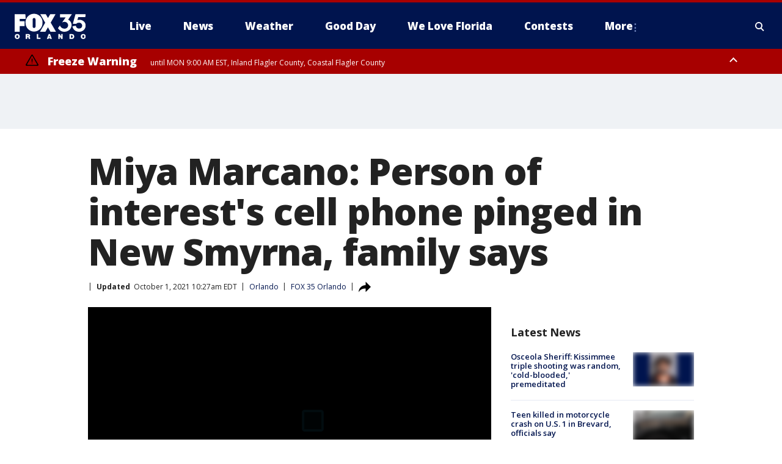

--- FILE ---
content_type: text/html; charset=utf-8
request_url: https://www.fox35orlando.com/news/miya-marcano-person-of-interests-cell-phone-pinged-in-new-smyrna-family-says
body_size: 39142
content:
<!doctype html>
<html data-n-head-ssr lang="en" data-n-head="lang">
  <head>
    <!-- Google Tag Manager -->
    <script>
    function loadGTMIfNotLocalOrPreview() {
      const host = window.location.host.toLowerCase();
      const excludedHosts = ["local", "preview", "stage-preview"];
      if (!excludedHosts.some(excludedHost => host.startsWith(excludedHost))) {
        (function(w,d,s,l,i){w[l]=w[l]||[];w[l].push({'gtm.start':
        new Date().getTime(),event:'gtm.js'});var f=d.getElementsByTagName(s)[0],
        j=d.createElement(s),dl=l!='dataLayer'?'&l='+l:'';j.async=true;j.src=
        'https://www.googletagmanager.com/gtm.js?id='+i+dl;f.parentNode.insertBefore(j,f);
        })(window,document,'script','dataLayer','GTM-TMF4BDJ');
      }
    }
    loadGTMIfNotLocalOrPreview();
    </script>
    <!-- End Google Tag Manager -->
    <title data-n-head="true">Miya Marcano: Person of interest&#x27;s cell phone pinged in New Smyrna, family says | FOX 35 Orlando</title><meta data-n-head="true" http-equiv="X-UA-Compatible" content="IE=edge,chrome=1"><meta data-n-head="true" name="viewport" content="width=device-width, minimum-scale=1.0, initial-scale=1.0"><meta data-n-head="true" charset="UTF-8"><meta data-n-head="true" name="format-detection" content="telephone=no"><meta data-n-head="true" name="msapplication-square70x70logo" content="//static.foxtv.com/static/orion/img/wofl/favicons/mstile-70x70.png"><meta data-n-head="true" name="msapplication-square150x150logo" content="//static.foxtv.com/static/orion/img/wofl/favicons/mstile-150x150.png"><meta data-n-head="true" name="msapplication-wide310x150logo" content="//static.foxtv.com/static/orion/img/wofl/favicons/mstile-310x150.png"><meta data-n-head="true" name="msapplication-square310x310logo" content="//static.foxtv.com/static/orion/img/wofl/favicons/mstile-310x310.png"><meta data-n-head="true" data-hid="description" name="description" content="Law enforcement said that the last time 19-year-old Miya Marcano was seen was Friday, September 24th, at the Arden Villas apartments in Orlando."><meta data-n-head="true" data-hid="fb:app_id" property="fb:app_id" content="1334359346592523"><meta data-n-head="true" data-hid="prism.stationId" name="prism.stationId" content="WOFL_FOX35"><meta data-n-head="true" data-hid="prism.stationCallSign" name="prism.stationCallSign" content="wofl"><meta data-n-head="true" data-hid="prism.channel" name="prism.channel" content="fts"><meta data-n-head="true" data-hid="prism.section" name="prism.section" content="news"><meta data-n-head="true" data-hid="prism.subsection1" name="prism.subsection1" content=""><meta data-n-head="true" data-hid="prism.subsection2" name="prism.subsection2" content=""><meta data-n-head="true" data-hid="prism.subsection3" name="prism.subsection3" content=""><meta data-n-head="true" data-hid="prism.subsection4" name="prism.subsection4" content=""><meta data-n-head="true" data-hid="prism.aggregationType" name="prism.aggregationType" content="subsection"><meta data-n-head="true" data-hid="prism.genre" name="prism.genre" content=""><meta data-n-head="true" data-hid="pagetype" name="pagetype" content="article" scheme="dcterms.DCMIType"><meta data-n-head="true" data-hid="strikepagetype" name="strikepagetype" content="article" scheme="dcterms.DCMIType"><meta data-n-head="true" data-hid="content-creator" name="content-creator" content="tiger"><meta data-n-head="true" data-hid="dc.creator" name="dc.creator" scheme="dcterms.creator" content=""><meta data-n-head="true" data-hid="dc.title" name="dc.title" content="Miya Marcano: Person of interest&#x27;s cell phone pinged in New Smyrna, family says" lang="en"><meta data-n-head="true" data-hid="dc.subject" name="dc.subject" content=""><meta data-n-head="true" data-hid="dcterms.abstract" name="dcterms.abstract" content="Law enforcement said that the last time 19-year-old Miya Marcano was seen was Friday, September 24th, at the Arden Villas apartments in Orlando."><meta data-n-head="true" data-hid="dc.type" name="dc.type" scheme="dcterms.DCMIType" content="Text.Article"><meta data-n-head="true" data-hid="dc.description" name="dc.description" content="Law enforcement said that the last time 19-year-old Miya Marcano was seen was Friday, September 24th, at the Arden Villas apartments in Orlando."><meta data-n-head="true" data-hid="dc.language" name="dc.language" scheme="dcterms.RFC4646" content="en-US"><meta data-n-head="true" data-hid="dc.publisher" name="dc.publisher" content="FOX 35 Orlando"><meta data-n-head="true" data-hid="dc.format" name="dc.format" scheme="dcterms.URI" content="text/html"><meta data-n-head="true" data-hid="dc.identifier" name="dc.identifier" scheme="dcterms.URI" content="urn:uri:base64:26caa0b8-be08-5e6a-b5e4-d55bde52f65a"><meta data-n-head="true" data-hid="dc.source" name="dc.source" content="FOX 35 Orlando"><meta data-n-head="true" data-hid="dc.date" name="dc.date" content="2021-09-30"><meta data-n-head="true" data-hid="dcterms.created" name="dcterms.created" scheme="dcterms.ISO8601" content="2021-09-30T14:19:51-04:00"><meta data-n-head="true" data-hid="dcterms.modified" name="dcterms.modified" scheme="dcterms.ISO8601" content="2021-10-06T16:39:59-04:00"><meta data-n-head="true" data-hid="og:title" property="og:title" content="Miya Marcano: Person of interest&#x27;s cell phone pinged in New Smyrna, family says"><meta data-n-head="true" data-hid="og:description" property="og:description" content="Law enforcement said that the last time 19-year-old Miya Marcano was seen was Friday, September 24th, at the Arden Villas apartments in Orlando."><meta data-n-head="true" data-hid="og:type" property="og:type" content="article"><meta data-n-head="true" data-hid="og:image" property="og:image" content="https://images.foxtv.com/static.fox35orlando.com/www.fox35orlando.com/content/uploads/2021/09/1200/630/Miya-Marcano-missing-6.jpg?ve=1&amp;tl=1"><meta data-n-head="true" data-hid="og:image:width" property="og:image:width" content="1280"><meta data-n-head="true" data-hid="og:image:height" property="og:image:height" content="720"><meta data-n-head="true" data-hid="og:url" property="og:url" content="https://www.fox35orlando.com/news/miya-marcano-person-of-interests-cell-phone-pinged-in-new-smyrna-family-says"><meta data-n-head="true" data-hid="og:site_name" property="og:site_name" content="FOX 35 Orlando"><meta data-n-head="true" data-hid="og:locale" property="og:locale" content="en_US"><meta data-n-head="true" data-hid="robots" name="robots" content="index, follow, max-image-preview:large, max-video-preview:-1"><meta data-n-head="true" data-hid="fox.app_version" name="fox.app_version" content="v77"><meta data-n-head="true" data-hid="fox.fix_version" name="fox.fix_version" content="10.2.0"><meta data-n-head="true" data-hid="fox.app_build" name="fox.app_build" content="no build version"><meta data-n-head="true" name="twitter:card" content="summary_large_image"><meta data-n-head="true" name="twitter:site" content="@fox35news"><meta data-n-head="true" name="twitter:site:id" content="@fox35news"><meta data-n-head="true" name="twitter:title" content="Miya Marcano: Person of interest&#x27;s cell phone pinged in New Smyrna, family says"><meta data-n-head="true" name="twitter:description" content="Law enforcement said that the last time 19-year-old Miya Marcano was seen was Friday, September 24th, at the Arden Villas apartments in Orlando."><meta data-n-head="true" name="twitter:image" content="https://images.foxtv.com/static.fox35orlando.com/www.fox35orlando.com/content/uploads/2021/09/1280/720/Miya-Marcano-missing-6.jpg?ve=1&amp;tl=1"><meta data-n-head="true" name="twitter:url" content="https://www.fox35orlando.com/news/miya-marcano-person-of-interests-cell-phone-pinged-in-new-smyrna-family-says"><meta data-n-head="true" name="twitter:creator" content="@fox35news"><meta data-n-head="true" name="twitter:creator:id" content="@fox35news"><meta data-n-head="true" name="fox.name" content="Post Landing"><meta data-n-head="true" name="fox.category" content="news"><meta data-n-head="true" name="fox.page_content_category" content="news"><meta data-n-head="true" name="fox.page_name" content="wofl:web:post:article:Miya Marcano: Person of interest&#x27;s cell phone pinged in New Smyrna, family says | FOX 35 Orlando"><meta data-n-head="true" name="fox.page_content_level_1" content="wofl:web:post"><meta data-n-head="true" name="fox.page_content_level_2" content="wofl:web:post:article"><meta data-n-head="true" name="fox.page_content_level_3" content="wofl:web:post:article:Miya Marcano: Person of interest&#x27;s cell phone pinged in New Smyrna, family says | FOX 35 Orlando"><meta data-n-head="true" name="fox.page_content_level_4" content="wofl:web:post:article:Miya Marcano: Person of interest&#x27;s cell phone pinged in New Smyrna, family says | FOX 35 Orlando"><meta data-n-head="true" name="fox.page_type" content="post-article"><meta data-n-head="true" name="fox.page_content_distributor" content="owned"><meta data-n-head="true" name="fox.page_content_type_of_story" content="Digital Original"><meta data-n-head="true" name="fox.author" content=""><meta data-n-head="true" name="fox.page_content_author" content=""><meta data-n-head="true" name="fox.page_content_author_secondary" content=""><meta data-n-head="true" name="fox.page_content_version" content="12.1.0"><meta data-n-head="true" name="fox.publisher" content="FOX 35 Orlando"><meta data-n-head="true" name="fox.page_content_id" content="26caa0b8-be08-5e6a-b5e4-d55bde52f65a"><meta data-n-head="true" name="fox.page_content_station_originator" content="wofl"><meta data-n-head="true" name="fox.url" content="https://www.fox35orlando.com/news/miya-marcano-person-of-interests-cell-phone-pinged-in-new-smyrna-family-says"><meta data-n-head="true" name="fox.page_canonical_url" content="https://www.fox35orlando.com/news/miya-marcano-person-of-interests-cell-phone-pinged-in-new-smyrna-family-says"><meta data-n-head="true" name="smartbanner:enabled-platforms" content="none"><meta data-n-head="true" property="fb:app_id" content="1334359346592523"><meta data-n-head="true" property="article:opinion" content="false"><meta data-n-head="true" name="keywords" content="Us,Fl,Orange County,Orlando,News,Crime Publicsafety,Us,Fl,Orange County,Seen On Tv,News,Miya Marcano"><meta data-n-head="true" name="classification" content="/FTS/Us/Fl/Orange County/Orlando,/FTS/News,/FTS/Crime Publicsafety,/FTS/Us/Fl/Orange County,/FTS/Seen On Tv,/FTS/News/Miya Marcano"><meta data-n-head="true" name="classification-isa" content="orlando,news,crime-publicsafety,orange-county,seen-on-tv,miya-marcano"><meta data-n-head="true" name="fox.page_content_tags" content="/FTS/Us/Fl/Orange County/Orlando,/FTS/News,/FTS/Crime Publicsafety,/FTS/Us/Fl/Orange County,/FTS/Seen On Tv,/FTS/News/Miya Marcano"><link data-n-head="true" rel="preconnect" href="https://prod.player.fox.digitalvideoplatform.com" crossorigin="anonymous"><link data-n-head="true" rel="dns-prefetch" href="https://prod.player.fox.digitalvideoplatform.com"><link data-n-head="true" rel="stylesheet" href="https://statics.foxsports.com/static/orion/style/css/scorestrip-external.css"><link data-n-head="true" rel="icon" type="image/x-icon" href="/favicons/wofl/favicon.ico"><link data-n-head="true" rel="stylesheet" href="https://fonts.googleapis.com/css?family=Open+Sans:300,400,400i,600,600i,700,700i,800,800i&amp;display=swap"><link data-n-head="true" rel="stylesheet" href="https://fonts.googleapis.com/css2?family=Rubik:wght@700&amp;display=swap"><link data-n-head="true" rel="schema.dcterms" href="//purl.org/dc/terms/"><link data-n-head="true" rel="schema.prism" href="//prismstandard.org/namespaces/basic/2.1/"><link data-n-head="true" rel="schema.iptc" href="//iptc.org/std/nar/2006-10-01/"><link data-n-head="true" rel="shortcut icon" href="//static.foxtv.com/static/orion/img/wofl/favicons/favicon.ico" type="image/x-icon"><link data-n-head="true" rel="apple-touch-icon" sizes="57x57" href="//static.foxtv.com/static/orion/img/wofl/favicons/apple-touch-icon-57x57.png"><link data-n-head="true" rel="apple-touch-icon" sizes="60x60" href="//static.foxtv.com/static/orion/img/wofl/favicons/apple-touch-icon-60x60.png"><link data-n-head="true" rel="apple-touch-icon" sizes="72x72" href="//static.foxtv.com/static/orion/img/wofl/favicons/apple-touch-icon-72x72.png"><link data-n-head="true" rel="apple-touch-icon" sizes="76x76" href="//static.foxtv.com/static/orion/img/wofl/favicons/apple-touch-icon-76x76.png"><link data-n-head="true" rel="apple-touch-icon" sizes="114x114" href="//static.foxtv.com/static/orion/img/wofl/favicons/apple-touch-icon-114x114.png"><link data-n-head="true" rel="apple-touch-icon" sizes="120x120" href="//static.foxtv.com/static/orion/img/wofl/favicons/apple-touch-icon-120x120.png"><link data-n-head="true" rel="apple-touch-icon" sizes="144x144" href="//static.foxtv.com/static/orion/img/wofl/favicons/apple-touch-icon-144x144.png"><link data-n-head="true" rel="apple-touch-icon" sizes="152x152" href="//static.foxtv.com/static/orion/img/wofl/favicons/apple-touch-icon-152x152.png"><link data-n-head="true" rel="apple-touch-icon" sizes="180x180" href="//static.foxtv.com/static/orion/img/wofl/favicons/apple-touch-icon-180x180.png"><link data-n-head="true" rel="icon" type="image/png" href="//static.foxtv.com/static/orion/img/wofl/favicons/favicon-16x16.png" sizes="16x16"><link data-n-head="true" rel="icon" type="image/png" href="//static.foxtv.com/static/orion/img/wofl/favicons/favicon-32x32.png" sizes="32x32"><link data-n-head="true" rel="icon" type="image/png" href="//static.foxtv.com/static/orion/img/wofl/favicons/favicon-96x96.png" sizes="96x96"><link data-n-head="true" rel="icon" type="image/png" href="//static.foxtv.com/static/orion/img/wofl/favicons/android-chrome-192x192.png" sizes="192x192"><link data-n-head="true" href="https://fonts.gstatic.com" rel="preconnect" crossorigin="true"><link data-n-head="true" href="https://fonts.googleapis.com" rel="preconnect" crossorigin="true"><link data-n-head="true" rel="stylesheet" href="https://fonts.googleapis.com/css?family=Source+Sans+Pro:200,300,400,600,400italic,700,700italic,300,300italic,600italic/"><link data-n-head="true" rel="preconnect" href="https://cdn.segment.com/"><link data-n-head="true" rel="preconnect" href="https://widgets.media.weather.com/"><link data-n-head="true" rel="preconnect" href="https://elections.ap.org/"><link data-n-head="true" rel="preconnect" href="https://www.google-analytics.com/"><link data-n-head="true" rel="preconnect" href="http://static.chartbeat.com/"><link data-n-head="true" rel="preconnect" href="https://sb.scorecardresearch.com/"><link data-n-head="true" rel="preconnect" href="http://www.googletagmanager.com/"><link data-n-head="true" rel="preconnect" href="https://cdn.optimizely.com/"><link data-n-head="true" rel="preconnect" href="https://cdn.segment.com/"><link data-n-head="true" rel="preconnect" href="https://connect.facebook.net/"><link data-n-head="true" rel="preconnect" href="https://prod.player.fox.digitalvideoplatform.com/"><link data-n-head="true" rel="preload" as="script" href="https://prod.player.fox.digitalvideoplatform.com/wpf/v3/3.2.59/wpf_player.js"><link data-n-head="true" rel="prefetch" as="script" href="https://prod.player.fox.digitalvideoplatform.com/wpf/v3/3.2.59/lib/wpf_bitmovin_yospace_player.js"><link data-n-head="true" rel="prefetch" as="script" href="https://prod.player.fox.digitalvideoplatform.com/wpf/v3/3.2.59/lib/wpf_conviva_reporter.js"><link data-n-head="true" rel="prefetch" as="script" href="https://prod.player.fox.digitalvideoplatform.com/wpf/v3/3.2.59/lib/wpf_mux_reporter.js"><link data-n-head="true" rel="prefetch" as="script" href="https://prod.player.fox.digitalvideoplatform.com/wpf/v3/3.2.59/lib/wpf_adobeheartbeat_reporter.js"><link data-n-head="true" rel="prefetch" as="script" href="https://prod.player.fox.digitalvideoplatform.com/wpf/v3/3.2.59/lib/wpf_comscore_reporter.js"><link data-n-head="true" rel="prefetch" as="script" href="https://prod.player.fox.digitalvideoplatform.com/wpf/v3/3.2.59/lib/wpf_controls.js"><link data-n-head="true" rel="canonical" href="https://www.fox35orlando.com/news/miya-marcano-person-of-interests-cell-phone-pinged-in-new-smyrna-family-says"><link data-n-head="true" rel="alternate" type="application/rss+xml" title="News" href="https://www.fox35orlando.com/rss.xml?category=news"><link data-n-head="true" rel="alternate" type="application/rss+xml" title="Orlando" href="https://www.fox35orlando.com/rss.xml?tag=orlando"><link data-n-head="true" rel="shorturl" href=""><link data-n-head="true" rel="image_src" href="https://images.foxtv.com/static.fox35orlando.com/www.fox35orlando.com/content/uploads/2021/09/1280/720/Miya-Marcano-missing-6.jpg?ve=1&amp;tl=1"><link data-n-head="true" rel="amphtml" href="https://www.fox35orlando.com/news/miya-marcano-person-of-interests-cell-phone-pinged-in-new-smyrna-family-says.amp"><link data-n-head="true" rel="preload" as="image" href="https://static-media.fox.com/fmcv3/prod/fts/8x7jjuly68b9jo8g/04u5v5pvs4xv00cn.jpg"><link data-n-head="true" rel="alternate" title="FOX 35 Orlando - News" type="application/rss+xml" href="https://www.fox35orlando.com/rss/category/news"><link data-n-head="true" rel="alternate" title="FOX 35 Orlando - Tag Us Fl" type="application/rss+xml" href="https://www.fox35orlando.com/rss/tags/us,fl"><link data-n-head="true" rel="alternate" title="FOX 35 Orlando - Local News" type="application/rss+xml" href="https://www.fox35orlando.com/rss/category/local-news"><link data-n-head="true" rel="alternate" title="FOX 35 Orlando - Tag Us" type="application/rss+xml" href="https://www.fox35orlando.com/rss/tags/us"><link data-n-head="true" rel="alternate" title="FOX 35 Orlando - Weather" type="application/rss+xml" href="https://www.fox35orlando.com/rss/category/weather"><link data-n-head="true" rel="alternate" title="FOX 35 Orlando - Weather Alerts" type="application/rss+xml" href="https://www.fox35orlando.com/rss/category/weather-alerts"><link data-n-head="true" rel="alternate" title="FOX 35 Orlando - 7 Day Forecast" type="application/rss+xml" href="https://www.fox35orlando.com/rss/category/7-day-forecast"><link data-n-head="true" rel="alternate" title="FOX 35 Orlando - Apps" type="application/rss+xml" href="https://www.fox35orlando.com/rss/category/apps"><link data-n-head="true" rel="alternate" title="FOX 35 Orlando - Traffic" type="application/rss+xml" href="https://www.fox35orlando.com/rss/category/traffic"><link data-n-head="true" rel="alternate" title="FOX 35 Orlando - Pump Patrol" type="application/rss+xml" href="https://www.fox35orlando.com/rss/category/pump-patrol"><link data-n-head="true" rel="alternate" title="FOX 35 Orlando - Shows Good Day" type="application/rss+xml" href="https://www.fox35orlando.com/rss/category/shows,good-day"><link data-n-head="true" rel="alternate" title="FOX 35 Orlando - Tag Series David Does It" type="application/rss+xml" href="https://www.fox35orlando.com/rss/tags/series,david-does-it"><link data-n-head="true" rel="alternate" title="FOX 35 Orlando - Tag News Careforce" type="application/rss+xml" href="https://www.fox35orlando.com/rss/tags/news,careforce"><link data-n-head="true" rel="alternate" title="FOX 35 Orlando - Tag Series Weather Babies" type="application/rss+xml" href="https://www.fox35orlando.com/rss/tags/series,weather-babies"><link data-n-head="true" rel="alternate" title="FOX 35 Orlando - Tag Health Sponsored Advent House Calls" type="application/rss+xml" href="https://www.fox35orlando.com/rss/tags/health,sponsored-advent-house-calls"><link data-n-head="true" rel="alternate" title="FOX 35 Orlando - Tag Theme Parks" type="application/rss+xml" href="https://www.fox35orlando.com/rss/tags/theme-parks"><link data-n-head="true" rel="alternate" title="FOX 35 Orlando - Sports" type="application/rss+xml" href="https://www.fox35orlando.com/rss/category/sports"><link data-n-head="true" rel="alternate" title="FOX 35 Orlando - Tag Nba Magic" type="application/rss+xml" href="https://www.fox35orlando.com/rss/tags/nba,magic"><link data-n-head="true" rel="alternate" title="FOX 35 Orlando - Tag Mls Orlando City Soccer" type="application/rss+xml" href="https://www.fox35orlando.com/rss/tags/mls,orlando-city-soccer"><link data-n-head="true" rel="alternate" title="FOX 35 Orlando - Tag High School" type="application/rss+xml" href="https://www.fox35orlando.com/rss/tags/high-school"><link data-n-head="true" rel="alternate" title="FOX 35 Orlando - Shows" type="application/rss+xml" href="https://www.fox35orlando.com/rss/category/shows"><link data-n-head="true" rel="alternate" title="FOX 35 Orlando - Shows Orlando Matters" type="application/rss+xml" href="https://www.fox35orlando.com/rss/category/shows,orlando-matters"><link data-n-head="true" rel="alternate" title="FOX 35 Orlando - About" type="application/rss+xml" href="https://www.fox35orlando.com/rss/category/about"><link data-n-head="true" rel="alternate" title="FOX 35 Orlando - Team" type="application/rss+xml" href="https://www.fox35orlando.com/rss/category/team"><link data-n-head="true" rel="alternate" title="FOX 35 Orlando - Jobs" type="application/rss+xml" href="https://www.fox35orlando.com/rss/category/jobs"><link data-n-head="true" rel="alternate" title="FOX 35 Orlando - Advertise" type="application/rss+xml" href="https://www.fox35orlando.com/rss/category/advertise"><link data-n-head="true" rel="alternate" title="FOX 35 Orlando - Fox35plus" type="application/rss+xml" href="https://www.fox35orlando.com/rss/category/fox35plus"><link data-n-head="true" rel="alternate" title="FOX 35 Orlando - Closed Captioning" type="application/rss+xml" href="https://www.fox35orlando.com/rss/category/closed-captioning"><link data-n-head="true" rel="alternate" title="FOX 35 Orlando - Fcc Online Public File" type="application/rss+xml" href="https://www.fox35orlando.com/rss/category/fcc-online-public-file"><link data-n-head="true" rel="alternate" title="FOX 35 Orlando - Contests" type="application/rss+xml" href="https://www.fox35orlando.com/rss/category/contests"><link data-n-head="true" rel="alternate" title="FOX 35 Orlando - Live" type="application/rss+xml" href="https://www.fox35orlando.com/rss/category/live"><link data-n-head="true" rel="alternate" title="FOX 35 Orlando - Good Day" type="application/rss+xml" href="https://www.fox35orlando.com/rss/category/good-day"><link data-n-head="true" rel="alternate" title="FOX 35 Orlando - Shows We Love Florida" type="application/rss+xml" href="https://www.fox35orlando.com/rss/category/shows,we-love-florida"><link data-n-head="true" rel="alternate" title="FOX 35 Orlando - Discover the latest breaking news." type="application/rss+xml" href="https://www.fox35orlando.com/latest.xml"><link data-n-head="true" rel="stylesheet" href="//static.foxtv.com/static/orion/css/default/article.rs.css"><link data-n-head="true" rel="stylesheet" href="/css/print.css" media="print"><script data-n-head="true" type="text/javascript" data-hid="pal-script" src="//imasdk.googleapis.com/pal/sdkloader/pal.js"></script><script data-n-head="true" type="text/javascript" src="https://statics.foxsports.com/static/orion/scorestrip.js" async="false" defer="true"></script><script data-n-head="true" type="text/javascript">
        (function (h,o,u,n,d) {
          h=h[d]=h[d]||{q:[],onReady:function(c){h.q.push(c)}}
          d=o.createElement(u);d.async=1;d.src=n
          n=o.getElementsByTagName(u)[0];n.parentNode.insertBefore(d,n)
        })(window,document,'script','https://www.datadoghq-browser-agent.com/datadog-rum-v4.js','DD_RUM')
        DD_RUM.onReady(function() {
          DD_RUM.init({
            clientToken: 'pub6d08621e10189e2259b02648fb0f12e4',
            applicationId: 'f7e50afb-e642-42a0-9619-b32a46fc1075',
            site: 'datadoghq.com',
            service: 'www.fox35orlando.com',
            env: 'prod',
            // Specify a version number to identify the deployed version of your application in Datadog
            version: '1.0.0',
            sampleRate: 20,
            sessionReplaySampleRate: 0,
            trackInteractions: true,
            trackResources: true,
            trackLongTasks: true,
            defaultPrivacyLevel: 'mask-user-input',
          });
          // DD_RUM.startSessionReplayRecording();
        })</script><script data-n-head="true" type="text/javascript" src="https://foxkit.fox.com/sdk/profile/v2.15.0/profile.js" async="false" defer="true"></script><script data-n-head="true" src="https://js.appboycdn.com/web-sdk/5.6/braze.min.js" async="true" defer="true"></script><script data-n-head="true" src="https://c.amazon-adsystem.com/aax2/apstag.js" async="true" defer="true"></script><script data-n-head="true" src="https://www.googletagmanager.com/gtag/js?id=UA-35110429-1" async="true"></script><script data-n-head="true" type="text/javascript">// 86acbd31cd7c09cf30acb66d2fbedc91daa48b86:1701196639.251832
!function(n,r,e,t,c){var i,o="Promise"in n,u={then:function(){return u},catch:function(n){
return n(new Error("Airship SDK Error: Unsupported browser")),u}},s=o?new Promise((function(n,r){i=function(e,t){e?r(e):n(t)}})):u
;s._async_setup=function(n){if(o)try{i(null,n(c))}catch(n){i(n)}},n[t]=s;var a=r.createElement("script");a.src=e,a.async=!0,a.id="_uasdk",
a.rel=t,r.head.appendChild(a)}(window,document,'https://aswpsdkus.com/notify/v1/ua-sdk.min.js',
  'UA', {
    vapidPublicKey: 'BHdwoNzj8LN0ah3VTIVmACUkjC1uPOo6F2CuU-kvp7VmT8mulmtrsBcjVkjHTCFNwyU9Mhpsa7l6o8wW2Q8n8wc=',
    websitePushId: 'web.wofl.prod',
    appKey: '8aTQzWOXS6SyRDmAX6jdsg',
    token: 'MTo4YVRReldPWFM2U3lSRG1BWDZqZHNnOkJCcWRKTzdQNmN5QlgyMHhVZkU1T0dDWDFmZmIxTFdVQ3lSSWNadzg0dDQ'
  });
</script><script data-n-head="true" type="text/javascript">UA.then(sdk => {
        sdk.plugins.load('html-prompt', 'https://aswpsdkus.com/notify/v1/ua-html-prompt.min.js', {
          appearDelay: 5000,
          disappearDelay: 2000000000000000000000000,
          askAgainDelay: 0,
          stylesheet: './css/airship.css',
          auto: false,
          type: 'alert',
          position: 'top',
          i18n: {
            en: {
              title: 'Stay Informed',
              message: 'Receive alerts to the biggest stories worth your time',
              accept: 'Allow',
              deny: 'No Thanks'
            }
          },
          logo: '/favicons/wofl/favicon.ico'
        }).then(plugin => {
          const auditSession = () => {
            const airshipPageViews = parseInt(window.sessionStorage.getItem('currentAirShipPageViews'), 10)
            if (airshipPageViews > 1) {
              plugin.prompt();
              console.info('Airship: prompt called')
              clearInterval(auditInterval);
              window.sessionStorage.setItem('currentAirShipPageViews', 0)
            }
          }
          const auditInterval = setInterval(auditSession, 2000);
        })
      })</script><script data-n-head="true" src="/taboola/taboola.js" type="text/javascript" async="true" defer="true"></script><script data-n-head="true" src="https://scripts.webcontentassessor.com/scripts/ece6d54d5bc7cd222323eda3e3ec42b62f61813a1869ea9cf02e92ec305caaba"></script><script data-n-head="true" src="//static.foxtv.com/static/orion/scripts/core/ag.core.js"></script><script data-n-head="true" src="//static.foxtv.com/static/isa/core.js"></script><script data-n-head="true" src="//static.foxtv.com/static/orion/scripts/station/default/loader.js"></script><script data-n-head="true" src="https://widgets.media.weather.com/wxwidget.loader.js?cid=996314550" defer=""></script><script data-n-head="true" src="https://prod.player.fox.digitalvideoplatform.com/wpf/v3/3.2.59/wpf_player.js" defer="" data-hid="fox-player-main-script"></script><script data-n-head="true" src="//static.foxtv.com/static/leap/loader.js"></script><script data-n-head="true" >(function () {
        var _sf_async_config = window._sf_async_config = (window._sf_async_config || {})
        _sf_async_config.uid = 65824
        _sf_async_config.domain = 'fox35orlando.com'
        _sf_async_config.flickerControl = false
        _sf_async_config.useCanonical = true

        // Function to set ISA-dependent values with proper error handling
        function setISAValues() {
          if (window.FTS && window.FTS.ISA && window.FTS.ISA._meta) {
            try {
              _sf_async_config.sections = window.FTS.ISA._meta.section || ''
              _sf_async_config.authors = window.FTS.ISA._meta.fox['fox.page_content_author'] ||
                                       window.FTS.ISA._meta.fox['fox.page_content_author_secondary'] ||
                                       window.FTS.ISA._meta.raw.publisher || ''
            } catch (e) {
              console.warn('FTS.ISA values not available yet:', e)
              _sf_async_config.sections = ''
              _sf_async_config.authors = ''
            }
          } else {
            // Set default values if ISA is not available
            _sf_async_config.sections = ''
            _sf_async_config.authors = ''

            // Retry after a short delay if ISA is not loaded yet
            setTimeout(setISAValues, 100)
          }
        }

        // Set ISA values initially
        setISAValues()

        _sf_async_config.useCanonicalDomain = true
        function loadChartbeat() {
          var e = document.createElement('script');
            var n = document.getElementsByTagName('script')[0];
            e.type = 'text/javascript';
            e.async = true;
            e.src = '//static.chartbeat.com/js/chartbeat.js';
            n.parentNode.insertBefore(e, n);
        }
        loadChartbeat();
        })()</script><script data-n-head="true" src="//static.chartbeat.com/js/chartbeat_mab.js"></script><script data-n-head="true" src="//static.chartbeat.com/js/chartbeat.js"></script><script data-n-head="true" src="https://interactives.ap.org/election-results/assets/microsite/resizeClient.js" defer=""></script><script data-n-head="true" data-hid="strike-loader" src="https://strike.fox.com/static/fts/display/loader.js" type="text/javascript"></script><script data-n-head="true" >
          (function() {
              window.foxstrike = window.foxstrike || {};
              window.foxstrike.cmd = window.foxstrike.cmd || [];
          })()
        </script><script data-n-head="true" type="application/ld+json">{"@context":"http://schema.org","@type":"NewsArticle","mainEntityOfPage":"https://www.fox35orlando.com/news/miya-marcano-person-of-interests-cell-phone-pinged-in-new-smyrna-family-says","headline":"Miya Marcano: Person of interest's cell phone pinged in New Smyrna, family says","articleBody":"The family of an Orlando woman who was reported missing last week says that the cell phone of the person of interest in the case pinged in multiple locations across Central Florida after her disappearance.Law enforcement said that the last time 19-year-old Miya Marcano was seen was Friday, September 24th, at the Arden Villas apartments in Orlando. The person of interest in her disappearance, 27-year-old Armando Manuel Caballero, was found dead from an apparent suicide on Monday.FOX 35 spoke to Miya&#x2019;s cousin, Caili Sue, about their search for Miya.She confirmed that the cell phone of Caballero pinged in New Smyrna following Miya&#x2019;s disappearance. Some of the other locations searched include Arden Villas, Blanchard Park, and the Sabal Club apartments.<strong>RELATED: </strong><a href=\"https://www.fox35orlando.com/news/miya-marcano-timeline-of-her-disappearance-as-search-expands\"><strong>Miya Marcano: Timeline of her disappearance as search expands</strong></a>While exhausted, Miya&#x2019;s family is not going up hope that they will find her. Search efforts from law enforcement on Thursday are moving from the woods in Orange County to the waters of Seminole County.Caballero was a maintenance person at the Arden Villas Apartments, where he had worked since June, according to investigators. Orange County Sheriff John Mina said Marcano lives and works at the apartment complex too. He explained that it appears that Caballero might have developed a romantic interest in Marcano but she wasn&apos;t interested in that way.&quot;He had demonstrated a romantic interest in Miya. This was repeatedly rebuffed by Miya,&quot; the Sheriff said.On the day she was last seen, Sheriff Mina said that someone entered Miya&#x2019;s room about 30 minutes before her shift ended using a master key, which Caballero was known to have. On Tuesday, her cousin described a necklace that Miya always wears that was found broken on the ground in her bedroom.&#xA0;<strong>BREAKING NEWS ALERTS: </strong><a href=\"https://www.fox35orlando.com/apps\"><strong>Download the FOX 35 news app for breaking news as it happens and more</strong></a>Miya had reportedly told friends that Caballero had been texting her excessively and she asked him to stop. After stopping, he apparently started back up again.&quot;She did tell them that he made her feel uncomfortable,&quot; her cousin previously explained.Miya was supposed to fly to Fort Lauderdale from Orlando but never boarded the plane.Deputies spent all weekend trying to track down Caballero. Seminole County deputies eventually found him dead at around 10:30 a.m. on Monday morning outside some apartments on Sabal Lake Drive in Longwood.&#xA0;<strong>RELATED: </strong><a href=\"https://www.fox35orlando.com/news/signs-pop-up-around-arden-villas-apartments-blaming-management-for-her-disappearance\"><strong>Signs pop up around Arden Villas apartments questioning security measures</strong></a>A new video surfaced on Wednesday showing a man who appears to match the description of the person of interest in the disappearance of Miya Marcano carrying some of her belongings, her family said. The people who recorded the video said the man is believed to be Caballero and he is seen getting out of his car carrying a blanket and bag.&#xA0;Miya&apos;s family said the video was shot the same morning her aunt had a chilling encounter with Caballero.&#xA0;&quot;He said &#x2018;are you looking for Miya?&#x2019; I said &#x2018;who are you?&#x2019; He said &#x2018;I&#x2019;m the maintenance guy. I hear you&#x2019;re looking for me,&#x2019;&quot; she said.Commenting on the video, the aunt said &quot;If you saw that video, you saw Miya&#x2019;s blanket, how would you react?&quot;Law enforcement and Miya&#x2019;s family continue to search for Miya with hopes of bringing her home.<strong>Watch FOX 35 Orlando for the latest Central Florida news.</strong>","datePublished":"2021-09-30T14:19:51-04:00","dateModified":"2021-10-01T10:27:41-04:00","description":"Law enforcement said that the last time 19-year-old Miya Marcano was seen was Friday, September 24th, at the Arden Villas apartments in Orlando.","author":{"@type":"Person","name":"FOX 35 Orlando"},"publisher":{"@type":"NewsMediaOrganization","name":"FOX 35 Orlando","alternateName":"WOFL, FOX 35","url":"https://www.fox35orlando.com/","sameAs":["https://www.facebook.com/FOX35Orlando/","https://twitter.com/fox35orlando","https://www.instagram.com/fox35orlando/","https://www.youtube.com/@fox35","https://en.wikipedia.org/wiki/WOFL","https://www.wikidata.org/wiki/Q7953804","https://www.wikidata.org/wiki/Q7953804"],"foundingDate":"1974-03-31","logo":{"@type":"ImageObject","url":"https://static.foxtv.com/static/orion/img/wofl/favicons/favicon-96x96.png","width":"96","height":"96"},"contactPoint":[{"@type":"ContactPoint","telephone":"+1-407-942-8000","contactType":"news desk"}],"address":{"@type":"PostalAddress","addressLocality":"Lake Mary","addressRegion":"Florida","postalCode":"32746","streetAddress":"35 Skyline Drive","addressCountry":{"@type":"Country","name":"US"}}},"image":{"@type":"ImageObject","url":"https://static.fox35orlando.com/www.fox35orlando.com/content/uploads/2021/09/Miya-Marcano-missing-6.jpg","width":"1280","height":"720"},"url":"https://www.fox35orlando.com/news/miya-marcano-person-of-interests-cell-phone-pinged-in-new-smyrna-family-says","isAccessibleForFree":true,"keywords":"orlando,news,crime-publicsafety,orange-county,seen-on-tv,miya-marcano"}</script><link rel="preload" href="/_wzln/00bd6d03018b5756c4fc.js" as="script"><link rel="preload" href="/_wzln/376f0263662b8ef9a7f8.js" as="script"><link rel="preload" href="/_wzln/6b27e2b92eb7e58c1613.js" as="script"><link rel="preload" href="/_wzln/aa6a282436ec7da785c1.js" as="script"><link rel="preload" href="/_wzln/c65045579099cf7469da.js" as="script"><link rel="preload" href="/_wzln/516060b57e00bd8ee58c.js" as="script"><link rel="preload" href="/_wzln/6e4225a6a16b0237e6d8.js" as="script"><link rel="preload" href="/_wzln/112994dc81801a2947f5.js" as="script"><link rel="preload" href="/_wzln/9ae97e1f407727287419.js" as="script"><style data-vue-ssr-id="3d723bd8:0 153764a8:0 4783c553:0 01f125af:0 7e965aea:0 fe2c1b5a:0 c789a71e:0 2151d74a:0 5fac22c6:0 4f269fee:0 c23b5e74:0 403377d7:0 3979e5e6:0 59bee381:0 278cf65e:0 1b6848e9:0 108dd310:0 29ba4a15:0 4a3d6b7a:0 42dc6fe6:0 3c367053:0 dfdcd1d2:0 5c0b7ab5:0 c061adc6:0 d9a0143c:0">.v-select{position:relative;font-family:inherit}.v-select,.v-select *{box-sizing:border-box}@keyframes vSelectSpinner{0%{transform:rotate(0deg)}to{transform:rotate(1turn)}}.vs__fade-enter-active,.vs__fade-leave-active{pointer-events:none;transition:opacity .15s cubic-bezier(1,.5,.8,1)}.vs__fade-enter,.vs__fade-leave-to{opacity:0}.vs--disabled .vs__clear,.vs--disabled .vs__dropdown-toggle,.vs--disabled .vs__open-indicator,.vs--disabled .vs__search,.vs--disabled .vs__selected{cursor:not-allowed;background-color:#f8f8f8}.v-select[dir=rtl] .vs__actions{padding:0 3px 0 6px}.v-select[dir=rtl] .vs__clear{margin-left:6px;margin-right:0}.v-select[dir=rtl] .vs__deselect{margin-left:0;margin-right:2px}.v-select[dir=rtl] .vs__dropdown-menu{text-align:right}.vs__dropdown-toggle{-webkit-appearance:none;-moz-appearance:none;appearance:none;display:flex;padding:0 0 4px;background:none;border:1px solid rgba(60,60,60,.26);border-radius:4px;white-space:normal}.vs__selected-options{display:flex;flex-basis:100%;flex-grow:1;flex-wrap:wrap;padding:0 2px;position:relative}.vs__actions{display:flex;align-items:center;padding:4px 6px 0 3px}.vs--searchable .vs__dropdown-toggle{cursor:text}.vs--unsearchable .vs__dropdown-toggle{cursor:pointer}.vs--open .vs__dropdown-toggle{border-bottom-color:transparent;border-bottom-left-radius:0;border-bottom-right-radius:0}.vs__open-indicator{fill:rgba(60,60,60,.5);transform:scale(1);transition:transform .15s cubic-bezier(1,-.115,.975,.855);transition-timing-function:cubic-bezier(1,-.115,.975,.855)}.vs--open .vs__open-indicator{transform:rotate(180deg) scale(1)}.vs--loading .vs__open-indicator{opacity:0}.vs__clear{fill:rgba(60,60,60,.5);padding:0;border:0;background-color:transparent;cursor:pointer;margin-right:8px}.vs__dropdown-menu{display:block;box-sizing:border-box;position:absolute;top:calc(100% - 1px);left:0;z-index:1000;padding:5px 0;margin:0;width:100%;max-height:350px;min-width:160px;overflow-y:auto;box-shadow:0 3px 6px 0 rgba(0,0,0,.15);border:1px solid rgba(60,60,60,.26);border-top-style:none;border-radius:0 0 4px 4px;text-align:left;list-style:none;background:#fff}.vs__no-options{text-align:center}.vs__dropdown-option{line-height:1.42857143;display:block;padding:3px 20px;clear:both;color:#333;white-space:nowrap;cursor:pointer}.vs__dropdown-option--highlight{background:#5897fb;color:#fff}.vs__dropdown-option--deselect{background:#fb5858;color:#fff}.vs__dropdown-option--disabled{background:inherit;color:rgba(60,60,60,.5);cursor:inherit}.vs__selected{display:flex;align-items:center;background-color:#f0f0f0;border:1px solid rgba(60,60,60,.26);border-radius:4px;color:#333;line-height:1.4;margin:4px 2px 0;padding:0 .25em;z-index:0}.vs__deselect{display:inline-flex;-webkit-appearance:none;-moz-appearance:none;appearance:none;margin-left:4px;padding:0;border:0;cursor:pointer;background:none;fill:rgba(60,60,60,.5);text-shadow:0 1px 0 #fff}.vs--single .vs__selected{background-color:transparent;border-color:transparent}.vs--single.vs--loading .vs__selected,.vs--single.vs--open .vs__selected{position:absolute;opacity:.4}.vs--single.vs--searching .vs__selected{display:none}.vs__search::-webkit-search-cancel-button{display:none}.vs__search::-ms-clear,.vs__search::-webkit-search-decoration,.vs__search::-webkit-search-results-button,.vs__search::-webkit-search-results-decoration{display:none}.vs__search,.vs__search:focus{-webkit-appearance:none;-moz-appearance:none;appearance:none;line-height:1.4;font-size:1em;border:1px solid transparent;border-left:none;outline:none;margin:4px 0 0;padding:0 7px;background:none;box-shadow:none;width:0;max-width:100%;flex-grow:1;z-index:1}.vs__search::-moz-placeholder{color:inherit}.vs__search::placeholder{color:inherit}.vs--unsearchable .vs__search{opacity:1}.vs--unsearchable:not(.vs--disabled) .vs__search{cursor:pointer}.vs--single.vs--searching:not(.vs--open):not(.vs--loading) .vs__search{opacity:.2}.vs__spinner{align-self:center;opacity:0;font-size:5px;text-indent:-9999em;overflow:hidden;border:.9em solid hsla(0,0%,39.2%,.1);border-left-color:rgba(60,60,60,.45);transform:translateZ(0);animation:vSelectSpinner 1.1s linear infinite;transition:opacity .1s}.vs__spinner,.vs__spinner:after{border-radius:50%;width:5em;height:5em}.vs--loading .vs__spinner{opacity:1}
.fts-scorestrip-wrap{width:100%}.fts-scorestrip-wrap .fts-scorestrip-container{padding:0 16px;max-width:1280px;margin:0 auto}@media screen and (min-width:1024px){.fts-scorestrip-wrap .fts-scorestrip-container{padding:15px 24px}}
.fts-scorestrip-wrap[data-v-75d386ae]{width:100%}.fts-scorestrip-wrap .fts-scorestrip-container[data-v-75d386ae]{padding:0 16px;max-width:1280px;margin:0 auto}@media screen and (min-width:1024px){.fts-scorestrip-wrap .fts-scorestrip-container[data-v-75d386ae]{padding:15px 24px}}@media(min-width:768px)and (max-width:1280px){.main-content-new-layout[data-v-75d386ae]{padding:10px}}
#xd-channel-container[data-v-0130ae53]{margin:0 auto;max-width:1280px;height:1px}#xd-channel-fts-iframe[data-v-0130ae53]{position:relative;top:-85px;left:86.1%;width:100%;display:none}@media (min-width:768px) and (max-width:1163px){#xd-channel-fts-iframe[data-v-0130ae53]{left:84%}}@media (min-width:768px) and (max-width:1056px){#xd-channel-fts-iframe[data-v-0130ae53]{left:81%}}@media (min-width:768px) and (max-width:916px){#xd-channel-fts-iframe[data-v-0130ae53]{left:79%}}@media (min-width:769px) and (max-width:822px){#xd-channel-fts-iframe[data-v-0130ae53]{left:77%}}@media (min-width:400px) and (max-width:767px){#xd-channel-fts-iframe[data-v-0130ae53]{display:none!important}}.branding[data-v-0130ae53]{padding-top:0}@media (min-width:768px){.branding[data-v-0130ae53]{padding-top:10px}}
.title--hide[data-v-b8625060]{display:none}
#fox-id-logged-in[data-v-f7244ab2]{display:none}.button-reset[data-v-f7244ab2]{background:none;border:none;padding:0;cursor:pointer;outline:inherit}.watch-live[data-v-f7244ab2]{background-color:#a70000;border-radius:3px;margin-top:16px;margin-right:-10px;padding:8px 9px;max-height:31px}.watch-live>a[data-v-f7244ab2]{color:#fff;font-weight:900;font-size:12px}.small-btn-grp[data-v-f7244ab2]{display:flex}.sign-in[data-v-f7244ab2]{width:43px;height:17px;font-size:12px;font-weight:800;font-stretch:normal;font-style:normal;line-height:normal;letter-spacing:-.25px;color:#fff}.sign-in-mobile[data-v-f7244ab2]{margin:16px 12px 0 0}.sign-in-mobile[data-v-f7244ab2],.sign-in-tablet-and-up[data-v-f7244ab2]{background-color:#334f99;width:59px;height:31px;border-radius:3px}.sign-in-tablet-and-up[data-v-f7244ab2]{float:left;margin-right:16px;margin-top:24px}.sign-in-tablet-and-up[data-v-f7244ab2]:hover{background-color:#667bb3}.avatar-desktop[data-v-f7244ab2]{width:28px;height:28px;float:left;margin-right:16px;margin-top:24px}.avatar-mobile[data-v-f7244ab2]{width:33px;height:33px;margin:16px 12px 0 0}
.alert-storm .alert-text[data-v-6e1c7e98]{top:0}.alert-storm .alert-info a[data-v-6e1c7e98]{color:#fff}.alert-storm .alert-title[data-v-6e1c7e98]:before{display:inline-block;position:absolute;left:-18px;top:2px;height:15px;width:12px;background:url(//static.foxtv.com/static/orion/img/core/s/weather/warning.svg) no-repeat;background-size:contain}@media (min-width:768px){.alert-storm .alert-title[data-v-6e1c7e98]:before{left:0;top:0;height:24px;width:21px}}
.min-height-ad[data-v-2c3e8482]{min-height:0}.pre-content .min-height-ad[data-v-2c3e8482]{min-height:90px}@media only screen and (max-width:767px){.page-content .lsf-mobile[data-v-2c3e8482],.right-rail .lsf-mobile[data-v-2c3e8482],.sidebar-secondary .lsf-mobile[data-v-2c3e8482]{min-height:300px;min-width:250px}}@media only screen and (min-width:768px){.right-rail .lsf-ban[data-v-2c3e8482],.sidebar-secondary .lsf-ban[data-v-2c3e8482]{min-height:250px;min-width:300px}.post-content .lsf-lb[data-v-2c3e8482],.pre-content .lsf-lb[data-v-2c3e8482]{min-height:90px;min-width:728px}}
.tags[data-v-6c8e215c]{flex-wrap:wrap;color:#979797;font-weight:400;line-height:normal}.tags[data-v-6c8e215c],.tags-tag[data-v-6c8e215c]{display:flex;font-family:Open Sans;font-size:18px;font-style:normal}.tags-tag[data-v-6c8e215c]{color:#041431;background-color:#e6e9f3;min-height:40px;align-items:center;justify-content:center;border-radius:10px;margin:10px 10px 10px 0;padding:10px 15px;grid-gap:10px;gap:10px;color:#036;font-weight:700;line-height:23px}.tags-tag[data-v-6c8e215c]:last-of-type{margin-right:0}.headlines-related.center[data-v-6c8e215c]{margin-bottom:0}#taboola-mid-article-thumbnails[data-v-6c8e215c]{padding:28px 100px}@media screen and (max-width:767px){#taboola-mid-article-thumbnails[data-v-6c8e215c]{padding:0}}
.no-separator[data-v-08416276]{padding-left:0}.no-separator[data-v-08416276]:before{content:""}
.outside[data-v-6d0ce7d9]{width:100vw;height:100vh;position:fixed;top:0;left:0}
.social-icons[data-v-10e60834]{background:#fff;box-shadow:0 0 20px rgba(0,0,0,.15);border-radius:5px}.social-icons a[data-v-10e60834]{overflow:visible}
.video-wrapper[data-v-4292be72]{position:relative;width:100%;padding-bottom:56.25%;height:0;overflow:hidden;display:flex;flex-direction:column}.video-wrapper .sr-only[data-v-4292be72]{position:absolute;width:1px;height:1px;padding:0;margin:-1px;overflow:hidden;clip:rect(0,0,0,0);white-space:nowrap;border:0}.video-wrapper iframe[data-v-4292be72]{position:absolute;top:0;left:0;width:100%;height:100%;border:0}
.ui-buffering-overlay-indicator[data-v-7f269eba]{animation:ui-fancy-data-v-7f269eba 2s ease-in infinite;background:url("data:image/svg+xml;charset=utf-8,%3Csvg xmlns='http://www.w3.org/2000/svg' viewBox='0 0 32 32'%3E%3Cstyle%3E.st1{fill-rule:evenodd;clip-rule:evenodd;fill:%231fabe2}%3C/style%3E%3Cpath class='st1' d='M8 8h16v16H8z' opacity='.302'/%3E%3Cpath class='st1' d='M23 7H9c-1.1 0-2 .9-2 2v14c0 1.1.9 2 2 2h14c1.1 0 2-.9 2-2V9c0-1.1-.9-2-2-2zm0 16H9V9h14v14z'/%3E%3C/svg%3E") no-repeat 50%;background-size:contain;display:inline-block;height:2em;margin:.2em;width:2em}.ui-buffering-overlay-indicator[data-v-7f269eba]:first-child{animation-delay:0s}.ui-buffering-overlay-indicator[data-v-7f269eba]:nth-child(2){animation-delay:.2s}.ui-buffering-overlay-indicator[data-v-7f269eba]:nth-child(3){animation-delay:.4s}@keyframes ui-fancy-data-v-7f269eba{0%{opacity:0;transform:scale(1)}20%{opacity:1}30%{opacity:1}50%{opacity:0;transform:scale(2)}to{opacity:0;transform:scale(3)}}.vod-loading-player-container[data-v-7f269eba]{position:absolute;top:0;left:0;width:100%;height:100%;background:#000;z-index:10}.buffering-group[data-v-7f269eba],.vod-loading-player-container[data-v-7f269eba]{display:flex;align-items:center;justify-content:center}.vod-player-container[data-v-7f269eba]{position:relative;width:100%;padding-bottom:56.25%;background-color:#000;overflow:hidden}.player-instance[data-v-7f269eba],div[id^=player-][data-v-7f269eba]{position:absolute;top:0;left:0;width:100%;height:100%;display:block}
.full-width-image[data-v-0dea8073]{display:block}.full-width-image .info[data-v-0dea8073]{padding:16px 0;border-bottom:1px solid #e6e9f3;margin-bottom:16px}.full-width-image .info p[data-v-0dea8073]{display:block;color:#666;font-size:12px;line-height:18px;margin-bottom:0}.full-width-image img[data-v-0dea8073]{width:100%}@media (min-width:768px){.full-width-image .info p[data-v-0dea8073]{font-size:13px;line-height:18px}}@media (min-width:1280px){.full-width-image .info p[data-v-0dea8073]{font-size:14px;line-height:24px;color:#666}}
.caption-expand[data-v-9fae0ea4]{line-height:14px;border-bottom:1px solid #eee;text-align:center;margin:4px 0 24px;width:100%}.caption-expand a[data-v-9fae0ea4]{background:#fff;border:1px solid #ccc;border-radius:8px;padding:2px 10px;font-size:12px;font-weight:600;color:#666;position:relative;top:6px}.hand-cursor[data-v-9fae0ea4]{cursor:pointer}
.yt-container[data-v-5cc57fb3]{position:relative;padding-bottom:56.25%;padding-top:30px;height:0;overflow:hidden}.yt-container embed[data-v-5cc57fb3],.yt-container iframe[data-v-5cc57fb3],.yt-container object[data-v-5cc57fb3]{position:absolute;top:0;left:0;width:100%;height:100%}
.livestream-player-container[data-v-9c0f4dce]{position:relative;width:100%;padding-bottom:56.25%;background-color:#000;overflow:hidden}.player-instance[data-v-9c0f4dce],div[id^=player-][data-v-9c0f4dce]{position:absolute;top:0;left:0;width:100%;height:100%;display:block;z-index:10}.livestream-poster-overlay[data-v-9c0f4dce]{position:absolute;top:0;left:0;width:100%;height:100%;background-color:#000;z-index:2;display:flex;align-items:center;justify-content:center}.livestream-poster-image[data-v-9c0f4dce]{width:100%;height:100%;-o-object-fit:cover;object-fit:cover;display:block}.livestream-placeholder[data-v-9c0f4dce]{overflow:hidden}.livestream-placeholder[data-v-9c0f4dce],.stream-error-overlay[data-v-9c0f4dce]{position:absolute;top:0;left:0;width:100%;height:100%;background-color:#000}.stream-error-overlay[data-v-9c0f4dce]{display:flex;align-items:center;justify-content:center;z-index:1000}.stream-error-message[data-v-9c0f4dce]{color:#8b0000;font-size:1.2rem;font-weight:700;text-align:center;padding:20px;margin:0}
.collection .heading .title[data-v-74e027ca]{line-height:34px}
.responsive-image__container[data-v-2c4f2ba8]{overflow:hidden}.responsive-image__lazy-container[data-v-2c4f2ba8]{background-size:cover;background-position:50%;filter:blur(4px)}.responsive-image__lazy-container.loaded[data-v-2c4f2ba8]{filter:blur(0);transition:filter .3s ease-out}.responsive-image__picture[data-v-2c4f2ba8]{position:absolute;top:0;left:0}.rounded[data-v-2c4f2ba8]{border-radius:50%}
.live-main .collection-trending[data-v-51644bd2]{padding-left:0;padding-right:0}@media only screen and (max-width:375px) and (orientation:portrait){.live-main .collection-trending[data-v-51644bd2]{padding-left:10px;padding-right:10px}}@media (min-width:769px) and (max-width:1023px){.live-main .collection-trending[data-v-51644bd2]{padding-left:24px;padding-right:24px}}@media (min-width:1024px) and (max-width:2499px){.live-main .collection-trending[data-v-51644bd2]{padding-left:0;padding-right:0}}
h2[data-v-6b12eae0]{color:#01154d;font-size:26px;font-weight:900;font-family:Open Sans,Helvetica Neue,Helvetica,Arial,sans-serif;line-height:30px;padding-top:5px}.you-might-also-like .subheader[data-v-6b12eae0]{background-color:#fff;display:block;position:relative;z-index:2;font-size:15px;width:180px;margin:0 auto;color:#666;font-family:Open Sans,Helvetica Neue,Helvetica,Arial,sans-serif;font-weight:600}.you-might-also-like-form[data-v-6b12eae0]{width:100%;max-width:300px;margin:0 auto;display:block;padding-bottom:25px;box-sizing:border-box}.you-might-also-like-form .checkbox-group[data-v-6b12eae0]{color:#666;border-top:2px solid #666;text-align:left;font-size:14px;margin-top:-10px;padding-top:10px}.you-might-also-like-form .checkbox-group .item[data-v-6b12eae0]{display:flex;flex-direction:column;margin-left:10px;padding:10px 0}.you-might-also-like-form .checkbox-group .item label[data-v-6b12eae0]{color:#666;font-family:Open Sans,Helvetica Neue,Helvetica,Arial,sans-serif;line-height:18px;font-weight:600;font-size:14px}.you-might-also-like-form .checkbox-group .item span[data-v-6b12eae0]{margin-left:22px;font-weight:200;display:block}.you-might-also-like-form input[type=submit][data-v-6b12eae0]{margin-top:10px;background-color:#01154d;color:#fff;font-family:Source Sans Pro,arial,helvetica,sans-serif;font-size:16px;line-height:35px;font-weight:900;border-radius:2px;margin-bottom:0;padding:0;height:60px;-moz-appearance:none;appearance:none;-webkit-appearance:none}div.newsletter-signup[data-v-6b12eae0]{background-color:#fff;margin:0 auto;max-width:600px;width:100%}div.nlw-outer[data-v-6b12eae0]{padding:16px 0}div.nlw-inner[data-v-6b12eae0]{display:block;text-align:center;margin:0 auto;border:1px solid #666;border-top:12px solid #01154d;height:100%;width:auto}div.nlw-inner h2[data-v-6b12eae0]{color:#01154d;font-size:26px;font-weight:700;font-family:Open Sans,Helvetica Neue,Helvetica,Arial,sans-serif;line-height:30px;padding-top:5px;margin:.67em}#other-newsletter-form[data-v-6b12eae0],p[data-v-6b12eae0]{font-size:13px;line-height:18px;font-weight:600;padding:10px;margin:1em 0}#nlw-tos[data-v-6b12eae0],#other-newsletter-form[data-v-6b12eae0],p[data-v-6b12eae0]{color:#666;font-family:Open Sans,Helvetica Neue,Helvetica,Arial,sans-serif}#nlw-tos[data-v-6b12eae0]{font-size:14px;font-weight:300;padding:0 10px 10px;margin:0 0 30px}#nlw-tos a[data-v-6b12eae0]{text-decoration:none;color:#01154d;font-weight:600}div.nlw-inner form[data-v-6b12eae0]{width:100%;max-width:300px;margin:0 auto;display:block;padding-bottom:25px;box-sizing:border-box}div.nlw-inner form input[data-v-6b12eae0]{height:50px;width:95%;border:none}div.nlw-inner form input[type=email][data-v-6b12eae0]{background-color:#efefef;color:#666;border-radius:0;font-size:14px;padding-left:4%}div.nlw-inner form input[type=checkbox][data-v-6b12eae0]{height:12px;width:12px}div.nlw-inner #newsletter-form input[type=submit][data-v-6b12eae0]{background-color:#a80103;font-size:19px;margin-top:15px;height:50px}div.nlw-inner #newsletter-form input[type=submit][data-v-6b12eae0],div.nlw-inner #other-newsletter-form input[type=submit][data-v-6b12eae0]{color:#fff;font-family:Source Sans Pro,arial,helvetica,sans-serif;line-height:35px;font-weight:900;border-radius:2px;-moz-appearance:none;appearance:none;-webkit-appearance:none}div.nlw-inner #other-newsletter-form input[type=submit][data-v-6b12eae0]{background-color:#01154d;font-size:16px;margin-bottom:8px;padding:4px;height:60px}div.nlw-inner form input[type=submit][data-v-6b12eae0]:hover{cursor:pointer}div.nlw-inner #other-newsletter-form[data-v-6b12eae0]{color:#666;border-top:2px solid #666;text-align:left;font-size:14px;margin-top:-10px;padding-top:20px}
.social-icons-footer .yt a[data-v-469bc58a]:after{background-image:url(/social-media/yt-icon.svg)}.social-icons-footer .link a[data-v-469bc58a]:after,.social-icons-footer .yt a[data-v-469bc58a]:after{background-position:0 0;background-size:100% 100%;background-repeat:no-repeat;height:16px;width:16px}.social-icons-footer .link a[data-v-469bc58a]:after{background-image:url(/social-media/link-icon.svg)}
.site-banner .btn-wrap-host[data-v-bd70ad56]:before{font-size:16px!important;line-height:1.5!important}.site-banner .btn-wrap-saf[data-v-bd70ad56]:before{font-size:20px!important}.site-banner .btn-wrap-ff[data-v-bd70ad56]:before{font-size:19.5px!important}
.banner-carousel[data-v-b03e4d42]{overflow:hidden}.banner-carousel[data-v-b03e4d42],.carousel-container[data-v-b03e4d42]{position:relative;width:100%}.carousel-track[data-v-b03e4d42]{display:flex;transition:transform .5s ease-in-out;width:100%}.carousel-slide[data-v-b03e4d42]{flex:0 0 100%;width:100%}.carousel-indicators[data-v-b03e4d42]{position:absolute;bottom:10px;left:50%;transform:translateX(-50%);display:flex;grid-gap:8px;gap:8px;z-index:10}.carousel-indicator[data-v-b03e4d42]{width:8px;height:8px;border-radius:50%;border:none;background-color:hsla(0,0%,100%,.5);cursor:pointer;transition:background-color .3s ease}.carousel-indicator.active[data-v-b03e4d42]{background-color:#fff}.carousel-indicator[data-v-b03e4d42]:hover{background-color:hsla(0,0%,100%,.8)}.site-banner .banner-carousel[data-v-b03e4d42],.site-banner .carousel-container[data-v-b03e4d42],.site-banner .carousel-slide[data-v-b03e4d42],.site-banner .carousel-track[data-v-b03e4d42]{height:100%}</style>
   
<script>(window.BOOMR_mq=window.BOOMR_mq||[]).push(["addVar",{"rua.upush":"false","rua.cpush":"true","rua.upre":"false","rua.cpre":"true","rua.uprl":"false","rua.cprl":"false","rua.cprf":"false","rua.trans":"SJ-70d3e56f-060d-44d9-b434-6daa0ef3e274","rua.cook":"false","rua.ims":"false","rua.ufprl":"false","rua.cfprl":"false","rua.isuxp":"false","rua.texp":"norulematch","rua.ceh":"false","rua.ueh":"false","rua.ieh.st":"0"}]);</script>
                              <script>!function(a){var e="https://s.go-mpulse.net/boomerang/",t="addEventListener";if("False"=="True")a.BOOMR_config=a.BOOMR_config||{},a.BOOMR_config.PageParams=a.BOOMR_config.PageParams||{},a.BOOMR_config.PageParams.pci=!0,e="https://s2.go-mpulse.net/boomerang/";if(window.BOOMR_API_key="G7KH8-JL84R-3PGXQ-9KJTF-EYNND",function(){function n(e){a.BOOMR_onload=e&&e.timeStamp||(new Date).getTime()}if(!a.BOOMR||!a.BOOMR.version&&!a.BOOMR.snippetExecuted){a.BOOMR=a.BOOMR||{},a.BOOMR.snippetExecuted=!0;var i,_,o,r=document.createElement("iframe");if(a[t])a[t]("load",n,!1);else if(a.attachEvent)a.attachEvent("onload",n);r.src="javascript:void(0)",r.title="",r.role="presentation",(r.frameElement||r).style.cssText="width:0;height:0;border:0;display:none;",o=document.getElementsByTagName("script")[0],o.parentNode.insertBefore(r,o);try{_=r.contentWindow.document}catch(O){i=document.domain,r.src="javascript:var d=document.open();d.domain='"+i+"';void(0);",_=r.contentWindow.document}_.open()._l=function(){var a=this.createElement("script");if(i)this.domain=i;a.id="boomr-if-as",a.src=e+"G7KH8-JL84R-3PGXQ-9KJTF-EYNND",BOOMR_lstart=(new Date).getTime(),this.body.appendChild(a)},_.write("<bo"+'dy onload="document._l();">'),_.close()}}(),"".length>0)if(a&&"performance"in a&&a.performance&&"function"==typeof a.performance.setResourceTimingBufferSize)a.performance.setResourceTimingBufferSize();!function(){if(BOOMR=a.BOOMR||{},BOOMR.plugins=BOOMR.plugins||{},!BOOMR.plugins.AK){var e="true"=="true"?1:0,t="",n="cj3zyhaxzcojs2lob4fq-f-81897f10d-clientnsv4-s.akamaihd.net",i="false"=="true"?2:1,_={"ak.v":"39","ak.cp":"851799","ak.ai":parseInt("544553",10),"ak.ol":"0","ak.cr":9,"ak.ipv":4,"ak.proto":"h2","ak.rid":"8301cb58","ak.r":44268,"ak.a2":e,"ak.m":"dscr","ak.n":"ff","ak.bpcip":"18.119.156.0","ak.cport":35244,"ak.gh":"23.192.164.137","ak.quicv":"","ak.tlsv":"tls1.3","ak.0rtt":"","ak.0rtt.ed":"","ak.csrc":"-","ak.acc":"","ak.t":"1768820491","ak.ak":"hOBiQwZUYzCg5VSAfCLimQ==ofRQqUK6bPIXIEg8sYa0gZnZxivVjPQZ3CP1N1tEsHgVtqy47aXq6n8/5Q48vYyimdsWcx9uSkD4nLKPlpoHvkg0tizUna60JMa7S98z7EI1DG+clYOp1VmzKb+tFblptQUjgH7yNEWSTFOzOwnuMzKrZEgBOnCa67zrNDax1q7jKpZSyVc+i/AqDZmu9TEO45UFb0LE7ADLEMZ2xONWQw9t6b96JRUHtyeN1K1diDlx/k+5NgOOUJx2YYeD7xnI3prd4rnkRTPuvP73A1Dn21TFkfAo9gcyzdwyH9D7yNNXztiG+brXeZMDpRQT1IBPH9kTOVgdBlzuvDjV1C9vZuUVcxG+Pbv9iBvNsEgffkoDaAoaRIrOPmb0xuLuwHettSFR9PCeY5ghZmZ/NtBxIEfhwAJsfYrAbdgkhtidQPI=","ak.pv":"23","ak.dpoabenc":"","ak.tf":i};if(""!==t)_["ak.ruds"]=t;var o={i:!1,av:function(e){var t="http.initiator";if(e&&(!e[t]||"spa_hard"===e[t]))_["ak.feo"]=void 0!==a.aFeoApplied?1:0,BOOMR.addVar(_)},rv:function(){var a=["ak.bpcip","ak.cport","ak.cr","ak.csrc","ak.gh","ak.ipv","ak.m","ak.n","ak.ol","ak.proto","ak.quicv","ak.tlsv","ak.0rtt","ak.0rtt.ed","ak.r","ak.acc","ak.t","ak.tf"];BOOMR.removeVar(a)}};BOOMR.plugins.AK={akVars:_,akDNSPreFetchDomain:n,init:function(){if(!o.i){var a=BOOMR.subscribe;a("before_beacon",o.av,null,null),a("onbeacon",o.rv,null,null),o.i=!0}return this},is_complete:function(){return!0}}}}()}(window);</script></head>
  <body class="fb single single-article amp-geo-pending" data-n-head="class">
    <!-- Google Tag Manager (noscript) -->
    <noscript>
      <iframe src="https://www.googletagmanager.com/ns.html?id=GTM-TMF4BDJ" height="0" width="0" style="display:none;visibility:hidden"></iframe>
    </noscript>
    <!-- End Google Tag Manager (noscript) -->
    <amp-geo layout="nodisplay">
      <script type="application/json">
      {
        "ISOCountryGroups": {
          "eu": ["at", "be", "bg", "cy", "cz", "de", "dk", "ee", "es", "fi", "fr", "gb", "gr", "hr", "hu", "ie", "it", "lt", "lu", "lv", "mt", "nl", "pl", "pt", "ro", "se", "si", "sk"]
        }
      }
      </script>
    </amp-geo>
    <div data-server-rendered="true" id="__nuxt"><div id="__layout"><div id="wrapper" class="wrapper" data-v-75d386ae><header class="site-header nav-closed" data-v-0130ae53 data-v-75d386ae><!----> <div class="site-header-inner" data-v-b8625060 data-v-0130ae53><div class="branding" data-v-b8625060><a title="FOX 35 Orlando — Local News &amp; Weather" href="/" data-name="logo" class="logo global-nav-item" data-v-b8625060><img src="//static.foxtv.com/static/orion/img/core/s/logos/fts-orlando-a.svg" alt="FOX 35 Orlando" class="logo-full" data-v-b8625060> <img src="//static.foxtv.com/static/orion/img/core/s/logos/fts-orlando-b.svg" alt="FOX 35 Orlando" class="logo-mini" data-v-b8625060></a> <!----></div> <div class="nav-row" data-v-b8625060><div class="primary-nav tablet-desktop" data-v-b8625060><nav id="main-nav" data-v-b8625060><ul data-v-b8625060><li class="menu-live" data-v-b8625060><a href="/live" data-name="Live" class="global-nav-item" data-v-b8625060><span data-v-b8625060>Live</span></a></li><li class="menu-news" data-v-b8625060><a href="/news" data-name="News" class="global-nav-item" data-v-b8625060><span data-v-b8625060>News</span></a></li><li class="menu-weather" data-v-b8625060><a href="/weather" data-name="Weather" class="global-nav-item" data-v-b8625060><span data-v-b8625060>Weather</span></a></li><li class="menu-good-day" data-v-b8625060><a href="/good-day" data-name="Good Day" class="global-nav-item" data-v-b8625060><span data-v-b8625060>Good Day</span></a></li><li class="menu-we-love-florida" data-v-b8625060><a href="/shows/we-love-florida" data-name="We Love Florida" class="global-nav-item" data-v-b8625060><span data-v-b8625060>We Love Florida</span></a></li><li class="menu-contests" data-v-b8625060><a href="/contests" data-name="Contests" class="global-nav-item" data-v-b8625060><span data-v-b8625060>Contests</span></a></li> <li class="menu-more" data-v-b8625060><a href="#" data-name="More" class="js-menu-toggle global-nav-item" data-v-b8625060>More</a></li></ul></nav></div> <div class="meta" data-v-b8625060><span data-v-f7244ab2 data-v-b8625060><!----> <!----> <!----> <button class="button-reset watch-live mobile" data-v-f7244ab2><a href="/live" data-name="Watch Live" class="global-nav-item" data-v-f7244ab2>Watch Live</a></button></span> <div class="search-toggle tablet-desktop" data-v-b8625060><a href="#" data-name="Search" class="js-focus-search global-nav-item" data-v-b8625060>Expand / Collapse search</a></div> <div class="menu mobile" data-v-b8625060><a href="#" data-name="Search" class="js-menu-toggle global-nav-item" data-v-b8625060>☰</a></div></div></div></div> <div class="expandable-nav" data-v-0130ae53><div class="inner" data-v-0130ae53><div class="search"><div class="search-wrap"><form autocomplete="off" action="/search" method="get"><fieldset><label for="search-site" class="label">Search site</label> <input id="search-site" type="text" placeholder="Search for keywords" name="q" onblur onfocus autocomplete="off" value="" class="resp_site_search"> <input type="hidden" name="ss" value="fb"> <input type="submit" value="Search" class="resp_site_submit"></fieldset></form></div></div></div> <div class="section-nav" data-v-0130ae53><div class="inner"><nav class="menu-news"><h6 class="nav-title"><a href="/news" data-name="News" class="global-nav-item">News</a></h6> <ul><li class="nav-item"><a href="/tag/us/fl">Florida Headlines</a></li><li class="nav-item"><a href="/local-news">Central Florida Headlines</a></li><li class="nav-item"><a href="/tag/us">National Headlines</a></li><li class="nav-item"><a href="https://www.fox35orlando.com/tag/us/fl/brevard-county">Brevard County</a></li><li class="nav-item"><a href="https://www.fox35orlando.com/tag/us/fl/flagler-county">Flagler County</a></li><li class="nav-item"><a href="https://www.fox35orlando.com/tag/us/fl/lake-county">Lake County</a></li><li class="nav-item"><a href="https://www.fox35orlando.com/tag/us/fl/marion-county">Marion County</a></li><li class="nav-item"><a href="https://www.fox35orlando.com/tag/us/fl/orange-county">Orange County</a></li><li class="nav-item"><a href="https://www.fox35orlando.com/tag/us/fl/osceola-county">Osceola County</a></li><li class="nav-item"><a href="https://www.fox35orlando.com/tag/us/fl/seminole-county">Seminole County</a></li><li class="nav-item"><a href="https://www.fox35orlando.com/tag/us/fl/volusia-county">Volusia County</a></li><li class="nav-item"><a href="https://www.fox35orlando.com/military-heroes">Military May - Nominate a hero</a></li><li class="nav-item"><a href="https://www.fox35orlando.com/shows/military-appreciation-month">Military Appreciation Month</a></li></ul></nav><nav class="menu-weather"><h6 class="nav-title"><a href="/weather" data-name="Weather" class="global-nav-item">Weather</a></h6> <ul><li class="nav-item"><a href="https://www.fox35orlando.com/livecams">Live Weather Cameras</a></li><li class="nav-item"><a href="/weather-alerts">Weather Alerts</a></li><li class="nav-item"><a href="/weather">Orlando Weather Forecast</a></li><li class="nav-item"><a href="/7-day-forecast">7 Day Forecast</a></li><li class="nav-item"><a href="https://www.fox35orlando.com/fox-35-storm-tracker-radar-walt-disney-world-universal-studios-seaworld-orlando-legoland">Theme Parks Forecast</a></li><li class="nav-item"><a href="https://www.fox35orlando.com/florida-beach-forecast">Beach Forecast</a></li><li class="nav-item"><a href="https://www.fox35orlando.com/florida-pollen-forecast">Pollen Forecast</a></li><li class="nav-item"><a href="https://www.foxweather.com/">FOX Weather</a></li><li class="nav-item"><a href="/apps">Storm Team Weather App</a></li><li class="nav-item"><a href="https://www.fox35orlando.com/snap-the-sun">Snap The Sun</a></li></ul></nav><nav class="menu-traffic"><h6 class="nav-title"><a href="/traffic" data-name="Traffic" class="global-nav-item">Traffic</a></h6> <ul><li class="nav-item"><a href="/pump-patrol">Pump Patrol</a></li><li class="nav-item"><a href="https://www.fox35orlando.com/traffic">Current Traffic Conditions</a></li><li class="nav-item"><a href="https://fl511.com/list/events/traffic?start=0&amp;length=25&amp;order%5Bi%5D=5&amp;order%5Bdir%5D=asc">Freeway Traffic Incidents</a></li><li class="nav-item"><a href="https://fl511.com/cctv?start=0&amp;length=10&amp;order%5Bi%5D=1&amp;order%5Bdir%5D=asc">Florida Traffic Cameras</a></li></ul></nav><nav class="menu-good-day"><h6 class="nav-title"><a href="/shows/good-day" data-name="Good Day" class="global-nav-item">Good Day</a></h6> <ul><li class="nav-item"><a href="/tag/series/david-does-it">We Love Florida </a></li><li class="nav-item"><a href="/tag/news/careforce">FOX 35 Care Force</a></li><li class="nav-item"><a href="/tag/series/weather-babies">Weather Babies</a></li><li class="nav-item"><a href="/tag/health/sponsored-advent-house-calls">AdventHealth House Calls</a></li><li class="nav-item"><a href="https://fox35orlando.com/snap">Snap The Sun</a></li><li class="nav-item"><a href="https://www.fox35orlando.com/garden">Garner's Garden</a></li><li class="nav-item"><a href="https://www.fox35orlando.com/furcast">Fur-Cast</a></li><li class="nav-item"><a href="https://www.fox35orlando.com/weather-babies">Weather Babies</a></li><li class="nav-item"><a href="https://www.fox35orlando.com/grads">Stellar Senior 2025</a></li><li class="nav-item"><a href="https://www.fox35orlando.com/tag/good-day/money-monday">Money Monday</a></li></ul></nav><nav class="menu-we-love-florida"><h6 class="nav-title"><a href="https://www.fox35orlando.com/shows/we-love-florida" data-name="We Love Florida" class="global-nav-item">We Love Florida</a></h6> <ul><li class="nav-item"><a href="https://www.fox35orlando.com/tag/series/we-love-florida">We Love Florida Features</a></li><li class="nav-item"><a href="/tag/theme-parks">Theme Parks News</a></li><li class="nav-item"><a href="https://www.fox35orlando.com/tag/theme-parks/walt-disney-world">Walt Disney World</a></li><li class="nav-item"><a href="https://www.fox35orlando.com/tag/theme-parks/seaworld-orlando">Sea World Orlando</a></li><li class="nav-item"><a href="https://www.fox35orlando.com/tag/theme-parks/universal-studios">Universal Orlando</a></li></ul></nav><nav class="menu-sports"><h6 class="nav-title"><a href="/sports" data-name="Sports" class="global-nav-item">Sports</a></h6> <ul><li class="nav-item"><a href="https://www.fox35orlando.com/shows/read-between-sidelines">Read Between The Sidelines</a></li><li class="nav-item"><a href="/tag/nba/magic">Orlando Magic</a></li><li class="nav-item"><a href="/tag/mls/orlando-city-soccer">Orlando City Soccer Club</a></li><li class="nav-item"><a href="https://www.fox35orlando.com/shows/world-cup">FIFA World Cup</a></li><li class="nav-item"><a href="/tag/high-school">High School Sports</a></li></ul></nav><nav class="menu-shows"><h6 class="nav-title"><a href="/shows" data-name="Shows" class="global-nav-item">Shows</a></h6> <ul><li class="nav-item"><a href="https://www.fox35orlando.com/fox-local">How To Stream</a></li><li class="nav-item"><a href="https://www.fox35orlando.com/whatsonfox">FOX 35 TV Schedule</a></li><li class="nav-item"><a href="/shows/good-day">Good Day Orlando</a></li><li class="nav-item"><a href="/shows/orlando-matters">Orlando Matters</a></li><li class="nav-item"><a href="https://www.fox35orlando.com/shows/late-news-at-11pm">Late News at 11PM</a></li><li class="nav-item"><a href="https://www.fox35orlando.com/live">LIveNow from FOX</a></li><li class="nav-item"><a href="https://www.fox35orlando.com/tag/series/central-florida-eats">Central Florida Eats</a></li></ul></nav><nav class="menu-regional-news"><h6 class="nav-title"><a href="/tag/us/fl" data-name="Regional News" class="global-nav-item">Regional News</a></h6> <ul><li class="nav-item"><a href="https://www.wogx.com/">Gainesville News - FOX 51 Gainesville</a></li><li class="nav-item"><a href="https://www.fox13news.com/">Tampa News - FOX 13 News</a></li><li class="nav-item"><a href="https://www.fox5atlanta.com/">Atlanta News - FOX 5 Atlanta</a></li><li class="nav-item"><a href="https://www.foxweather.com/">FOX Weather</a></li></ul></nav><nav class="menu-about-us"><h6 class="nav-title"><a href="/about" data-name="About Us" class="global-nav-item">About Us</a></h6> <ul><li class="nav-item"><a href="https://www.fox35orlando.com/fox-local">How to stream FOX 35</a></li><li class="nav-item"><a href="https://www.fox35orlando.com/whatsonfox">FOX 35 TV Schedule</a></li><li class="nav-item"><a href="/about">Contact Us</a></li><li class="nav-item"><a href="/team">Personalities</a></li><li class="nav-item"><a href="/jobs">Work for Us</a></li><li class="nav-item"><a href="https://www.fox35orlando.com/newsletter-signup">Sign up for FOX 35 emails</a></li><li class="nav-item"><a href="/apps">Download FOX 35 apps</a></li><li class="nav-item"><a href="/advertise">Advertise with Us</a></li><li class="nav-item"><a href="https://www.fox35orlando.com/news/fox-35-news-internship-information">FOX 35 Internships</a></li><li class="nav-item"><a href="https://www.fox35orlando.com/news/wrbw-nextgen-tv">WRBW NEXTGEN TV</a></li><li class="nav-item"><a href="/fox35plus">WRBW/FOX 35 PLUS</a></li><li class="nav-item"><a href="/closed-captioning">Closed Captioning</a></li><li class="nav-item"><a href="/fcc-online-public-file">FCC Public File</a></li><li class="nav-item"><a href="https://www.fox35orlando.com/fcc-applications">FCC Applications</a></li></ul></nav><nav class="menu-news-tips"><h6 class="nav-title"><a href="/about" data-name="News Tips" class="global-nav-item">News Tips</a></h6> <ul><li class="nav-item"><a href="/about">Call: (407) 741-5027</a></li><li class="nav-item"><a href="/about">Email: FOX35News@FOX.com</a></li><li class="nav-item"><a href="http://www.fox35orlando.com/share">Share videos and photos with FOX 35</a></li><li class="nav-item"><a href="http://www.fox35orlando.com/connect">FOX 35 Connect</a></li></ul></nav><nav class="menu-contests"><h6 class="nav-title"><a href="/contests" data-name="Contests" class="global-nav-item">Contests</a></h6> <!----></nav></div></div></div></header> <div class="page" data-v-75d386ae><div class="pre-content" data-v-75d386ae><div data-v-6e1c7e98><div class="alert alert-storm tall" data-v-6e1c7e98><div class="alert-inner" data-v-6e1c7e98><a href="/weather-alerts" data-v-6e1c7e98><div class="alert-title" data-v-6e1c7e98>Freeze Warning</div> <div class="alert-text" data-v-6e1c7e98> until MON 9:00 AM EST, Inland Flagler County, Coastal Flagler County</div></a> <div class="count" data-v-6e1c7e98><span class="hide" data-v-6e1c7e98>6</span> <div class="arrow up" data-v-6e1c7e98></div></div></div></div><div class="alert alert-storm expand tall" data-v-6e1c7e98><div class="alert-inner" data-v-6e1c7e98><a href="/weather-alerts" data-v-6e1c7e98><div class="alert-title" data-v-6e1c7e98>Freeze Warning</div> <div class="alert-text" data-v-6e1c7e98> from MON 12:00 AM EST until MON 9:00 AM EST, Osceola County, Southern Lake County, Northern Lake County, Seminole County, Coastal Volusia County, Orange County, Inland Volusia County, Sumter County</div></a> <!----></div></div><div class="alert alert-storm expand tall" data-v-6e1c7e98><div class="alert-inner" data-v-6e1c7e98><a href="/weather-alerts" data-v-6e1c7e98><div class="alert-title" data-v-6e1c7e98>Freeze Watch</div> <div class="alert-text" data-v-6e1c7e98> from MON 11:00 PM EST until TUE 8:00 AM EST, Inland Flagler County</div></a> <!----></div></div><div class="alert alert-storm expand tall" data-v-6e1c7e98><div class="alert-inner" data-v-6e1c7e98><a href="/weather-alerts" data-v-6e1c7e98><div class="alert-title" data-v-6e1c7e98>Freeze Watch</div> <div class="alert-text" data-v-6e1c7e98> from TUE 1:00 AM EST until TUE 9:00 AM EST, Sumter County</div></a> <!----></div></div><div class="alert alert-storm expand tall" data-v-6e1c7e98><div class="alert-inner" data-v-6e1c7e98><a href="/weather-alerts" data-v-6e1c7e98><div class="alert-title" data-v-6e1c7e98>Cold Weather Advisory</div> <div class="alert-text" data-v-6e1c7e98> from MON 1:00 AM EST until MON 9:00 AM EST, Coastal Flagler County, Inland Flagler County</div></a> <!----></div></div><div class="alert alert-storm expand tall" data-v-6e1c7e98><div class="alert-inner" data-v-6e1c7e98><a href="/weather-alerts" data-v-6e1c7e98><div class="alert-title" data-v-6e1c7e98>Cold Weather Advisory</div> <div class="alert-text" data-v-6e1c7e98> from MON 12:00 AM EST until MON 9:00 AM EST, Inland Volusia County, Northern Lake County, Coastal Volusia County, Osceola County, Seminole County, Orange County, Southern Lake County, Sumter County</div></a> <!----></div></div></div> <div class="pre-content-components"><div data-v-2c3e8482><div class="ad-container min-height-ad" data-v-2c3e8482><div id="--c9892fe5-f7af-4ba8-a0a2-15e711f81334" class="-ad" data-v-2c3e8482></div> <!----></div></div></div></div> <!----> <div class="page-content" data-v-75d386ae><main class="main-content" data-v-75d386ae><article id="26caa0b8-be08-5e6a-b5e4-d55bde52f65a" comments="[object Object]" class="article-wrap" data-v-6c8e215c data-v-75d386ae><header lastModifiedDate="2021-10-06T16:39:59-04:00" class="article-header" data-v-08416276 data-v-6c8e215c><div class="meta" data-v-08416276><!----></div> <h1 class="headline" data-v-08416276>Miya Marcano: Person of interest's cell phone pinged in New Smyrna, family says</h1> <div class="article-meta article-meta-upper" data-v-08416276><!----> <div class="article-updated" data-v-08416276><strong data-v-08416276>Updated</strong> 
      October 1, 2021 10:27am EDT
    </div> <div class="article-updated" data-v-08416276><a href="/tag/us/fl/orange-county/orlando" data-v-08416276>Orlando</a></div> <div class="article-updated" data-v-08416276><a href="https://www.FOX35Orlando.com" data-v-08416276>FOX 35 Orlando</a></div> <div class="article-updated" data-v-08416276><div data-v-6d0ce7d9 data-v-08416276><!----> <div data-v-6d0ce7d9><div class="article-social" data-v-6d0ce7d9><div class="share" data-v-6d0ce7d9><a data-v-6d0ce7d9></a></div> <div style="display:none;" data-v-6d0ce7d9><div class="social-icons" data-v-10e60834 data-v-6d0ce7d9><p class="share-txt" data-v-10e60834>Share</p> <ul data-v-10e60834><li class="link link-black" data-v-10e60834><a href="#" data-v-10e60834><span data-v-10e60834>Copy Link</span></a></li> <li class="email email-black" data-v-10e60834><a href="#" data-v-10e60834>Email</a></li> <li class="fb fb-black" data-v-10e60834><a href="#" data-v-10e60834><span data-v-10e60834>Facebook</span></a></li> <li class="tw tw-black" data-v-10e60834><a href="#" data-v-10e60834><span data-v-10e60834>Twitter</span></a></li> <!----> <li class="linkedin linkedin-black" data-v-10e60834><a href="#" data-v-10e60834>LinkedIn</a></li> <li class="reddit reddit-black" data-v-10e60834><a href="#" data-v-10e60834>Reddit</a></li></ul></div></div></div></div></div></div></div></header> <div data-v-2c3e8482 data-v-6c8e215c><div class="ad-container min-height-ad" data-v-2c3e8482><div id="--6f91eb64-66ea-421e-a5d7-4e5f8523b8c1" class="-ad" data-v-2c3e8482></div> <!----></div></div> <div class="article-content-wrap sticky-columns" data-v-6c8e215c><div class="article-content" data-v-6c8e215c><!----> <div class="article-body" data-v-6c8e215c><div genres="News" isMcvodVideo="true" class="featured featured-video video-ct" data-v-4292be72 data-v-6c8e215c><div class="contain" data-v-4292be72><div class="control" data-v-4292be72><a href="#" class="top" data-v-4292be72></a> <a href="#" class="close" data-v-4292be72></a></div> <div class="video-wrapper" data-v-4292be72><div class="anvato-styled-container" data-v-4292be72><img src="https://static-media.fox.com/fmcv3/prod/fts/8x7jjuly68b9jo8g/04u5v5pvs4xv00cn.jpg" alt="Active search continues for missing teen Miya Marcano" class="sr-only" data-v-4292be72> <div poster="https://static-media.fox.com/fmcv3/prod/fts/8x7jjuly68b9jo8g/04u5v5pvs4xv00cn.jpg" class="vod-player-container" data-v-7f269eba><!----> <div class="vod-loading-player-container" data-v-7f269eba><div class="buffering-group" data-v-7f269eba><div class="ui-buffering-overlay-indicator" data-v-7f269eba></div> <div class="ui-buffering-overlay-indicator" data-v-7f269eba></div> <div class="ui-buffering-overlay-indicator" data-v-7f269eba></div></div></div></div></div></div> <div class="info" data-v-4292be72><div class="caption" data-v-4292be72><h4 class="title" data-v-4292be72><a href="/video/984587" data-v-4292be72>Active search continues for missing teen Miya Marcano</a></h4> <p data-v-4292be72>The search for missing Miya Marcano entered its sixth day on Thursday.  Attention was turned to New Smyrna Beach where new clues have surfaced according to the woman's family.</p></div></div></div></div> <!----><p data-v-6c8e215c data-v-6c8e215c><span class="dateline"><strong>ORLANDO, Fla.</strong> - </span>The family of an Orlando woman who was reported missing last week says that the cell phone of the person of interest in the case pinged in multiple locations across Central Florida after her disappearance.</p> <!----><p data-v-6c8e215c data-v-6c8e215c>Law enforcement said that the last time 19-year-old Miya Marcano was seen was Friday, September 24th, at the Arden Villas apartments in Orlando. The person of interest in her disappearance, 27-year-old Armando Manuel Caballero, was found dead from an apparent suicide on Monday.</p> <div id="taboola-mid-article-thumbnails" data-v-6c8e215c></div> <div id="taboola-mid-article-thumbnails-js" data-v-6c8e215c></div> <div data-ad-pos="inread" data-ad-size="1x1" class="ad gpt" data-v-6c8e215c></div><p data-v-6c8e215c data-v-6c8e215c>FOX 35 spoke to Miya&#x2019;s cousin, Caili Sue, about their search for Miya.</p> <!----><div original-article-post="" origination_station="WOFL" class="full-width-image" data-v-0dea8073 data-v-6c8e215c><img src="https://images.foxtv.com/static.fox35orlando.com/www.fox35orlando.com/content/uploads/2021/09/932/524/Miya-Marcano-missing-6.jpg?ve=1&amp;tl=1" alt="" data-v-0dea8073> <div class="info" data-v-0dea8073><p data-v-0dea8073><span data-v-0dea8073>Miya Marcano, 19, was reported missing after she did not board a scheduled flight from Orlando to Ft. Lauderdale on Friday, Sept. 24, 2021.</span> <!----></p> <div class="caption-expand" data-v-9fae0ea4 data-v-0dea8073><a class="hand-cursor" data-v-9fae0ea4>Expand</a></div></div></div> <!----><div original-article-post="" origination_station="WOFL" data-v-6c8e215c><div data-unit-credible=";;" data-in-article="true" class="credible"></div></div> <!----><div original-article-post="" origination_station="WOFL" class="yt-container" data-v-5cc57fb3 data-v-6c8e215c><iframe src="https://www.youtube-nocookie.com/embed/WwRdpZYhcSI" width="800" height="450" frameborder="0" allowfullscreen="allowfullscreen" data-v-5cc57fb3></iframe></div> <!----><p data-v-6c8e215c data-v-6c8e215c>She confirmed that the cell phone of Caballero pinged in New Smyrna following Miya&#x2019;s disappearance. Some of the other locations searched include Arden Villas, Blanchard Park, and the Sabal Club apartments.</p> <!----><p data-v-6c8e215c data-v-6c8e215c><strong>RELATED: </strong><a href="https://www.fox35orlando.com/news/miya-marcano-timeline-of-her-disappearance-as-search-expands"><strong>Miya Marcano: Timeline of her disappearance as search expands</strong></a></p> <!----><p data-v-6c8e215c data-v-6c8e215c>While exhausted, Miya&#x2019;s family is not going up hope that they will find her. Search efforts from law enforcement on Thursday are moving from the woods in Orange County to the waters of Seminole County.</p> <!----><div original-article-post="" origination_station="WOFL" class="full-width-image" data-v-0dea8073 data-v-6c8e215c><img src="https://images.foxtv.com/static.fox35orlando.com/www.fox35orlando.com/content/uploads/2021/09/932/524/Miya-Marcano-missing-6.jpg?ve=1&amp;tl=1" alt="" data-v-0dea8073> <div class="info" data-v-0dea8073><p data-v-0dea8073><span data-v-0dea8073>Miya Marcano, 19, was reported missing after she did not board a scheduled flight from Orlando to Ft. Lauderdale on Friday, Sept. 24, 2021.</span> <!----></p> <div class="caption-expand" data-v-9fae0ea4 data-v-0dea8073><a class="hand-cursor" data-v-9fae0ea4>Expand</a></div></div></div> <!----><p data-v-6c8e215c data-v-6c8e215c>Caballero was a maintenance person at the Arden Villas Apartments, where he had worked since June, according to investigators. Orange County Sheriff John Mina said Marcano lives and works at the apartment complex too. He explained that it appears that Caballero might have developed a romantic interest in Marcano but she wasn&apos;t interested in that way.</p> <!----><p data-v-6c8e215c data-v-6c8e215c>&quot;He had demonstrated a romantic interest in Miya. This was repeatedly rebuffed by Miya,&quot; the Sheriff said.</p> <!----><p data-v-6c8e215c data-v-6c8e215c>On the day she was last seen, Sheriff Mina said that someone entered Miya&#x2019;s room about 30 minutes before her shift ended using a master key, which Caballero was known to have. On Tuesday, her cousin described a necklace that Miya always wears that was found broken on the ground in her bedroom.&#xA0;</p> <!----><p data-v-6c8e215c data-v-6c8e215c><strong>BREAKING NEWS ALERTS: </strong><a href="https://www.fox35orlando.com/apps"><strong>Download the FOX 35 news app for breaking news as it happens and more</strong></a></p> <!----><p data-v-6c8e215c data-v-6c8e215c>Miya had reportedly told friends that Caballero had been texting her excessively and she asked him to stop. After stopping, he apparently started back up again.</p> <!----><p data-v-6c8e215c data-v-6c8e215c>&quot;She did tell them that he made her feel uncomfortable,&quot; her cousin previously explained.</p> <!----><p data-v-6c8e215c data-v-6c8e215c>Miya was supposed to fly to Fort Lauderdale from Orlando but never boarded the plane.</p> <!----><p data-v-6c8e215c data-v-6c8e215c>Deputies spent all weekend trying to track down Caballero. Seminole County deputies eventually found him dead at around 10:30 a.m. on Monday morning outside some apartments on Sabal Lake Drive in Longwood.&#xA0;</p> <!----><p data-v-6c8e215c data-v-6c8e215c><strong>RELATED: </strong><a href="https://www.fox35orlando.com/news/signs-pop-up-around-arden-villas-apartments-blaming-management-for-her-disappearance"><strong>Signs pop up around Arden Villas apartments questioning security measures</strong></a></p> <!----><p data-v-6c8e215c data-v-6c8e215c>A new video surfaced on Wednesday showing a man who appears to match the description of the person of interest in the disappearance of Miya Marcano carrying some of her belongings, her family said. The people who recorded the video said the man is believed to be Caballero and he is seen getting out of his car carrying a blanket and bag.&#xA0;</p> <!----><p data-v-6c8e215c data-v-6c8e215c>Miya&apos;s family said the video was shot the same morning her aunt had a chilling encounter with Caballero.&#xA0;</p> <!----><p data-v-6c8e215c data-v-6c8e215c>&quot;He said &#x2018;are you looking for Miya?&#x2019; I said &#x2018;who are you?&#x2019; He said &#x2018;I&#x2019;m the maintenance guy. I hear you&#x2019;re looking for me,&#x2019;&quot; she said.</p> <!----><p data-v-6c8e215c data-v-6c8e215c>Commenting on the video, the aunt said &quot;If you saw that video, you saw Miya&#x2019;s blanket, how would you react?&quot;</p> <!----><p data-v-6c8e215c data-v-6c8e215c>Law enforcement and Miya&#x2019;s family continue to search for Miya with hopes of bringing her home.</p> <!----><p data-v-6c8e215c data-v-6c8e215c><strong>Watch FOX 35 Orlando for the latest Central Florida news.</strong></p> <!----><div original-article-post="" origination_station="WOFL" class="livestream-player-container" data-v-9c0f4dce><div class="livestream-placeholder" data-v-9c0f4dce></div> <!----></div> <!---->  <!----> <section class="tags" data-v-6c8e215c><a href="/tag/us/fl/orange-county/orlando" class="tags-tag" data-v-6c8e215c>Orlando</a><a href="/tag/news" class="tags-tag" data-v-6c8e215c>News</a><a href="/tag/crime-publicsafety" class="tags-tag" data-v-6c8e215c>Crime and Public Safety</a><a href="/tag/us/fl/orange-county" class="tags-tag" data-v-6c8e215c>Orange County</a><a href="/tag/seen-on-tv" class="tags-tag" data-v-6c8e215c>Seen on TV</a><a href="/tag/news/miya-marcano" class="tags-tag" data-v-6c8e215c>Miya Marcano Case</a></section> <div data-uid="fts-ar-17" class="vendor-unit" data-v-6c8e215c></div></div></div> <aside class="sidebar sidebar-primary rail" data-v-6c8e215c><div class="sticky-region"><div class="sidebar-columns"><div data-v-2c3e8482><div class="ad-container min-height-ad" data-v-2c3e8482><div id="--ee6152bd-1115-4e75-bb8b-5a046ddaa86a" class="-ad" data-v-2c3e8482></div> <!----></div></div><section class="collection collection-river" data-v-74e027ca><header class="heading" data-v-74e027ca><h2 class="title" data-v-74e027ca>
      Latest News
    </h2> <!----></header> <div class="content article-list" data-v-74e027ca><article class="article story-1" data-v-74e027ca><!----> <div class="m"><a href="/news/osceola-sheriff-kissimmee-triple-shooting-was-random-cold-blooded-premeditated"><div class="responsive-image__container" data-v-2c4f2ba8><div class="responsive-image__lazy-container" style="background-image:url('https://images.foxtv.com/static.fox35orlando.com/www.fox35orlando.com/content/uploads/2026/01/0/100/ahmad-jihad-bojeh.png?ve=1&amp;tl=1');" data-v-2c4f2ba8><img alt="Osceola Sheriff: Kissimmee triple shooting was random, 'cold-blooded,' premeditated" src="https://images.foxtv.com/static.fox35orlando.com/www.fox35orlando.com/content/uploads/2026/01/0/100/ahmad-jihad-bojeh.png?ve=1&amp;tl=1" data-src="https://images.foxtv.com/static.fox35orlando.com/www.fox35orlando.com/content/uploads/2026/01/0/100/ahmad-jihad-bojeh.png?ve=1&amp;tl=1" data-srcset="https://images.foxtv.com/static.fox35orlando.com/www.fox35orlando.com/content/uploads/2026/01/0/100/ahmad-jihad-bojeh.png?ve=1&amp;tl=1" style="background:rgba(0,0,0,0);width:592px;margin:auto;height:0;padding-top:56.25%;" data-v-2c4f2ba8></div> <noscript data-v-2c4f2ba8><picture class="responsive-image__picture" data-v-2c4f2ba8><source media="(max-width: 767px)" srcset="https://images.foxtv.com/static.fox35orlando.com/www.fox35orlando.com/content/uploads/2026/01/0/100/ahmad-jihad-bojeh.png?ve=1&amp;tl=1, https://images.foxtv.com/static.fox35orlando.com/www.fox35orlando.com/content/uploads/2026/01/0/100/ahmad-jihad-bojeh.png?ve=1&amp;tl=1 2x" data-v-2c4f2ba8><source media="(min-width: 1024px) and (max-width: 1279px)" srcset="https://images.foxtv.com/static.fox35orlando.com/www.fox35orlando.com/content/uploads/2026/01/0/100/ahmad-jihad-bojeh.png?ve=1&amp;tl=1, https://images.foxtv.com/static.fox35orlando.com/www.fox35orlando.com/content/uploads/2026/01/0/100/ahmad-jihad-bojeh.png?ve=1&amp;tl=1 2x" data-v-2c4f2ba8><source media="(min-width: 768px) and (max-width: 1024px)" srcset="https://images.foxtv.com/static.fox35orlando.com/www.fox35orlando.com/content/uploads/2026/01/0/100/ahmad-jihad-bojeh.png?ve=1&amp;tl=1, https://images.foxtv.com/static.fox35orlando.com/www.fox35orlando.com/content/uploads/2026/01/0/100/ahmad-jihad-bojeh.png?ve=1&amp;tl=1 2x" data-v-2c4f2ba8><source media="(min-width: 1280px)" srcset="https://images.foxtv.com/static.fox35orlando.com/www.fox35orlando.com/content/uploads/2026/01/0/100/ahmad-jihad-bojeh.png?ve=1&amp;tl=1, https://images.foxtv.com/static.fox35orlando.com/www.fox35orlando.com/content/uploads/2026/01/0/100/ahmad-jihad-bojeh.png?ve=1&amp;tl=1 2x" data-v-2c4f2ba8> <img alt="Osceola Sheriff: Kissimmee triple shooting was random, 'cold-blooded,' premeditated" src="https://images.foxtv.com/static.fox35orlando.com/www.fox35orlando.com/content/uploads/2026/01/0/100/ahmad-jihad-bojeh.png?ve=1&amp;tl=1" data-v-2c4f2ba8></picture></noscript></div> <!----></a></div> <div class="info"><header class="info-header"><div class="meta"><!----></div> <h3 class="title"><a href="/news/osceola-sheriff-kissimmee-triple-shooting-was-random-cold-blooded-premeditated">Osceola Sheriff: Kissimmee triple shooting was random, 'cold-blooded,' premeditated</a></h3></header> <!----> <!----> <!----></div></article><article class="article story-2" data-v-74e027ca><!----> <div class="m"><a href="/news/teen-killed-motorcycle-crash-u-s-1-brevard-officials-say"><div class="responsive-image__container" data-v-2c4f2ba8><div class="responsive-image__lazy-container" style="background-image:url('https://images.foxtv.com/static.fox35orlando.com/www.fox35orlando.com/content/uploads/2023/07/0/100/fhp-generic.jpg?ve=1&amp;tl=1');" data-v-2c4f2ba8><img alt="Teen killed in motorcycle crash on U.S. 1 in Brevard, officials say" src="https://images.foxtv.com/static.fox35orlando.com/www.fox35orlando.com/content/uploads/2023/07/0/100/fhp-generic.jpg?ve=1&amp;tl=1" data-src="https://images.foxtv.com/static.fox35orlando.com/www.fox35orlando.com/content/uploads/2023/07/0/100/fhp-generic.jpg?ve=1&amp;tl=1" data-srcset="https://images.foxtv.com/static.fox35orlando.com/www.fox35orlando.com/content/uploads/2023/07/0/100/fhp-generic.jpg?ve=1&amp;tl=1" style="background:rgba(0,0,0,0);width:592px;margin:auto;height:0;padding-top:56.25%;" data-v-2c4f2ba8></div> <noscript data-v-2c4f2ba8><picture class="responsive-image__picture" data-v-2c4f2ba8><source media="(max-width: 767px)" srcset="https://images.foxtv.com/static.fox35orlando.com/www.fox35orlando.com/content/uploads/2023/07/0/100/fhp-generic.jpg?ve=1&amp;tl=1, https://images.foxtv.com/static.fox35orlando.com/www.fox35orlando.com/content/uploads/2023/07/0/100/fhp-generic.jpg?ve=1&amp;tl=1 2x" data-v-2c4f2ba8><source media="(min-width: 1024px) and (max-width: 1279px)" srcset="https://images.foxtv.com/static.fox35orlando.com/www.fox35orlando.com/content/uploads/2023/07/0/100/fhp-generic.jpg?ve=1&amp;tl=1, https://images.foxtv.com/static.fox35orlando.com/www.fox35orlando.com/content/uploads/2023/07/0/100/fhp-generic.jpg?ve=1&amp;tl=1 2x" data-v-2c4f2ba8><source media="(min-width: 768px) and (max-width: 1024px)" srcset="https://images.foxtv.com/static.fox35orlando.com/www.fox35orlando.com/content/uploads/2023/07/0/100/fhp-generic.jpg?ve=1&amp;tl=1, https://images.foxtv.com/static.fox35orlando.com/www.fox35orlando.com/content/uploads/2023/07/0/100/fhp-generic.jpg?ve=1&amp;tl=1 2x" data-v-2c4f2ba8><source media="(min-width: 1280px)" srcset="https://images.foxtv.com/static.fox35orlando.com/www.fox35orlando.com/content/uploads/2023/07/0/100/fhp-generic.jpg?ve=1&amp;tl=1, https://images.foxtv.com/static.fox35orlando.com/www.fox35orlando.com/content/uploads/2023/07/0/100/fhp-generic.jpg?ve=1&amp;tl=1 2x" data-v-2c4f2ba8> <img alt="Teen killed in motorcycle crash on U.S. 1 in Brevard, officials say" src="https://images.foxtv.com/static.fox35orlando.com/www.fox35orlando.com/content/uploads/2023/07/0/100/fhp-generic.jpg?ve=1&amp;tl=1" data-v-2c4f2ba8></picture></noscript></div> <!----></a></div> <div class="info"><header class="info-header"><div class="meta"><!----></div> <h3 class="title"><a href="/news/teen-killed-motorcycle-crash-u-s-1-brevard-officials-say">Teen killed in motorcycle crash on U.S. 1 in Brevard, officials say</a></h3></header> <!----> <!----> <!----></div></article><article class="article story-3" data-v-74e027ca><!----> <div class="m"><a href="/news/teen-charged-adult-flagler-county-kidnapping-case-officials-say"><div class="responsive-image__container" data-v-2c4f2ba8><div class="responsive-image__lazy-container" style="background-image:url('https://images.foxtv.com/static.fox35orlando.com/www.fox35orlando.com/content/uploads/2026/01/0/100/wofl-flagler.jpg?ve=1&amp;tl=1');" data-v-2c4f2ba8><img alt="Teen charged as adult in Flagler County kidnapping case, officials say" src="https://images.foxtv.com/static.fox35orlando.com/www.fox35orlando.com/content/uploads/2026/01/0/100/wofl-flagler.jpg?ve=1&amp;tl=1" data-src="https://images.foxtv.com/static.fox35orlando.com/www.fox35orlando.com/content/uploads/2026/01/0/100/wofl-flagler.jpg?ve=1&amp;tl=1" data-srcset="https://images.foxtv.com/static.fox35orlando.com/www.fox35orlando.com/content/uploads/2026/01/0/100/wofl-flagler.jpg?ve=1&amp;tl=1" style="background:rgba(0,0,0,0);width:592px;margin:auto;height:0;padding-top:56.25%;" data-v-2c4f2ba8></div> <noscript data-v-2c4f2ba8><picture class="responsive-image__picture" data-v-2c4f2ba8><source media="(max-width: 767px)" srcset="https://images.foxtv.com/static.fox35orlando.com/www.fox35orlando.com/content/uploads/2026/01/0/100/wofl-flagler.jpg?ve=1&amp;tl=1, https://images.foxtv.com/static.fox35orlando.com/www.fox35orlando.com/content/uploads/2026/01/0/100/wofl-flagler.jpg?ve=1&amp;tl=1 2x" data-v-2c4f2ba8><source media="(min-width: 1024px) and (max-width: 1279px)" srcset="https://images.foxtv.com/static.fox35orlando.com/www.fox35orlando.com/content/uploads/2026/01/0/100/wofl-flagler.jpg?ve=1&amp;tl=1, https://images.foxtv.com/static.fox35orlando.com/www.fox35orlando.com/content/uploads/2026/01/0/100/wofl-flagler.jpg?ve=1&amp;tl=1 2x" data-v-2c4f2ba8><source media="(min-width: 768px) and (max-width: 1024px)" srcset="https://images.foxtv.com/static.fox35orlando.com/www.fox35orlando.com/content/uploads/2026/01/0/100/wofl-flagler.jpg?ve=1&amp;tl=1, https://images.foxtv.com/static.fox35orlando.com/www.fox35orlando.com/content/uploads/2026/01/0/100/wofl-flagler.jpg?ve=1&amp;tl=1 2x" data-v-2c4f2ba8><source media="(min-width: 1280px)" srcset="https://images.foxtv.com/static.fox35orlando.com/www.fox35orlando.com/content/uploads/2026/01/0/100/wofl-flagler.jpg?ve=1&amp;tl=1, https://images.foxtv.com/static.fox35orlando.com/www.fox35orlando.com/content/uploads/2026/01/0/100/wofl-flagler.jpg?ve=1&amp;tl=1 2x" data-v-2c4f2ba8> <img alt="Teen charged as adult in Flagler County kidnapping case, officials say" src="https://images.foxtv.com/static.fox35orlando.com/www.fox35orlando.com/content/uploads/2026/01/0/100/wofl-flagler.jpg?ve=1&amp;tl=1" data-v-2c4f2ba8></picture></noscript></div> <!----></a></div> <div class="info"><header class="info-header"><div class="meta"><!----></div> <h3 class="title"><a href="/news/teen-charged-adult-flagler-county-kidnapping-case-officials-say">Teen charged as adult in Flagler County kidnapping case, officials say</a></h3></header> <!----> <!----> <!----></div></article><article class="article story-4" data-v-74e027ca><!----> <div class="m"><a href="/news/florida-man-arrested-after-high-speed-chase-6-vehicle-crash-lakeland"><div class="responsive-image__container" data-v-2c4f2ba8><div class="responsive-image__lazy-container" style="background-image:url('https://images.foxtv.com/static.fox35orlando.com/www.fox35orlando.com/content/uploads/2026/01/0/100/fhp-carr-arrest.png?ve=1&amp;tl=1');" data-v-2c4f2ba8><img alt="Florida man arrested after high-speed chase, 6 vehicle crash in Lakeland" src="https://images.foxtv.com/static.fox35orlando.com/www.fox35orlando.com/content/uploads/2026/01/0/100/fhp-carr-arrest.png?ve=1&amp;tl=1" data-src="https://images.foxtv.com/static.fox35orlando.com/www.fox35orlando.com/content/uploads/2026/01/0/100/fhp-carr-arrest.png?ve=1&amp;tl=1" data-srcset="https://images.foxtv.com/static.fox35orlando.com/www.fox35orlando.com/content/uploads/2026/01/0/100/fhp-carr-arrest.png?ve=1&amp;tl=1" style="background:rgba(0,0,0,0);width:592px;margin:auto;height:0;padding-top:56.25%;" data-v-2c4f2ba8></div> <noscript data-v-2c4f2ba8><picture class="responsive-image__picture" data-v-2c4f2ba8><source media="(max-width: 767px)" srcset="https://images.foxtv.com/static.fox35orlando.com/www.fox35orlando.com/content/uploads/2026/01/0/100/fhp-carr-arrest.png?ve=1&amp;tl=1, https://images.foxtv.com/static.fox35orlando.com/www.fox35orlando.com/content/uploads/2026/01/0/100/fhp-carr-arrest.png?ve=1&amp;tl=1 2x" data-v-2c4f2ba8><source media="(min-width: 1024px) and (max-width: 1279px)" srcset="https://images.foxtv.com/static.fox35orlando.com/www.fox35orlando.com/content/uploads/2026/01/0/100/fhp-carr-arrest.png?ve=1&amp;tl=1, https://images.foxtv.com/static.fox35orlando.com/www.fox35orlando.com/content/uploads/2026/01/0/100/fhp-carr-arrest.png?ve=1&amp;tl=1 2x" data-v-2c4f2ba8><source media="(min-width: 768px) and (max-width: 1024px)" srcset="https://images.foxtv.com/static.fox35orlando.com/www.fox35orlando.com/content/uploads/2026/01/0/100/fhp-carr-arrest.png?ve=1&amp;tl=1, https://images.foxtv.com/static.fox35orlando.com/www.fox35orlando.com/content/uploads/2026/01/0/100/fhp-carr-arrest.png?ve=1&amp;tl=1 2x" data-v-2c4f2ba8><source media="(min-width: 1280px)" srcset="https://images.foxtv.com/static.fox35orlando.com/www.fox35orlando.com/content/uploads/2026/01/0/100/fhp-carr-arrest.png?ve=1&amp;tl=1, https://images.foxtv.com/static.fox35orlando.com/www.fox35orlando.com/content/uploads/2026/01/0/100/fhp-carr-arrest.png?ve=1&amp;tl=1 2x" data-v-2c4f2ba8> <img alt="Florida man arrested after high-speed chase, 6 vehicle crash in Lakeland" src="https://images.foxtv.com/static.fox35orlando.com/www.fox35orlando.com/content/uploads/2026/01/0/100/fhp-carr-arrest.png?ve=1&amp;tl=1" data-v-2c4f2ba8></picture></noscript></div> <!----></a></div> <div class="info"><header class="info-header"><div class="meta"><!----></div> <h3 class="title"><a href="/news/florida-man-arrested-after-high-speed-chase-6-vehicle-crash-lakeland">Florida man arrested after high-speed chase, 6 vehicle crash in Lakeland</a></h3></header> <!----> <!----> <!----></div></article><article class="article story-5" data-v-74e027ca><!----> <div class="m"><a href="/news/2-patrol-vehicles-involved-i-95-crash-during-investigation-troopers-say"><div class="responsive-image__container" data-v-2c4f2ba8><div class="responsive-image__lazy-container" style="background-image:url('https://images.foxtv.com/static.fox35orlando.com/www.fox35orlando.com/content/uploads/2026/01/0/100/brevard-patrol-vehicle-crash.png?ve=1&amp;tl=1');" data-v-2c4f2ba8><img alt="2 patrol vehicles involved in I-95 crash during investigation, troopers say" src="https://images.foxtv.com/static.fox35orlando.com/www.fox35orlando.com/content/uploads/2026/01/0/100/brevard-patrol-vehicle-crash.png?ve=1&amp;tl=1" data-src="https://images.foxtv.com/static.fox35orlando.com/www.fox35orlando.com/content/uploads/2026/01/0/100/brevard-patrol-vehicle-crash.png?ve=1&amp;tl=1" data-srcset="https://images.foxtv.com/static.fox35orlando.com/www.fox35orlando.com/content/uploads/2026/01/0/100/brevard-patrol-vehicle-crash.png?ve=1&amp;tl=1" style="background:rgba(0,0,0,0);width:592px;margin:auto;height:0;padding-top:56.25%;" data-v-2c4f2ba8></div> <noscript data-v-2c4f2ba8><picture class="responsive-image__picture" data-v-2c4f2ba8><source media="(max-width: 767px)" srcset="https://images.foxtv.com/static.fox35orlando.com/www.fox35orlando.com/content/uploads/2026/01/0/100/brevard-patrol-vehicle-crash.png?ve=1&amp;tl=1, https://images.foxtv.com/static.fox35orlando.com/www.fox35orlando.com/content/uploads/2026/01/0/100/brevard-patrol-vehicle-crash.png?ve=1&amp;tl=1 2x" data-v-2c4f2ba8><source media="(min-width: 1024px) and (max-width: 1279px)" srcset="https://images.foxtv.com/static.fox35orlando.com/www.fox35orlando.com/content/uploads/2026/01/0/100/brevard-patrol-vehicle-crash.png?ve=1&amp;tl=1, https://images.foxtv.com/static.fox35orlando.com/www.fox35orlando.com/content/uploads/2026/01/0/100/brevard-patrol-vehicle-crash.png?ve=1&amp;tl=1 2x" data-v-2c4f2ba8><source media="(min-width: 768px) and (max-width: 1024px)" srcset="https://images.foxtv.com/static.fox35orlando.com/www.fox35orlando.com/content/uploads/2026/01/0/100/brevard-patrol-vehicle-crash.png?ve=1&amp;tl=1, https://images.foxtv.com/static.fox35orlando.com/www.fox35orlando.com/content/uploads/2026/01/0/100/brevard-patrol-vehicle-crash.png?ve=1&amp;tl=1 2x" data-v-2c4f2ba8><source media="(min-width: 1280px)" srcset="https://images.foxtv.com/static.fox35orlando.com/www.fox35orlando.com/content/uploads/2026/01/0/100/brevard-patrol-vehicle-crash.png?ve=1&amp;tl=1, https://images.foxtv.com/static.fox35orlando.com/www.fox35orlando.com/content/uploads/2026/01/0/100/brevard-patrol-vehicle-crash.png?ve=1&amp;tl=1 2x" data-v-2c4f2ba8> <img alt="2 patrol vehicles involved in I-95 crash during investigation, troopers say" src="https://images.foxtv.com/static.fox35orlando.com/www.fox35orlando.com/content/uploads/2026/01/0/100/brevard-patrol-vehicle-crash.png?ve=1&amp;tl=1" data-v-2c4f2ba8></picture></noscript></div> <!----></a></div> <div class="info"><header class="info-header"><div class="meta"><!----></div> <h3 class="title"><a href="/news/2-patrol-vehicles-involved-i-95-crash-during-investigation-troopers-say">2 patrol vehicles involved in I-95 crash during investigation, troopers say</a></h3></header> <!----> <!----> <!----></div></article></div></section><section class="collection collection-trending" data-v-51644bd2><header class="heading" data-v-51644bd2><h3 class="title" data-v-51644bd2>Trending</h3></header> <div class="content article-list" data-v-51644bd2><article class="article story-1" data-v-51644bd2><!----> <div class="m"><a href="/news/will-snow-florida-when-where-how-likely-heres-what-we-know"><div class="responsive-image__container" data-v-2c4f2ba8><div class="responsive-image__lazy-container" style="background-image:url('https://images.foxtv.com/static.fox35orlando.com/www.fox35orlando.com/content/uploads/2026/01/0/100/slot1-1-1.jpg?ve=1&amp;tl=1');" data-v-2c4f2ba8><img alt="Will it snow in Florida? When, where and how likely? Here's what we know" src="https://images.foxtv.com/static.fox35orlando.com/www.fox35orlando.com/content/uploads/2026/01/0/100/slot1-1-1.jpg?ve=1&amp;tl=1" data-src="https://images.foxtv.com/static.fox35orlando.com/www.fox35orlando.com/content/uploads/2026/01/200/112/slot1-1-1.jpg?ve=1&amp;tl=1" data-srcset="https://images.foxtv.com/static.fox35orlando.com/www.fox35orlando.com/content/uploads/2026/01/200/112/slot1-1-1.jpg?ve=1&amp;tl=1" style="background:rgba(0,0,0,0);width:100px;margin:auto;height:0;padding-top:56.00000000000001%;" data-v-2c4f2ba8></div> <noscript data-v-2c4f2ba8><picture class="responsive-image__picture" data-v-2c4f2ba8><source media="(min-width: 320px)" srcset="https://images.foxtv.com/static.fox35orlando.com/www.fox35orlando.com/content/uploads/2026/01/0/100/slot1-1-1.jpg?ve=1&amp;tl=1, https://images.foxtv.com/static.fox35orlando.com/www.fox35orlando.com/content/uploads/2026/01/200/112/slot1-1-1.jpg?ve=1&amp;tl=1 2x" data-v-2c4f2ba8> <img alt="Will it snow in Florida? When, where and how likely? Here's what we know" src="https://images.foxtv.com/static.fox35orlando.com/www.fox35orlando.com/content/uploads/2026/01/0/100/slot1-1-1.jpg?ve=1&amp;tl=1" data-v-2c4f2ba8></picture></noscript></div></a></div> <div class="info"><header class="info-header"><div class="meta"><!----></div> <h4 class="title"><a href="/news/will-snow-florida-when-where-how-likely-heres-what-we-know">Will it snow in Florida? When, where and how likely? Here's what we know</a></h4></header> <!----></div></article><article class="article story-2" data-v-51644bd2><!----> <div class="m"><a href="/news/blue-man-group-sets-new-opening-date-new-orlando-show"><div class="responsive-image__container" data-v-2c4f2ba8><div class="responsive-image__lazy-container" style="background-image:url('https://images.foxtv.com/static.fox35orlando.com/www.fox35orlando.com/content/uploads/2026/01/0/100/wofl-blue-man-group-orlando-icon-park.jpg?ve=1&amp;tl=1');" data-v-2c4f2ba8><img alt="Blue Man Group sets new opening date for new Orlando show" src="https://images.foxtv.com/static.fox35orlando.com/www.fox35orlando.com/content/uploads/2026/01/0/100/wofl-blue-man-group-orlando-icon-park.jpg?ve=1&amp;tl=1" data-src="https://images.foxtv.com/static.fox35orlando.com/www.fox35orlando.com/content/uploads/2026/01/200/112/wofl-blue-man-group-orlando-icon-park.jpg?ve=1&amp;tl=1" data-srcset="https://images.foxtv.com/static.fox35orlando.com/www.fox35orlando.com/content/uploads/2026/01/200/112/wofl-blue-man-group-orlando-icon-park.jpg?ve=1&amp;tl=1" style="background:rgba(0,0,0,0);width:100px;margin:auto;height:0;padding-top:56.00000000000001%;" data-v-2c4f2ba8></div> <noscript data-v-2c4f2ba8><picture class="responsive-image__picture" data-v-2c4f2ba8><source media="(min-width: 320px)" srcset="https://images.foxtv.com/static.fox35orlando.com/www.fox35orlando.com/content/uploads/2026/01/0/100/wofl-blue-man-group-orlando-icon-park.jpg?ve=1&amp;tl=1, https://images.foxtv.com/static.fox35orlando.com/www.fox35orlando.com/content/uploads/2026/01/200/112/wofl-blue-man-group-orlando-icon-park.jpg?ve=1&amp;tl=1 2x" data-v-2c4f2ba8> <img alt="Blue Man Group sets new opening date for new Orlando show" src="https://images.foxtv.com/static.fox35orlando.com/www.fox35orlando.com/content/uploads/2026/01/0/100/wofl-blue-man-group-orlando-icon-park.jpg?ve=1&amp;tl=1" data-v-2c4f2ba8></picture></noscript></div></a></div> <div class="info"><header class="info-header"><div class="meta"><!----></div> <h4 class="title"><a href="/news/blue-man-group-sets-new-opening-date-new-orlando-show">Blue Man Group sets new opening date for new Orlando show</a></h4></header> <!----></div></article><article class="article story-3" data-v-51644bd2><!----> <div class="m"><a href="/news/report-woman-dead-after-riding-revenge-mummy-universal-orlando"><div class="responsive-image__container" data-v-2c4f2ba8><div class="responsive-image__lazy-container" style="background-image:url('https://images.foxtv.com/static.fox35orlando.com/www.fox35orlando.com/content/uploads/2026/01/0/100/img_0482-scaled.jpg?ve=1&amp;tl=1');" data-v-2c4f2ba8><img alt="Report: Woman dead after riding Revenge of the Mummy at Universal Studios Florida" src="https://images.foxtv.com/static.fox35orlando.com/www.fox35orlando.com/content/uploads/2026/01/0/100/img_0482-scaled.jpg?ve=1&amp;tl=1" data-src="https://images.foxtv.com/static.fox35orlando.com/www.fox35orlando.com/content/uploads/2026/01/200/112/img_0482-scaled.jpg?ve=1&amp;tl=1" data-srcset="https://images.foxtv.com/static.fox35orlando.com/www.fox35orlando.com/content/uploads/2026/01/200/112/img_0482-scaled.jpg?ve=1&amp;tl=1" style="background:rgba(0,0,0,0);width:100px;margin:auto;height:0;padding-top:56.00000000000001%;" data-v-2c4f2ba8></div> <noscript data-v-2c4f2ba8><picture class="responsive-image__picture" data-v-2c4f2ba8><source media="(min-width: 320px)" srcset="https://images.foxtv.com/static.fox35orlando.com/www.fox35orlando.com/content/uploads/2026/01/0/100/img_0482-scaled.jpg?ve=1&amp;tl=1, https://images.foxtv.com/static.fox35orlando.com/www.fox35orlando.com/content/uploads/2026/01/200/112/img_0482-scaled.jpg?ve=1&amp;tl=1 2x" data-v-2c4f2ba8> <img alt="Report: Woman dead after riding Revenge of the Mummy at Universal Studios Florida" src="https://images.foxtv.com/static.fox35orlando.com/www.fox35orlando.com/content/uploads/2026/01/0/100/img_0482-scaled.jpg?ve=1&amp;tl=1" data-v-2c4f2ba8></picture></noscript></div></a></div> <div class="info"><header class="info-header"><div class="meta"><!----></div> <h4 class="title"><a href="/news/report-woman-dead-after-riding-revenge-mummy-universal-orlando">Report: Woman dead after riding Revenge of the Mummy at Universal Studios Florida</a></h4></header> <!----></div></article><article class="article story-4" data-v-51644bd2><!----> <div class="m"><a href="/news/2-patrol-vehicles-involved-i-95-crash-during-investigation-troopers-say"><div class="responsive-image__container" data-v-2c4f2ba8><div class="responsive-image__lazy-container" style="background-image:url('https://images.foxtv.com/static.fox35orlando.com/www.fox35orlando.com/content/uploads/2026/01/0/100/brevard-patrol-vehicle-crash.png?ve=1&amp;tl=1');" data-v-2c4f2ba8><img alt="2 patrol vehicles involved in I-95 crash during investigation, troopers say" src="https://images.foxtv.com/static.fox35orlando.com/www.fox35orlando.com/content/uploads/2026/01/0/100/brevard-patrol-vehicle-crash.png?ve=1&amp;tl=1" data-src="https://images.foxtv.com/static.fox35orlando.com/www.fox35orlando.com/content/uploads/2026/01/200/112/brevard-patrol-vehicle-crash.png?ve=1&amp;tl=1" data-srcset="https://images.foxtv.com/static.fox35orlando.com/www.fox35orlando.com/content/uploads/2026/01/200/112/brevard-patrol-vehicle-crash.png?ve=1&amp;tl=1" style="background:rgba(0,0,0,0);width:100px;margin:auto;height:0;padding-top:56.00000000000001%;" data-v-2c4f2ba8></div> <noscript data-v-2c4f2ba8><picture class="responsive-image__picture" data-v-2c4f2ba8><source media="(min-width: 320px)" srcset="https://images.foxtv.com/static.fox35orlando.com/www.fox35orlando.com/content/uploads/2026/01/0/100/brevard-patrol-vehicle-crash.png?ve=1&amp;tl=1, https://images.foxtv.com/static.fox35orlando.com/www.fox35orlando.com/content/uploads/2026/01/200/112/brevard-patrol-vehicle-crash.png?ve=1&amp;tl=1 2x" data-v-2c4f2ba8> <img alt="2 patrol vehicles involved in I-95 crash during investigation, troopers say" src="https://images.foxtv.com/static.fox35orlando.com/www.fox35orlando.com/content/uploads/2026/01/0/100/brevard-patrol-vehicle-crash.png?ve=1&amp;tl=1" data-v-2c4f2ba8></picture></noscript></div></a></div> <div class="info"><header class="info-header"><div class="meta"><!----></div> <h4 class="title"><a href="/news/2-patrol-vehicles-involved-i-95-crash-during-investigation-troopers-say">2 patrol vehicles involved in I-95 crash during investigation, troopers say</a></h4></header> <!----></div></article><article class="article story-5" data-v-51644bd2><!----> <div class="m"><a href="/news/teen-killed-motorcycle-crash-u-s-1-brevard-officials-say"><div class="responsive-image__container" data-v-2c4f2ba8><div class="responsive-image__lazy-container" style="background-image:url('https://images.foxtv.com/static.fox35orlando.com/www.fox35orlando.com/content/uploads/2023/07/0/100/fhp-generic.jpg?ve=1&amp;tl=1');" data-v-2c4f2ba8><img alt="Teen killed in motorcycle crash on U.S. 1 in Brevard, officials say" src="https://images.foxtv.com/static.fox35orlando.com/www.fox35orlando.com/content/uploads/2023/07/0/100/fhp-generic.jpg?ve=1&amp;tl=1" data-src="https://images.foxtv.com/static.fox35orlando.com/www.fox35orlando.com/content/uploads/2023/07/200/112/fhp-generic.jpg?ve=1&amp;tl=1" data-srcset="https://images.foxtv.com/static.fox35orlando.com/www.fox35orlando.com/content/uploads/2023/07/200/112/fhp-generic.jpg?ve=1&amp;tl=1" style="background:rgba(0,0,0,0);width:100px;margin:auto;height:0;padding-top:56.00000000000001%;" data-v-2c4f2ba8></div> <noscript data-v-2c4f2ba8><picture class="responsive-image__picture" data-v-2c4f2ba8><source media="(min-width: 320px)" srcset="https://images.foxtv.com/static.fox35orlando.com/www.fox35orlando.com/content/uploads/2023/07/0/100/fhp-generic.jpg?ve=1&amp;tl=1, https://images.foxtv.com/static.fox35orlando.com/www.fox35orlando.com/content/uploads/2023/07/200/112/fhp-generic.jpg?ve=1&amp;tl=1 2x" data-v-2c4f2ba8> <img alt="Teen killed in motorcycle crash on U.S. 1 in Brevard, officials say" src="https://images.foxtv.com/static.fox35orlando.com/www.fox35orlando.com/content/uploads/2023/07/0/100/fhp-generic.jpg?ve=1&amp;tl=1" data-v-2c4f2ba8></picture></noscript></div></a></div> <div class="info"><header class="info-header"><div class="meta"><!----></div> <h4 class="title"><a href="/news/teen-killed-motorcycle-crash-u-s-1-brevard-officials-say">Teen killed in motorcycle crash on U.S. 1 in Brevard, officials say</a></h4></header> <!----></div></article></div></section><div class="newsletter-signup" data-v-6b12eae0><div id="newsletter_385" class="nlw-outer" data-v-6b12eae0><div class="nlw-inner" data-v-6b12eae0><h2 data-v-6b12eae0>Daily Newsletter</h2> <p data-v-6b12eae0>All the news you need to know, every day</p> <form id="newsletter-form" target="SFMC-iframe-newsletter_385" data-v-6b12eae0><input type="email" placeholder="Email Address" required="required" height="50px" width="90%" value="" data-v-6b12eae0> <input disabled="disabled" type="submit" value="Sign Up" height="50px" width="90%" data-v-6b12eae0></form> <p id="nlw-tos" data-v-6b12eae0>By clicking Sign Up, I confirm<br data-v-6b12eae0>that I have read and agree<br data-v-6b12eae0>to the <a href="https://www.fox.com/privacy-policy" target="_blank" data-v-6b12eae0>Privacy Policy</a> <br data-v-6b12eae0>and <a href="https://www.foxlocal.com/terms-of-use/index.html" target="_blank" data-v-6b12eae0>Terms of Service</a>.</p></div> <!----> <!----></div></div><div data-v-2c3e8482><div class="ad-container min-height-ad" data-v-2c3e8482><div id="--90729233-64ce-4b84-bc43-01bd2c552487" class="-ad" data-v-2c3e8482></div> <!----></div></div></div></div></aside></div></article></main></div></div> <footer class="site-footer" data-v-469bc58a data-v-75d386ae><div class="site-banner slide-out is-blue is-bottom is-large is-single" data-v-bd70ad56 data-v-469bc58a><div data-v-b03e4d42 data-v-bd70ad56><div data-v-b03e4d42><div class="banner-inner has-label has-thumbnail" data-v-b03e4d42><div class="banner-thumbnail"><a href="https://foxlocal.onelink.me/6abq/txcodc6a " class="banner-thumbnail-link"><img src="https://images.foxtv.com/www.fox35orlando.com/img/0/100/default-image.png?ve=1&amp;tl=1" alt="Article thumbnail"></a></div> <div class="banner-label"><span class="banner-type">FOX LOCAL</span></div> <div class="banner-info"><div class="banner-title"><a href="https://foxlocal.onelink.me/6abq/txcodc6a ">Stream FOX 35 Orlando for free with FOX LOCAL</a></div> <p class="banner-text"><a href="https://foxlocal.onelink.me/6abq/txcodc6a ">Watch local news, weather, and live events on Roku, Fire TV, and more — just search “FOX LOCAL” </a></p></div></div></div></div> <button type="button" class="close btn-wrap-host" data-v-bd70ad56></button></div> <div class="section-nav footer-upper" data-v-469bc58a><div class="inner"><nav class="menu-news"><h6 class="nav-title"><a href="/news" data-name="News" class="global-nav-item">News</a></h6> <ul><li class="nav-item"><a href="/tag/us/fl">Florida Headlines</a></li><li class="nav-item"><a href="/local-news">Central Florida Headlines</a></li><li class="nav-item"><a href="/tag/us">National Headlines</a></li><li class="nav-item"><a href="https://www.fox35orlando.com/tag/us/fl/brevard-county">Brevard County</a></li><li class="nav-item"><a href="https://www.fox35orlando.com/tag/us/fl/flagler-county">Flagler County</a></li><li class="nav-item"><a href="https://www.fox35orlando.com/tag/us/fl/lake-county">Lake County</a></li><li class="nav-item"><a href="https://www.fox35orlando.com/tag/us/fl/marion-county">Marion County</a></li><li class="nav-item"><a href="https://www.fox35orlando.com/tag/us/fl/orange-county">Orange County</a></li><li class="nav-item"><a href="https://www.fox35orlando.com/tag/us/fl/osceola-county">Osceola County</a></li><li class="nav-item"><a href="https://www.fox35orlando.com/tag/us/fl/seminole-county">Seminole County</a></li><li class="nav-item"><a href="https://www.fox35orlando.com/tag/us/fl/volusia-county">Volusia County</a></li><li class="nav-item"><a href="https://www.fox35orlando.com/military-heroes">Military May - Nominate a hero</a></li><li class="nav-item"><a href="https://www.fox35orlando.com/shows/military-appreciation-month">Military Appreciation Month</a></li></ul></nav><nav class="menu-weather"><h6 class="nav-title"><a href="/weather" data-name="Weather" class="global-nav-item">Weather</a></h6> <ul><li class="nav-item"><a href="https://www.fox35orlando.com/livecams">Live Weather Cameras</a></li><li class="nav-item"><a href="/weather-alerts">Weather Alerts</a></li><li class="nav-item"><a href="/weather">Orlando Weather Forecast</a></li><li class="nav-item"><a href="/7-day-forecast">7 Day Forecast</a></li><li class="nav-item"><a href="https://www.fox35orlando.com/fox-35-storm-tracker-radar-walt-disney-world-universal-studios-seaworld-orlando-legoland">Theme Parks Forecast</a></li><li class="nav-item"><a href="https://www.fox35orlando.com/florida-beach-forecast">Beach Forecast</a></li><li class="nav-item"><a href="https://www.fox35orlando.com/florida-pollen-forecast">Pollen Forecast</a></li><li class="nav-item"><a href="https://www.foxweather.com/">FOX Weather</a></li><li class="nav-item"><a href="/apps">Storm Team Weather App</a></li><li class="nav-item"><a href="https://www.fox35orlando.com/snap-the-sun">Snap The Sun</a></li></ul></nav><nav class="menu-traffic"><h6 class="nav-title"><a href="/traffic" data-name="Traffic" class="global-nav-item">Traffic</a></h6> <ul><li class="nav-item"><a href="/pump-patrol">Pump Patrol</a></li><li class="nav-item"><a href="https://www.fox35orlando.com/traffic">Current Traffic Conditions</a></li><li class="nav-item"><a href="https://fl511.com/list/events/traffic?start=0&amp;length=25&amp;order%5Bi%5D=5&amp;order%5Bdir%5D=asc">Freeway Traffic Incidents</a></li><li class="nav-item"><a href="https://fl511.com/cctv?start=0&amp;length=10&amp;order%5Bi%5D=1&amp;order%5Bdir%5D=asc">Florida Traffic Cameras</a></li></ul></nav><nav class="menu-good-day"><h6 class="nav-title"><a href="/shows/good-day" data-name="Good Day" class="global-nav-item">Good Day</a></h6> <ul><li class="nav-item"><a href="/tag/series/david-does-it">We Love Florida </a></li><li class="nav-item"><a href="/tag/news/careforce">FOX 35 Care Force</a></li><li class="nav-item"><a href="/tag/series/weather-babies">Weather Babies</a></li><li class="nav-item"><a href="/tag/health/sponsored-advent-house-calls">AdventHealth House Calls</a></li><li class="nav-item"><a href="https://fox35orlando.com/snap">Snap The Sun</a></li><li class="nav-item"><a href="https://www.fox35orlando.com/garden">Garner's Garden</a></li><li class="nav-item"><a href="https://www.fox35orlando.com/furcast">Fur-Cast</a></li><li class="nav-item"><a href="https://www.fox35orlando.com/weather-babies">Weather Babies</a></li><li class="nav-item"><a href="https://www.fox35orlando.com/grads">Stellar Senior 2025</a></li><li class="nav-item"><a href="https://www.fox35orlando.com/tag/good-day/money-monday">Money Monday</a></li></ul></nav><nav class="menu-we-love-florida"><h6 class="nav-title"><a href="https://www.fox35orlando.com/shows/we-love-florida" data-name="We Love Florida" class="global-nav-item">We Love Florida</a></h6> <ul><li class="nav-item"><a href="https://www.fox35orlando.com/tag/series/we-love-florida">We Love Florida Features</a></li><li class="nav-item"><a href="/tag/theme-parks">Theme Parks News</a></li><li class="nav-item"><a href="https://www.fox35orlando.com/tag/theme-parks/walt-disney-world">Walt Disney World</a></li><li class="nav-item"><a href="https://www.fox35orlando.com/tag/theme-parks/seaworld-orlando">Sea World Orlando</a></li><li class="nav-item"><a href="https://www.fox35orlando.com/tag/theme-parks/universal-studios">Universal Orlando</a></li></ul></nav><nav class="menu-sports"><h6 class="nav-title"><a href="/sports" data-name="Sports" class="global-nav-item">Sports</a></h6> <ul><li class="nav-item"><a href="https://www.fox35orlando.com/shows/read-between-sidelines">Read Between The Sidelines</a></li><li class="nav-item"><a href="/tag/nba/magic">Orlando Magic</a></li><li class="nav-item"><a href="/tag/mls/orlando-city-soccer">Orlando City Soccer Club</a></li><li class="nav-item"><a href="https://www.fox35orlando.com/shows/world-cup">FIFA World Cup</a></li><li class="nav-item"><a href="/tag/high-school">High School Sports</a></li></ul></nav><nav class="menu-shows"><h6 class="nav-title"><a href="/shows" data-name="Shows" class="global-nav-item">Shows</a></h6> <ul><li class="nav-item"><a href="https://www.fox35orlando.com/fox-local">How To Stream</a></li><li class="nav-item"><a href="https://www.fox35orlando.com/whatsonfox">FOX 35 TV Schedule</a></li><li class="nav-item"><a href="/shows/good-day">Good Day Orlando</a></li><li class="nav-item"><a href="/shows/orlando-matters">Orlando Matters</a></li><li class="nav-item"><a href="https://www.fox35orlando.com/shows/late-news-at-11pm">Late News at 11PM</a></li><li class="nav-item"><a href="https://www.fox35orlando.com/live">LIveNow from FOX</a></li><li class="nav-item"><a href="https://www.fox35orlando.com/tag/series/central-florida-eats">Central Florida Eats</a></li></ul></nav><nav class="menu-regional-news"><h6 class="nav-title"><a href="/tag/us/fl" data-name="Regional News" class="global-nav-item">Regional News</a></h6> <ul><li class="nav-item"><a href="https://www.wogx.com/">Gainesville News - FOX 51 Gainesville</a></li><li class="nav-item"><a href="https://www.fox13news.com/">Tampa News - FOX 13 News</a></li><li class="nav-item"><a href="https://www.fox5atlanta.com/">Atlanta News - FOX 5 Atlanta</a></li><li class="nav-item"><a href="https://www.foxweather.com/">FOX Weather</a></li></ul></nav><nav class="menu-about-us"><h6 class="nav-title"><a href="/about" data-name="About Us" class="global-nav-item">About Us</a></h6> <ul><li class="nav-item"><a href="https://www.fox35orlando.com/fox-local">How to stream FOX 35</a></li><li class="nav-item"><a href="https://www.fox35orlando.com/whatsonfox">FOX 35 TV Schedule</a></li><li class="nav-item"><a href="/about">Contact Us</a></li><li class="nav-item"><a href="/team">Personalities</a></li><li class="nav-item"><a href="/jobs">Work for Us</a></li><li class="nav-item"><a href="https://www.fox35orlando.com/newsletter-signup">Sign up for FOX 35 emails</a></li><li class="nav-item"><a href="/apps">Download FOX 35 apps</a></li><li class="nav-item"><a href="/advertise">Advertise with Us</a></li><li class="nav-item"><a href="https://www.fox35orlando.com/news/fox-35-news-internship-information">FOX 35 Internships</a></li><li class="nav-item"><a href="https://www.fox35orlando.com/news/wrbw-nextgen-tv">WRBW NEXTGEN TV</a></li><li class="nav-item"><a href="/fox35plus">WRBW/FOX 35 PLUS</a></li><li class="nav-item"><a href="/closed-captioning">Closed Captioning</a></li><li class="nav-item"><a href="/fcc-online-public-file">FCC Public File</a></li><li class="nav-item"><a href="https://www.fox35orlando.com/fcc-applications">FCC Applications</a></li></ul></nav><nav class="menu-news-tips"><h6 class="nav-title"><a href="/about" data-name="News Tips" class="global-nav-item">News Tips</a></h6> <ul><li class="nav-item"><a href="/about">Call: (407) 741-5027</a></li><li class="nav-item"><a href="/about">Email: FOX35News@FOX.com</a></li><li class="nav-item"><a href="http://www.fox35orlando.com/share">Share videos and photos with FOX 35</a></li><li class="nav-item"><a href="http://www.fox35orlando.com/connect">FOX 35 Connect</a></li></ul></nav><nav class="menu-contests"><h6 class="nav-title"><a href="/contests" data-name="Contests" class="global-nav-item">Contests</a></h6> <!----></nav></div></div> <div class="footer-lower" data-v-469bc58a><div class="social-icons-footer" data-v-469bc58a><ul data-v-469bc58a><li class="fb" data-v-469bc58a><a href="https://www.facebook.com/FOX35Orlando/" data-v-469bc58a>facebook</a></li><li class="tw" data-v-469bc58a><a href="https://twitter.com/fox35orlando" data-v-469bc58a>twitter</a></li><li class="ig" data-v-469bc58a><a href="https://www.instagram.com/fox35orlando/" data-v-469bc58a>instagram</a></li><li class="yt" data-v-469bc58a><a href="https://www.youtube.com/fox35" data-v-469bc58a>youtube</a></li><li class="email" data-v-469bc58a><a href="mailto:FOX35News@FOX.com" data-v-469bc58a>email</a></li></ul></div> <div class="branding" data-v-469bc58a><a href="/" class="logo" data-v-469bc58a><img src="//static.foxtv.com/static/orion/img/core/s/logos/fts-orlando-b.svg" alt="FOX 35 Orlando" data-v-469bc58a></a></div> <div class="legal" data-v-469bc58a><ul data-v-469bc58a><li data-v-469bc58a><a href="https://www.fox.com/privacy-policy" data-v-469bc58a>New Privacy Policy</a></li><li data-v-469bc58a><a href="https://www.foxlocal.com/terms-of-use/index.html" data-v-469bc58a>Updated Terms of Use</a></li><li data-v-469bc58a><a href="http://privacy.fox35orlando.com/main/web/main" data-v-469bc58a>Your Privacy Choices</a></li><li data-v-469bc58a><a href="/fcc-online-public-file" data-v-469bc58a>FCC Public File</a></li><li data-v-469bc58a><a href="https://publicfiles.fcc.gov/tv-profile/wofl/equal-employment-opportunity-records/additional-documents/eeo-public-file-reports/b11fdaf9-7f75-9abf-cb81-6d2f3f29c1b1/" data-v-469bc58a>EEO Public File</a></li><li data-v-469bc58a><a href="/closed-captioning" data-v-469bc58a>Closed Captioning </a></li><li data-v-469bc58a><a href="/about" data-v-469bc58a>Contact Us</a></li></ul> <p class="copyright" data-v-469bc58a>This material may not be published, broadcast, rewritten, or redistributed. ©2026 FOX Television Stations</p></div></div></footer></div></div></div><script>window.__NUXT__=(function(a,b,c,d,e,f,g,h,i,j,k,l,m,n,o,p,q,r,s,t,u,v,w,x,y,z,A,B,C,D,E,F,G,H,I,J,K,L,M,N,O,P,Q,R,S,T,U,V,W,X,Y,Z,_,$,aa,ab,ac,ad,ae,af,ag,ah,ai,aj,ak,al,am,an,ao,ap,aq,ar,as,at,au,av,aw,ax,ay,az,aA,aB,aC,aD,aE,aF,aG,aH,aI,aJ,aK,aL,aM,aN,aO,aP,aQ,aR,aS,aT,aU,aV,aW,aX,aY,aZ,a_,a$,ba,bb,bc,bd,be,bf,bg,bh,bi,bj,bk,bl,bm,bn,bo,bp,bq,br,bs,bt,bu,bv,bw,bx,by,bz,bA,bB,bC,bD,bE,bF,bG,bH,bI,bJ,bK,bL,bM,bN,bO,bP,bQ,bR,bS,bT,bU,bV,bW,bX,bY,bZ,b_,b$,ca,cb,cc,cd,ce,cf,cg,ch,ci,cj,ck,cl,cm,cn,co,cp,cq,cr,cs,ct,cu,cv,cw,cx,cy){bq.component="sectionNav";bq.model=[{name:"Live",url:"\u002Flive"},{subsections:[],name:e,url:u},{name:br,url:aK},{name:bs,url:"\u002Fgood-day"},{name:bt,url:"\u002Fshows\u002Fwe-love-florida"},{subsections:[],name:bu,url:bv}];bq.id=ad;bw.component="navMoreItem";bw.model=[{subCategory:[{name:"Florida Headlines",url:bx},{name:"Central Florida Headlines",url:"\u002Flocal-news"},{name:"National Headlines",url:"\u002Ftag\u002Fus"},{name:"Brevard County",url:"https:\u002F\u002Fwww.fox35orlando.com\u002Ftag\u002Fus\u002Ffl\u002Fbrevard-county"},{name:by,url:"https:\u002F\u002Fwww.fox35orlando.com\u002Ftag\u002Fus\u002Ffl\u002Fflagler-county"},{name:"Lake County",url:"https:\u002F\u002Fwww.fox35orlando.com\u002Ftag\u002Fus\u002Ffl\u002Flake-county"},{name:"Marion County",url:"https:\u002F\u002Fwww.fox35orlando.com\u002Ftag\u002Fus\u002Ffl\u002Fmarion-county"},{name:ac,url:"https:\u002F\u002Fwww.fox35orlando.com\u002Ftag\u002Fus\u002Ffl\u002Forange-county"},{name:"Osceola County",url:"https:\u002F\u002Fwww.fox35orlando.com\u002Ftag\u002Fus\u002Ffl\u002Fosceola-county"},{name:"Seminole County",url:"https:\u002F\u002Fwww.fox35orlando.com\u002Ftag\u002Fus\u002Ffl\u002Fseminole-county"},{name:"Volusia County",url:"https:\u002F\u002Fwww.fox35orlando.com\u002Ftag\u002Fus\u002Ffl\u002Fvolusia-county"},{name:"Military May - Nominate a hero",url:"https:\u002F\u002Fwww.fox35orlando.com\u002Fmilitary-heroes"},{name:"Military Appreciation Month",url:"https:\u002F\u002Fwww.fox35orlando.com\u002Fshows\u002Fmilitary-appreciation-month"}],name:e,url:u},{subCategory:[{name:"Live Weather Cameras",url:"https:\u002F\u002Fwww.fox35orlando.com\u002Flivecams"},{name:"Weather Alerts",url:"\u002Fweather-alerts"},{name:"Orlando Weather Forecast",url:aK},{name:"7 Day Forecast",url:"\u002F7-day-forecast"},{name:"Theme Parks Forecast",url:"https:\u002F\u002Fwww.fox35orlando.com\u002Ffox-35-storm-tracker-radar-walt-disney-world-universal-studios-seaworld-orlando-legoland"},{name:"Beach Forecast",url:"https:\u002F\u002Fwww.fox35orlando.com\u002Fflorida-beach-forecast"},{name:"Pollen Forecast",url:"https:\u002F\u002Fwww.fox35orlando.com\u002Fflorida-pollen-forecast"},{name:bz,url:bA},{name:"Storm Team Weather App",url:bB},{name:bC,url:"https:\u002F\u002Fwww.fox35orlando.com\u002Fsnap-the-sun"}],name:br,url:aK},{subCategory:[{name:"Pump Patrol",url:"\u002Fpump-patrol"},{name:"Current Traffic Conditions",url:"https:\u002F\u002Fwww.fox35orlando.com\u002Ftraffic"},{name:"Freeway Traffic Incidents",url:"https:\u002F\u002Ffl511.com\u002Flist\u002Fevents\u002Ftraffic?start=0&length=25&order%5Bi%5D=5&order%5Bdir%5D=asc"},{name:"Florida Traffic Cameras",url:"https:\u002F\u002Ffl511.com\u002Fcctv?start=0&length=10&order%5Bi%5D=1&order%5Bdir%5D=asc"}],name:"Traffic",url:"\u002Ftraffic"},{subCategory:[{name:"We Love Florida ",url:"\u002Ftag\u002Fseries\u002Fdavid-does-it"},{name:"FOX 35 Care Force",url:"\u002Ftag\u002Fnews\u002Fcareforce"},{name:bD,url:"\u002Ftag\u002Fseries\u002Fweather-babies"},{name:"AdventHealth House Calls",url:"\u002Ftag\u002Fhealth\u002Fsponsored-advent-house-calls"},{name:bC,url:"https:\u002F\u002Ffox35orlando.com\u002Fsnap"},{name:"Garner's Garden",url:"https:\u002F\u002Fwww.fox35orlando.com\u002Fgarden"},{name:"Fur-Cast",url:"https:\u002F\u002Fwww.fox35orlando.com\u002Ffurcast"},{name:bD,url:"https:\u002F\u002Fwww.fox35orlando.com\u002Fweather-babies"},{name:"Stellar Senior 2025",url:"https:\u002F\u002Fwww.fox35orlando.com\u002Fgrads"},{name:"Money Monday",url:"https:\u002F\u002Fwww.fox35orlando.com\u002Ftag\u002Fgood-day\u002Fmoney-monday"}],name:bs,url:bE},{subCategory:[{name:"We Love Florida Features",url:"https:\u002F\u002Fwww.fox35orlando.com\u002Ftag\u002Fseries\u002Fwe-love-florida"},{name:"Theme Parks News",url:"\u002Ftag\u002Ftheme-parks"},{name:"Walt Disney World",url:"https:\u002F\u002Fwww.fox35orlando.com\u002Ftag\u002Ftheme-parks\u002Fwalt-disney-world"},{name:"Sea World Orlando",url:"https:\u002F\u002Fwww.fox35orlando.com\u002Ftag\u002Ftheme-parks\u002Fseaworld-orlando"},{name:"Universal Orlando",url:"https:\u002F\u002Fwww.fox35orlando.com\u002Ftag\u002Ftheme-parks\u002Funiversal-studios"}],name:bt,url:"https:\u002F\u002Fwww.fox35orlando.com\u002Fshows\u002Fwe-love-florida"},{subCategory:[{name:"Read Between The Sidelines",url:"https:\u002F\u002Fwww.fox35orlando.com\u002Fshows\u002Fread-between-sidelines"},{name:"Orlando Magic",url:"\u002Ftag\u002Fnba\u002Fmagic"},{name:"Orlando City Soccer Club",url:"\u002Ftag\u002Fmls\u002Forlando-city-soccer"},{name:"FIFA World Cup",url:"https:\u002F\u002Fwww.fox35orlando.com\u002Fshows\u002Fworld-cup"},{name:"High School Sports",url:"\u002Ftag\u002Fhigh-school"}],name:"Sports",url:"\u002Fsports"},{subCategory:[{name:"How To Stream",url:bF},{name:bG,url:bH},{name:"Good Day Orlando",url:bE},{name:"Orlando Matters",url:"\u002Fshows\u002Forlando-matters"},{name:"Late News at 11PM",url:"https:\u002F\u002Fwww.fox35orlando.com\u002Fshows\u002Flate-news-at-11pm"},{name:"LIveNow from FOX",url:"https:\u002F\u002Fwww.fox35orlando.com\u002Flive"},{name:"Central Florida Eats",url:"https:\u002F\u002Fwww.fox35orlando.com\u002Ftag\u002Fseries\u002Fcentral-florida-eats"}],name:"Shows",url:"\u002Fshows"},{subCategory:[{name:"Gainesville News - FOX 51 Gainesville",url:"https:\u002F\u002Fwww.wogx.com\u002F"},{name:"Tampa News - FOX 13 News",url:"https:\u002F\u002Fwww.fox13news.com\u002F"},{name:"Atlanta News - FOX 5 Atlanta",url:"https:\u002F\u002Fwww.fox5atlanta.com\u002F"},{name:bz,url:bA}],name:"Regional News",url:bx},{subCategory:[{name:"How to stream FOX 35",url:bF},{name:bG,url:bH},{name:bI,url:G},{name:"Personalities",url:"\u002Fteam"},{name:"Work for Us",url:"\u002Fjobs"},{name:"Sign up for FOX 35 emails",url:"https:\u002F\u002Fwww.fox35orlando.com\u002Fnewsletter-signup"},{name:"Download FOX 35 apps",url:bB},{name:"Advertise with Us",url:"\u002Fadvertise"},{name:"FOX 35 Internships",url:"https:\u002F\u002Fwww.fox35orlando.com\u002Fnews\u002Ffox-35-news-internship-information"},{name:"WRBW NEXTGEN TV",url:"https:\u002F\u002Fwww.fox35orlando.com\u002Fnews\u002Fwrbw-nextgen-tv"},{name:"WRBW\u002FFOX 35 PLUS",url:"\u002Ffox35plus"},{name:"Closed Captioning",url:bJ},{name:bK,url:bL},{name:"FCC Applications",url:"https:\u002F\u002Fwww.fox35orlando.com\u002Ffcc-applications"}],name:"About Us",url:G},{subCategory:[{name:"Call: (407) 741-5027",url:G},{name:"Email: FOX35News@FOX.com",url:G},{name:"Share videos and photos with FOX 35",url:"www.fox35orlando.com\u002Fshare"},{name:"FOX 35 Connect",url:"www.fox35orlando.com\u002Fconnect"}],name:"News Tips",url:G},{subCategory:[],name:bu,url:bv}];bw.id=ad;bM.component="navServiceItem";bM.model=[{name:"New Privacy Policy",url:"https:\u002F\u002Fwww.fox.com\u002Fprivacy-policy"},{name:"Updated Terms of Use",url:"https:\u002F\u002Fwww.foxlocal.com\u002Fterms-of-use\u002Findex.html"},{name:"Your Privacy Choices",url:"http:\u002F\u002Fprivacy.fox35orlando.com\u002Fmain\u002Fweb\u002Fmain"},{name:bK,url:bL},{name:"EEO Public File",url:"https:\u002F\u002Fpublicfiles.fcc.gov\u002Ftv-profile\u002Fwofl\u002Fequal-employment-opportunity-records\u002Fadditional-documents\u002Feeo-public-file-reports\u002Fb11fdaf9-7f75-9abf-cb81-6d2f3f29c1b1\u002F"},{name:"Closed Captioning ",url:bJ},{name:bI,url:G}];bM.id=ad;bN.component="navSocialItem";bN.model=[{name:"facebook",url:"https:\u002F\u002Fwww.facebook.com\u002FFOX35Orlando\u002F"},{name:"twitter",url:"https:\u002F\u002Ftwitter.com\u002Ffox35orlando"},{name:"instagram",url:"https:\u002F\u002Fwww.instagram.com\u002Ffox35orlando\u002F"},{name:"youtube",url:"https:\u002F\u002Fwww.youtube.com\u002Ffox35"},{name:"email",url:"mailto:FOX35News@FOX.com"}];bN.id=ad;bO.tablet={adName:bP,displayAdText:b};bO.desktop={adName:bP,displayAdText:b};bO.mobile={adName:c,displayAdText:b};bQ.tablet={adName:H,displayAdText:b};bQ.desktop={adName:H,displayAdText:b};bQ.mobile={adName:H,displayAdText:b};bR[0]=x;bT[0]=K;b_.tablet={adName:aL,displayAdText:b};b_.desktop={adName:aL,displayAdText:b};b_.mobile={adName:aL,displayAdText:b};b$.tablet={adName:H,displayAdText:b};b$.desktop={adName:H,displayAdText:b};b$.mobile={adName:H,displayAdText:b};return {layout:K,data:[{}],error:c,state:{Articles:{fullArticles:{"fox35orlando.com/news/miya-marcano-person-of-interests-cell-phone-pinged-in-new-smyrna-family-says":{thumbnail:{content:{title:ao,alt:a,caption:ap,url:w,wp__origin:{post_id:aq,blog_id:g,environment:i,post_type:l,site:j,source:k}},content_type:m,uuidv5:ar,url:w},fn__sections:[{uuidv5:as,path:x,isa_value:a}],wp__category:{title:e,slug:y,uuidv5:as,path:x,isa_value:a},fn__shows:[],fn__sources:[{uuidv5:"bf0c1df6-e2ac-5c32-a4f0-76d5c14a5468",fn__type:"sources",label:at,slug:"fox-35-orlando-2",url:aT,canonical_url:"fox35orlando.com\u002Fsource\u002Ffox-35-orlando-2",wp__origin:{source:k,site:j,environment:i,blog_id:g,post_id:652049,post_type:"source"}}],fn__story_type:aU,dateline:"ORLANDO, Fla.",spark_shows:[],spark_persons:[],dek:"Law enforcement said that the last time 19-year-old Miya Marcano was seen was Friday, September 24th, at the Arden Villas apartments in Orlando.",fox_bet:b,standfirst:a,sync_description:b,comments:{enabled:d},fn__featured:b,fn__breaking_news:b,fn__tags:[{spark_id:t,uuidv5:t,title:L,slug:aa,path:ab,isa_value:c,type:a,tag_type:a,external_uri:a,external_id:a},{spark_id:z,uuidv5:z,title:e,slug:y,path:x,isa_value:c,type:a,tag_type:a,external_uri:a,external_id:a},{spark_id:A,uuidv5:A,title:au,slug:av,path:aw,isa_value:c,type:a,tag_type:a,external_uri:a,external_id:a},{spark_id:B,uuidv5:B,title:ac,slug:ax,path:ay,isa_value:c,type:a,tag_type:a,external_uri:a,external_id:a},{spark_id:C,uuidv5:C,title:az,slug:aA,path:aB,isa_value:c,type:a,tag_type:a,external_uri:a,external_id:a},{spark_id:D,uuidv5:D,title:aC,slug:E,path:aD,isa_value:E,type:aE,tag_type:M,external_uri:a,external_id:a}],wp__tags:[{spark_id:t,uuidv5:t,title:L,slug:aa,path:ab,isa_value:c,type:a,tag_type:a,external_uri:a,external_id:a},{spark_id:z,uuidv5:z,title:e,slug:y,path:x,isa_value:c,type:a,tag_type:a,external_uri:a,external_id:a},{spark_id:A,uuidv5:A,title:au,slug:av,path:aw,isa_value:c,type:a,tag_type:a,external_uri:a,external_id:a},{spark_id:B,uuidv5:B,title:ac,slug:ax,path:ay,isa_value:c,type:a,tag_type:a,external_uri:a,external_id:a},{spark_id:C,uuidv5:C,title:az,slug:aA,path:aB,isa_value:c,type:a,tag_type:a,external_uri:a,external_id:a},{spark_id:D,uuidv5:D,title:aC,slug:E,path:aD,isa_value:E,type:aE,tag_type:M,external_uri:a,external_id:a}],tags:[{spark_id:t,uuidv5:t,title:L,slug:aa,path:ab,isa_value:c,type:a,tag_type:a,external_uri:a,external_id:a},{spark_id:z,uuidv5:z,title:e,slug:y,path:x,isa_value:c,type:a,tag_type:a,external_uri:a,external_id:a},{spark_id:A,uuidv5:A,title:au,slug:av,path:aw,isa_value:c,type:a,tag_type:a,external_uri:a,external_id:a},{spark_id:B,uuidv5:B,title:ac,slug:ax,path:ay,isa_value:c,type:a,tag_type:a,external_uri:a,external_id:a},{spark_id:C,uuidv5:C,title:az,slug:aA,path:aB,isa_value:c,type:a,tag_type:a,external_uri:a,external_id:a},{spark_id:D,uuidv5:D,title:aC,slug:E,path:aD,isa_value:E,type:aE,tag_type:M,external_uri:a,external_id:a}],stock_tickers:a,fn__contributors:[],fn__additional_authors:[],fn__footer:a,pill:a,fn__legacy_type:K,short_title:h,social_title:h,social_description:a,social_image:{content:{title:ao,alt:a,caption:ap,url:w,wp__origin:{post_id:aq,blog_id:g,environment:i,post_type:l,site:j,source:k}},content_type:m,uuidv5:ar,url:w},fn__section_title:h,fn__section_description:a,fn__image:{content:{title:ao,alt:a,caption:ap,url:w,wp__origin:{post_id:aq,blog_id:g,environment:i,post_type:l,site:j,source:k}},content_type:m,uuidv5:ar,url:w},sync_image:d,fn__app_title:h,fn__apple_news_title:h,fn__fbia_title:h,fn__external_feeds_title:h,export_headline:a,fn__distribution_platforms:{facebook_instant_articles:{enabled:b},google_news:{live_coverage:b,amp:d,standout:b},facebook_news:{suppress:b,opinion:b},apple_news:{enabled:b,notification_dates:[]},search_engines:{enabled:b},android:{enabled:b},ios:{enabled:b},automated_alerts:{enabled:b},wire_override:b,web:{enabled:d}},distribution_site_search:b,livefyre__:{storify:b},third_party_canonical_url:a,branding:{advertorial:b,fn__campaign_id:a,fn__indicator:a,fn__disclaimer:a,fn__sponsor_name:a,fn__sponsor_logo:c},full_span_image:c,local_tags:[],shared_tags:[],wp__shared_tags:[],shared_category:[],wp__shared_category:c,shared_shows:[],share:["WOGX","WTVT"],storycard_title:h,storycard_description:a,storycard_image:c,storycard_tag:[],storycard_image_format:a,slug:aF,vanity_urls:["news\u002Fmiya-marcano-person-of-interests-cell-phone-pinged-at-locations-across-central-florida-family-says"],short_urls:[],origination_station:aV,original_post_canonical_url:a,original_post:{original_post_id:a,original_post_uuidv5:a,original_post_share:a,original_external_post_type:a},spotim:{event_code:a,id:a},urls:{url:aW,category:{slug:y,spark_id:as},slug:aF,original_publisher:a,original_url:a,original_publish_date:a},id:aG,spark_id:aG,uuidv5:aG,fn__type:aX,last_modified_date:aH,last_published_date:aY,created_date:"2021-09-30T14:11:13-04:00",publication_date:aZ,origination_modified_date:aH,wp__origin:{source:k,site:j,environment:i,blog_id:g,post_id:756074,post_type:o,post_status:a_},post_status:a_,published:d,articleId:a,components:[{is:"fts-video",props:{mediaUrl:"https:\u002F\u002Fd3ayhwgrwyc4j8.cloudfront.net\u002Fue2\u002Fmcvod\u002Ffmc-h6szkuuziuxp9m84_A-112717--125337\u002Fhls\u002Fv1_0\u002Findex.m3u8",description:"The search for missing Miya Marcano entered its sixth day on Thursday.  Attention was turned to New Smyrna Beach where new clues have surfaced according to the woman's family.",title:"Active search continues for missing teen Miya Marcano",snapshot:"https:\u002F\u002Fstatic-media.fox.com\u002Ffmcv3\u002Fprod\u002Ffts\u002F8x7jjuly68b9jo8g\u002F04u5v5pvs4xv00cn.jpg",anvatoId:aI,externalId:aI,"external-id":aI,externalSource:a$,"external-source":a$,contentType:ba,"content-type":ba,sparkId:bb,"spark-id":bb,watchId:a,"watch-id":a,category:[],tags:[{path:"fts\u002Fus\u002Ffl\u002Fcentral-florida-news",spark_id:bc,tag_type:M,label:bd,id:bc,title:bd,slug:"central-florida-news"},{path:ab,spark_id:t,tag_type:M,label:be,id:t,title:be,slug:aa}],genres:[e],isShareEnabled:d,ads:{enabled:d,preroll:d,midroll:d,postroll:d},isAktaVideo:b,isMcvodVideo:d,origination_station:aV}},{is:f,props:{text:"The family of an Orlando woman who was reported missing last week says that the cell phone of the person of interest in the case pinged in multiple locations across Central Florida after her disappearance."}},{is:f,props:{text:"Law enforcement said that the last time 19-year-old Miya Marcano was seen was Friday, September 24th, at the Arden Villas apartments in Orlando. The person of interest in her disappearance, 27-year-old Armando Manuel Caballero, was found dead from an apparent suicide on Monday."}},{is:f,props:{text:"FOX 35 spoke to Miya&#x2019;s cousin, Caili Sue, about their search for Miya."}},{is:bf,props:{url:bg,externalUrl:bh,imageAlt:a,description:bi,shortDescription:bj,copyright:a,source:r}},{is:"fts-youtube",props:{videoId:"WwRdpZYhcSI"}},{is:f,props:{text:"She confirmed that the cell phone of Caballero pinged in New Smyrna following Miya&#x2019;s disappearance. Some of the other locations searched include Arden Villas, Blanchard Park, and the Sabal Club apartments."}},{is:f,props:{text:"\u003Cstrong\u003ERELATED: \u003C\u002Fstrong\u003E\u003Ca href=\"https:\u002F\u002Fwww.fox35orlando.com\u002Fnews\u002Fmiya-marcano-timeline-of-her-disappearance-as-search-expands\"\u003E\u003Cstrong\u003EMiya Marcano: Timeline of her disappearance as search expands\u003C\u002Fstrong\u003E\u003C\u002Fa\u003E"}},{is:f,props:{text:"While exhausted, Miya&#x2019;s family is not going up hope that they will find her. Search efforts from law enforcement on Thursday are moving from the woods in Orange County to the waters of Seminole County."}},{is:bf,props:{url:bg,externalUrl:bh,imageAlt:a,description:bi,shortDescription:bj,copyright:a,source:r}},{is:f,props:{text:"Caballero was a maintenance person at the Arden Villas Apartments, where he had worked since June, according to investigators. Orange County Sheriff John Mina said Marcano lives and works at the apartment complex too. He explained that it appears that Caballero might have developed a romantic interest in Marcano but she wasn&apos;t interested in that way."}},{is:f,props:{text:"&quot;He had demonstrated a romantic interest in Miya. This was repeatedly rebuffed by Miya,&quot; the Sheriff said."}},{is:f,props:{text:"On the day she was last seen, Sheriff Mina said that someone entered Miya&#x2019;s room about 30 minutes before her shift ended using a master key, which Caballero was known to have. On Tuesday, her cousin described a necklace that Miya always wears that was found broken on the ground in her bedroom.&#xA0;"}},{is:f,props:{text:"\u003Cstrong\u003EBREAKING NEWS ALERTS: \u003C\u002Fstrong\u003E\u003Ca href=\"https:\u002F\u002Fwww.fox35orlando.com\u002Fapps\"\u003E\u003Cstrong\u003EDownload the FOX 35 news app for breaking news as it happens and more\u003C\u002Fstrong\u003E\u003C\u002Fa\u003E"}},{is:f,props:{text:"Miya had reportedly told friends that Caballero had been texting her excessively and she asked him to stop. After stopping, he apparently started back up again."}},{is:f,props:{text:"&quot;She did tell them that he made her feel uncomfortable,&quot; her cousin previously explained."}},{is:f,props:{text:"Miya was supposed to fly to Fort Lauderdale from Orlando but never boarded the plane."}},{is:f,props:{text:"Deputies spent all weekend trying to track down Caballero. Seminole County deputies eventually found him dead at around 10:30 a.m. on Monday morning outside some apartments on Sabal Lake Drive in Longwood.&#xA0;"}},{is:f,props:{text:"\u003Cstrong\u003ERELATED: \u003C\u002Fstrong\u003E\u003Ca href=\"https:\u002F\u002Fwww.fox35orlando.com\u002Fnews\u002Fsigns-pop-up-around-arden-villas-apartments-blaming-management-for-her-disappearance\"\u003E\u003Cstrong\u003ESigns pop up around Arden Villas apartments questioning security measures\u003C\u002Fstrong\u003E\u003C\u002Fa\u003E"}},{is:f,props:{text:"A new video surfaced on Wednesday showing a man who appears to match the description of the person of interest in the disappearance of Miya Marcano carrying some of her belongings, her family said. The people who recorded the video said the man is believed to be Caballero and he is seen getting out of his car carrying a blanket and bag.&#xA0;"}},{is:f,props:{text:"Miya&apos;s family said the video was shot the same morning her aunt had a chilling encounter with Caballero.&#xA0;"}},{is:f,props:{text:"&quot;He said &#x2018;are you looking for Miya?&#x2019; I said &#x2018;who are you?&#x2019; He said &#x2018;I&#x2019;m the maintenance guy. I hear you&#x2019;re looking for me,&#x2019;&quot; she said."}},{is:f,props:{text:"Commenting on the video, the aunt said &quot;If you saw that video, you saw Miya&#x2019;s blanket, how would you react?&quot;"}},{is:f,props:{text:"Law enforcement and Miya&#x2019;s family continue to search for Miya with hopes of bringing her home."}},{is:f,props:{text:"\u003Cstrong\u003EWatch FOX 35 Orlando for the latest Central Florida news.\u003C\u002Fstrong\u003E"}},{is:"fts-livestream-player",props:{anvatoId:bk,accessKey:aJ,token:bl,callSign:r}}],title:h,canonical_url:aW,article_slug:aF,vanity_slugs:["miya-marcano-person-of-interests-cell-phone-pinged-at-locations-across-central-florida-family-says"],presentation_type:K,fn__syndication_info:[],fn__stock_ticker_symbols:a,post_version:12583936,component_type:"news_article",content_type:F,fn__site_search:b,stocks:[],meta:{chartbeat:{title:h,viewID:"\u002Fnews\u002Fmiya-marcano-person-of-interests-cell-phone-pinged-in-new-smyrna-family-says",section:y,authors:[]},segment:{title:h,page_content_type:aX,page_content_type_of_story:aU}},robots_noindex:b,robots_nofollow:b,isAMP:b,isPreview:b,overlayType:K,header:{headline:h,authors:[],lastModifiedDate:aH,publicationDate:aZ,lastPublishedDate:aY,primaryTag:{name:L,url:"\u002Ftag\u002Fus\u002Ffl\u002Forange-county\u002Forlando"},category:{name:e,url:u},organizationName:at,organizationUrl:aT,pill:a},headlines:{socialMedia:h,socialDescription:a,section:h,appleNews:h,FBIA:h,app:h,exportHeadline:h}}},showHPAnywhere:b},Auth:{isLoggedIn:c},Category:{fullCategory:{},currentPage:g,numPages:s,isFetching:b,category:c},Device:{device:{isSafari:b,isFirefox:b,isMobile:b,isFirefoxOrSafari:b,UA:"mozilla\u002F5.0 (macintosh; intel mac os x 10_15_7) applewebkit\u002F537.36 (khtml, like gecko) chrome\u002F131.0.0.0 safari\u002F537.36; claudebot\u002F1.0; +claudebot@anthropic.com)",referrer:"NO-REFERRER"}},DynamicContent:{contentType:a},Env:{playerConfig:{livestream:{accessKey:aJ,appKey:"M08Y0VbgfJQMgQixme_6RBKwuyYdm0Qc-vO81xRI5n8Y3RxiHf3_PjAj7cIHrzPKjrFN40pq3qyXKMQR_YLqKfSIQ0omzuZPilSFRgyjbSY",mcp:bm,videoId:bk,token:bl,fallBackTitle:"Live from FOX",fallBackDescription:L},adTagUrl:{VOD:"https:\u002F\u002Fpubads.g.doubleclick.net\u002Fgampad\u002Fads?iu=\u002F63790564\u002Fwofl_fox35&description_url=[placeholder]&env=vp&impl=s&correlator=&tfcd=0&npa=0&gdfp_req=1&output=vast&sz=1001x1001&unviewed_position_start=1",livestream:"https:\u002F\u002Fpubads.g.doubleclick.net\u002Fgampad\u002Flive\u002Fads?iu=\u002F63790564\u002Fwofl_fox35&description_url=[placeholder]&env=vp&impl=s&correlator=&tfcd=0&npa=0&gdfp_req=1&output=vast&sz=1001x1001&unviewed_position_start=1"},customSegmentPlugin:{script:"static.foxtv.com\u002Fstatic\u002Forion\u002Fscripts\u002Fcore\u002Futils\u002FCustomSegmentPlugin.js",primary_business_unit:"fts",secondary_business_unit:"wofl",app_name:"fox35news.com",app_platform:"web",app_version:"1.0.0"},assetsPrefix:"dev-",anvack:aJ,secretKey:"Vm2MAEOKONcPEyjtQUrRd04FrRMZ02lW",mcp:bm,segmentId:"g52YkwogC0O61WX45n5JITIa6ZHkaTLH",comscoreId:bn,comscoreSDK:bo,comscorePluginScript:"static.foxtv.com\u002Fstatic\u002Forion\u002Fscripts\u002Fcore\u002Futils\u002Fcomscore\u002FCustomComscorePlugin.js",nativeComscoreId:bn,nativeComscoreSDK:bo,nativeComscorePluginScript:"static.foxtv.com\u002Fstatic\u002Forion\u002Fscripts\u002Fcore\u002Futils\u002Fcomscore\u002FNativeComscorePlugin.js",customComscorePlugin:{publisherSecret:"BoxR76sdVWY6FaYB3tgKQnjQFhzOOE0O",c3:at,c6:"FTS",c4:c,setGenreName:e,appName:"FOX 35 Orlando News App"},adobeMediaAnalytics:{enabled:d,marketingCloudId:bp,publisherId:bp,trackingServer:"foxentertainment.hb-api.omtrdc.net",mediaTrackingServer:"b.fox.com",channel:"FTS Web"},cmsid:"2541043"},visitorPlatformLocation:a},foxkitProfileSDK:{isAuthenticated:b,isInitialized:b,account:c,deviceId:c,profileSDK:c,accessToken:c,profileId:c,isLoading:b,error:c},Layouts:{raw:{sectionNavLayout:{elementId:c,isDefault:d,"post-content":[],"sidebar-secondary":[],publication_date:"2024-12-11T17:02:11.876-05:00","sidebar-primary":[],"pre-content-content":[],"primary-content":[],"main-content":[bq],"right-rail":[],id:"905049b6-51ca-5fce-97af-4f8de83fb1e9"},categoriesNavLayout:{elementId:c,isDefault:d,"post-content":[],"sidebar-secondary":[],publication_date:"2025-10-16T15:06:55.263Z","sidebar-primary":[],"pre-content-content":[],"primary-content":[],"main-content":[bw],"right-rail":[],id:"29e980e0-d41a-5d94-a187-ad85ad89a16c"},servicePagesNavLayout:{elementId:c,isDefault:d,"post-content":[],"sidebar-secondary":[],publication_date:"2025-09-03T20:18:38.412Z","sidebar-primary":[],"pre-content-content":[],"primary-content":[],"main-content":[bM],"right-rail":[],id:"739d5d04-7cdd-59dd-b290-71346d542531"},socialIconNavLayout:{elementId:c,isDefault:d,"post-content":[],"sidebar-secondary":[],publication_date:"2024-04-15T12:50:09.583-04:00","sidebar-primary":[],"pre-content-content":[],"primary-content":[],"main-content":[bN],"right-rail":[],id:"4c38e29c-dda9-5f8d-ab8d-8a814d45a745"},articleLayout:{elementId:c,isDefault:d,"post-content":[],"sidebar-secondary":[],publication_date:"2025-07-02T16:20:06.392Z","sidebar-primary":[],"pre-content-content":[{component:ae,model:{viewports:bO,canBeLocked:d,locked:b,lockIndex:v},id:"30"}],"primary-content":[],"main-content":[],"right-rail":[{component:ae,model:{viewports:bQ,canBeLocked:d,locked:b,lockIndex:v},id:"31"},{component:"content-river",model:{includeTag:bR,fixedArticles:bS,offset:s,searchType:bT,isArticle:d,description:a,labelTitle:bU,title:bV,articleUrl:a,imageUrl:a,canBeLocked:d,excludeTag:bW,itemSize:bX,hourRange:a,locked:b,lockIndex:v},id:"3"},{component:"trending-unit",model:{feedUrl:"https:\u002F\u002Fapi.fox35orlando.com\u002Ffts\u002Fprod\u002Ftrending\u002Fall",canBeLocked:d,locked:b,title:bY,lockIndex:v},id:"4"},{component:"newsletter-signup",model:{newsletterType:bZ},id:"39"},{component:ae,model:{viewports:b_,canBeLocked:d,locked:b,lockIndex:v},id:"32"}],id:"98b8f3ca-10ed-5a4e-80de-a14ed9c7e2fd"},notFoundLayout:{elementId:c,isDefault:d,"post-content":[],"sidebar-secondary":[],publication_date:"2022-06-09T15:58:40.926-04:00","sidebar-primary":[],"pre-content-content":[],"primary-content":[],"main-content":[],"right-rail":[{component:ae,model:{viewports:b$,canBeLocked:d,locked:b,lockIndex:v},id:"26"}],id:"d49cc6f8-301f-5e55-8155-32fe97789a21"}},breakingNews:c,sectionNavLayout:{preContentContent:[],primaryContent:[],sidebarPrimary:[],sidebarSecondary:[],postContent:[],mainContent:[bq],rightRail:[]},categoriesNavLayout:{preContentContent:[],primaryContent:[],sidebarPrimary:[],sidebarSecondary:[],postContent:[],mainContent:[bw],rightRail:[]},alertBuffer:c,servicePagesNavLayout:{preContentContent:[],primaryContent:[],sidebarPrimary:[],sidebarSecondary:[],postContent:[],mainContent:[bM],rightRail:[]},socialIconNavLayout:{preContentContent:[],primaryContent:[],sidebarPrimary:[],sidebarSecondary:[],postContent:[],mainContent:[bN],rightRail:[]},articleLayout:{preContentContent:[{is:af,props:{viewports:bO}}],primaryContent:[],sidebarPrimary:[],sidebarSecondary:[],postContent:[],mainContent:[],rightRail:[{is:af,props:{viewports:bQ}},{is:"fts-content-river",props:{riverDefaultData:[{title:aM,promoTitle:aM,id:ca,description:aM,promoDescription:a,imageUrl:ag,placeholderLazy:"https:\u002F\u002Fimages.foxtv.com\u002Fstatic.fox35orlando.com\u002Fwww.fox35orlando.com\u002Fcontent\u002Fuploads\u002F2026\u002F01\u002F0\u002F100\u002Fahmad-jihad-bojeh.png?ve=1&tl=1",promoImage:ag,articleUrl:"\u002Fnews\u002Fosceola-sheriff-kissimmee-triple-shooting-was-random-cold-blooded-premeditated",category:e,categoryUrl:N,breakingNewsEndDate:a,overlayType:o,tags:[{name:"Osceola County News",url:"\u002Ftag\u002Fus\u002Ffl\u002Fosceola-county"},{name:e,url:O}],contributors:[{uuidv5:P,fn__type:Q,person_id:R,name_id:S,canonical_url:p,page_url:p,first_name:T,last_name:U,full_name:V,middle_initial:a,personality_name:a,prefix:a,role:a,job_title:a,title:W,blog_urls:[],full_bio_url:a,company_name:a,short_bio:X,thumbnail:{content:{alt:a,caption:a,url:q,wp__origin:{post_id:Y,blog_id:g,environment:i,post_type:l,site:j,source:k}},content_type:m,uuidv5:Z,url:q}}],lastPublishedDate:"2026-01-18T13:26:56-05:00",dateline:"OSCEOLA COUNTY, Fla.",pill:a,branding:{fn__disclaimer:a,fn__indicator:a,fn__campaign_id:a,fn__sponsor_logo:c,fn__sponsor_name:a,advertorial:b},content_type:F,spark_id:ca,thumbnail:{content:{alt:a,caption:a,url:ag,wp__origin:{post_id:1094167,blog_id:g,environment:i,post_type:l,site:j,source:k}},content_type:m,uuidv5:"974bd6d7-b1bb-5e91-88d8-127267e05646",url:ag},component_type:o},{title:ah,promoTitle:ah,id:aN,description:ah,promoDescription:a,imageUrl:_,placeholderLazy:cb,promoImage:_,articleUrl:cc,category:e,categoryUrl:N,breakingNewsEndDate:a,overlayType:o,tags:[{name:cd,url:ce},{name:e,url:O}],contributors:[{uuidv5:P,fn__type:Q,person_id:R,name_id:S,canonical_url:p,page_url:p,first_name:T,last_name:U,full_name:V,middle_initial:a,personality_name:a,prefix:a,role:a,job_title:a,title:W,blog_urls:[],full_bio_url:a,company_name:a,short_bio:X,thumbnail:{content:{alt:a,caption:a,url:q,wp__origin:{post_id:Y,blog_id:g,environment:i,post_type:l,site:j,source:k}},content_type:m,uuidv5:Z,url:q}}],lastPublishedDate:cf,dateline:cg,pill:a,branding:{fn__disclaimer:a,fn__indicator:a,fn__campaign_id:a,fn__sponsor_logo:c,fn__sponsor_name:a,advertorial:b},content_type:F,spark_id:aN,thumbnail:{content:{alt:a,caption:a,url:_,wp__origin:{post_id:936563,blog_id:g,environment:i,post_type:l,site:j,source:k}},content_type:m,uuidv5:"9e76fd86-e63e-5125-b4c5-62d5c9ef4764",url:_},component_type:o},{title:aO,promoTitle:aO,id:ch,description:aO,promoDescription:a,imageUrl:ai,placeholderLazy:"https:\u002F\u002Fimages.foxtv.com\u002Fstatic.fox35orlando.com\u002Fwww.fox35orlando.com\u002Fcontent\u002Fuploads\u002F2026\u002F01\u002F0\u002F100\u002Fwofl-flagler.jpg?ve=1&tl=1",promoImage:ai,articleUrl:"\u002Fnews\u002Fteen-charged-adult-flagler-county-kidnapping-case-officials-say",category:e,categoryUrl:N,breakingNewsEndDate:a,overlayType:o,tags:[{name:by,url:"\u002Ftag\u002Fus\u002Ffl\u002Fflagler-county"},{name:e,url:O}],contributors:[{uuidv5:P,fn__type:Q,person_id:R,name_id:S,canonical_url:p,page_url:p,first_name:T,last_name:U,full_name:V,middle_initial:a,personality_name:a,prefix:a,role:a,job_title:a,title:W,blog_urls:[],full_bio_url:a,company_name:a,short_bio:X,thumbnail:{content:{alt:a,caption:a,url:q,wp__origin:{post_id:Y,blog_id:g,environment:i,post_type:l,site:j,source:k}},content_type:m,uuidv5:Z,url:q}}],lastPublishedDate:"2026-01-18T08:59:31-05:00",dateline:"FLAGLER COUNTY, Fla.",pill:a,branding:{fn__disclaimer:a,fn__indicator:a,fn__campaign_id:a,fn__sponsor_logo:c,fn__sponsor_name:a,advertorial:b},content_type:F,spark_id:ch,thumbnail:{content:{alt:a,caption:"Darnell Hairston arrested by Flagler County sheriff's deputies.",url:ai,wp__origin:{post_id:1092720,blog_id:g,environment:i,post_type:l,site:j,source:k}},content_type:m,uuidv5:"504af5bb-ab32-56d2-a6fa-673dbdc33873",url:ai},component_type:o},{title:ci,promoTitle:ci,id:cj,description:"Jerell Carr, a 35-year-old man from Tampa, was arrested in Lakeland after a dangerous high-speed chase that ended in a multi-vehicle crash, according to the Florida Highway Patrol.",promoDescription:a,imageUrl:aj,placeholderLazy:"https:\u002F\u002Fimages.foxtv.com\u002Fstatic.fox35orlando.com\u002Fwww.fox35orlando.com\u002Fcontent\u002Fuploads\u002F2026\u002F01\u002F0\u002F100\u002Ffhp-carr-arrest.png?ve=1&tl=1",promoImage:aj,articleUrl:"\u002Fnews\u002Fflorida-man-arrested-after-high-speed-chase-6-vehicle-crash-lakeland",category:e,categoryUrl:N,breakingNewsEndDate:a,overlayType:o,tags:[{name:"Polk County",url:"\u002Ftag\u002Ffl-2\u002Fpolk"},{name:e,url:O}],contributors:[{uuidv5:P,fn__type:Q,person_id:R,name_id:S,canonical_url:p,page_url:p,first_name:T,last_name:U,full_name:V,middle_initial:a,personality_name:a,prefix:a,role:a,job_title:a,title:W,blog_urls:[],full_bio_url:a,company_name:a,short_bio:X,thumbnail:{content:{alt:a,caption:a,url:q,wp__origin:{post_id:Y,blog_id:g,environment:i,post_type:l,site:j,source:k}},content_type:m,uuidv5:Z,url:q}}],lastPublishedDate:"2026-01-17T12:27:45-05:00",dateline:"POLK COUNTY, Fla.",pill:a,branding:{fn__disclaimer:a,fn__indicator:a,fn__campaign_id:a,fn__sponsor_logo:c,fn__sponsor_name:a,advertorial:b},content_type:F,spark_id:cj,thumbnail:{content:{alt:a,caption:a,url:aj,wp__origin:{post_id:1094142,blog_id:g,environment:i,post_type:l,site:j,source:k}},content_type:m,uuidv5:"4e764f76-e372-5fac-a1b1-7b428e128ff0",url:aj},component_type:o},{title:aP,promoTitle:aP,id:aQ,description:"Two patrol vehicles involved in I-95 Crash During Investigation, troopers say",promoDescription:a,imageUrl:$,placeholderLazy:ck,promoImage:$,articleUrl:cl,category:e,categoryUrl:N,breakingNewsEndDate:a,overlayType:o,tags:[{name:cd,url:ce},{name:e,url:O}],contributors:[{uuidv5:P,fn__type:Q,person_id:R,name_id:S,canonical_url:p,page_url:p,first_name:T,last_name:U,full_name:V,middle_initial:a,personality_name:a,prefix:a,role:a,job_title:a,title:W,blog_urls:[],full_bio_url:a,company_name:a,short_bio:X,thumbnail:{content:{alt:a,caption:a,url:q,wp__origin:{post_id:Y,blog_id:g,environment:i,post_type:l,site:j,source:k}},content_type:m,uuidv5:Z,url:q}}],lastPublishedDate:cm,dateline:cg,pill:a,branding:{fn__disclaimer:a,fn__indicator:a,fn__campaign_id:a,fn__sponsor_logo:c,fn__sponsor_name:a,advertorial:b},content_type:F,spark_id:aQ,thumbnail:{content:{alt:a,caption:a,url:$,wp__origin:{post_id:1094138,blog_id:g,environment:i,post_type:l,site:j,source:k}},content_type:m,uuidv5:"78a45884-45c7-5f36-8616-6fb5bd2c62c6",url:$},component_type:o}],layoutManagerData:{includeTag:bR,fixedArticles:bS,offset:s,searchType:bT,isArticle:d,description:a,labelTitle:bU,title:bV,articleUrl:a,imageUrl:a,canBeLocked:d,excludeTag:bW,itemSize:bX,hourRange:a,locked:b,lockIndex:v,region:cn,type:"content river"}}},{is:"fts-trending",props:{title:bY,articles:[{uuidv5:"3c3491c9-9f1f-5c32-a9fe-03a6d9422c1e",title:"Will it snow in Florida? When, where and how likely? Here's what we know",articleUrl:"\u002Fnews\u002Fwill-snow-florida-when-where-how-likely-heres-what-we-know",imageUrl:"https:\u002F\u002Fstatic.fox35orlando.com\u002Fwww.fox35orlando.com\u002Fcontent\u002Fuploads\u002F2026\u002F01\u002Fslot1-1-1.jpg",categoryLabel:e,categoryUrl:u,pill:a,lastPublishedDate:"2026-01-14T23:11:07-05:00",placeholder:"https:\u002F\u002Fimages.foxtv.com\u002Fstatic.fox35orlando.com\u002Fwww.fox35orlando.com\u002Fcontent\u002Fuploads\u002F2026\u002F01\u002F0\u002F100\u002Fslot1-1-1.jpg?ve=1&tl=1",branding:{fn__disclaimer:a,fn__indicator:a,fn__campaign_id:a,fn__sponsor_logo:c,fn__sponsor_name:a,advertorial:b}},{uuidv5:"8a6008e4-d06c-56b0-9a0e-78d67b3b473d",title:"Blue Man Group sets new opening date for new Orlando show",articleUrl:"\u002Fnews\u002Fblue-man-group-sets-new-opening-date-new-orlando-show",imageUrl:"https:\u002F\u002Fstatic.fox35orlando.com\u002Fwww.fox35orlando.com\u002Fcontent\u002Fuploads\u002F2026\u002F01\u002Fwofl-blue-man-group-orlando-icon-park.jpg",categoryLabel:e,categoryUrl:u,pill:a,lastPublishedDate:"2026-01-16T12:53:46-05:00",placeholder:"https:\u002F\u002Fimages.foxtv.com\u002Fstatic.fox35orlando.com\u002Fwww.fox35orlando.com\u002Fcontent\u002Fuploads\u002F2026\u002F01\u002F0\u002F100\u002Fwofl-blue-man-group-orlando-icon-park.jpg?ve=1&tl=1",branding:{fn__disclaimer:a,fn__indicator:a,fn__campaign_id:a,fn__sponsor_logo:c,fn__sponsor_name:a,advertorial:b}},{uuidv5:"d5b52153-c921-577f-ad9c-c1c07a6cab76",title:"Report: Woman dead after riding Revenge of the Mummy at Universal Studios Florida",articleUrl:"\u002Fnews\u002Freport-woman-dead-after-riding-revenge-mummy-universal-orlando",imageUrl:"https:\u002F\u002Fstatic.fox35orlando.com\u002Fwww.fox35orlando.com\u002Fcontent\u002Fuploads\u002F2026\u002F01\u002Fimg_0482-scaled.jpg",categoryLabel:e,categoryUrl:u,pill:a,lastPublishedDate:"2026-01-16T14:56:46-05:00",placeholder:"https:\u002F\u002Fimages.foxtv.com\u002Fstatic.fox35orlando.com\u002Fwww.fox35orlando.com\u002Fcontent\u002Fuploads\u002F2026\u002F01\u002F0\u002F100\u002Fimg_0482-scaled.jpg?ve=1&tl=1",branding:{fn__disclaimer:a,fn__indicator:a,fn__campaign_id:a,fn__sponsor_logo:c,fn__sponsor_name:a,advertorial:b}},{uuidv5:aQ,title:aP,articleUrl:cl,imageUrl:$,categoryLabel:e,categoryUrl:u,pill:a,lastPublishedDate:cm,placeholder:ck,branding:{fn__disclaimer:a,fn__indicator:a,fn__campaign_id:a,fn__sponsor_logo:c,fn__sponsor_name:a,advertorial:b}},{uuidv5:aN,title:ah,articleUrl:cc,imageUrl:_,categoryLabel:e,categoryUrl:u,pill:a,lastPublishedDate:cf,placeholder:cb,branding:{fn__disclaimer:a,fn__indicator:a,fn__campaign_id:a,fn__sponsor_logo:c,fn__sponsor_name:a,advertorial:b}}],region:cn,type:"trending"}},{is:"fts-newsletter-signup",props:{newsletterType:bZ}},{is:af,props:{viewports:b_}}]},notFoundLayout:{preContentContent:[],primaryContent:[],sidebarPrimary:[],sidebarSecondary:[],postContent:[],mainContent:[],rightRail:[{is:af,props:{viewports:b$}}]}},LiveBlog:{liveblogs:[],total:s},Livestream:{livestreamItems:[],visitedLivePage:b,livestreamSwapCount:s,isFetchingLivestreams:b},Persons:{persons:[],person:{},personArticles:[],currentPage:g,numPages:s,personComponents:[],contributor:a,canFetchArticles:d},Schedule:{programs:[],formattedPrograms:[],now:c,lowestDate:c,highestDate:c,isFetching:b,error:c},Search:{contentTypes:[],currentPage:g,currentResults:[],fetching:d,fromDate:a,isAdvacedSearchOpen:b,numFound:s,numPages:s,searchSelections:[],searchTerm:a,sections:[],sectionsQuery:[],sortingMethod:"relevance",toDate:a,fetchedDataTimestamp:c},Sections:{section:[]},Shows:{show:c,shows:[],articles:[],persons:[],tags:[],mediaTag:[],canFetchArticles:d},SiteBanner:{currentAlert:{stories:[{hasAdditionalPromo:b,description:"Watch local news, weather, and live events on Roku, Fire TV, and more — just search “FOX LOCAL” ",additionalPromo:{linkUrl:a,linkText:a,text:a},headline:"Stream FOX 35 Orlando for free with FOX LOCAL",url:"https:\u002F\u002Ffoxlocal.onelink.me\u002F6abq\u002Ftxcodc6a ",thumbnail:{url:"https:\u002F\u002Fimages.foxtv.com\u002Fwww.fox35orlando.com\u002Fimg\u002F0\u002F100\u002Fdefault-image.png?ve=1&tl=1",alt:"Article thumbnail",isArticle:b,isVideo:b}}],size:"LARGE",visibilityTimer:{timezone:"America\u002FNew_York",start:"2025-12-09T16:42",finish:"2026-01-31T15:35"},color:"BLUE",isDraft:b,position:"BOTTOM",hideOnHomepage:b,label:"FOX LOCAL",type:"SINGLE",uuid:"a5d2037e-6d64-4f16-99e9-3d41a4838562",hasTimer:d},outdated:b},Slideshows:{slideshows:[],currentPage:g,numPages:8,isFetching:b},StaticPages:{components:[],title:a,meta_title:a,fullPage:{},description:a,meta_description:a,stylesheets:[],scripts:[],robots_noindex:b,robots_nofollow:b,custom_h1_headline:a,custom_canonical_url:a},Tag:{tag:c,articles:[],extendedTagContent:[],currentPage:g,numPages:s,isFetching:b},Videos:{video:{},rawVideo:{},vod:[],isAnvatoPlayerMounted:d},WeatherAdvisory:{weatherItems:[{head_line:"Freeze Warning until MON 9:00 AM EST",eventDescription:co,severityCode:ak,phenomena:r,significance:cp,areaName:"Inland Flagler County, Coastal Flagler County",source:I,severity:al,officeName:aR,officeAdminDistrict:J,issueTimeLocal:aS,issueTimeLocalTimeZone:n,expireTimeLocal:am,expireTimeLocalTimeZone:n,certainty:an},{head_line:"Freeze Warning from MON 12:00 AM EST until MON 9:00 AM EST",eventDescription:co,severityCode:ak,phenomena:r,significance:cp,areaName:"Osceola County, Southern Lake County, Northern Lake County, Seminole County, Coastal Volusia County, Orange County, Inland Volusia County, Sumter County",source:I,severity:al,officeName:cq,officeAdminDistrict:J,issueTimeLocal:cr,issueTimeLocalTimeZone:n,expireTimeLocal:am,expireTimeLocalTimeZone:n,certainty:an},{head_line:"Freeze Watch from MON 11:00 PM EST until TUE 8:00 AM EST",eventDescription:cs,severityCode:ct,phenomena:r,significance:cu,areaName:"Inland Flagler County",source:I,severity:cv,officeName:aR,officeAdminDistrict:J,issueTimeLocal:aS,issueTimeLocalTimeZone:n,expireTimeLocal:"2026-01-20T08:00:00-05:00",expireTimeLocalTimeZone:n,certainty:cw},{head_line:"Freeze Watch from TUE 1:00 AM EST until TUE 9:00 AM EST",eventDescription:cs,severityCode:ct,phenomena:r,significance:cu,areaName:"Sumter County",source:I,severity:cv,officeName:"Tampa Bay\u002FRuskin",officeAdminDistrict:J,issueTimeLocal:"2026-01-18T13:00:00-05:00",issueTimeLocalTimeZone:n,expireTimeLocal:"2026-01-20T09:00:00-05:00",expireTimeLocalTimeZone:n,certainty:cw},{head_line:"Cold Weather Advisory from MON 1:00 AM EST until MON 9:00 AM EST",eventDescription:cx,severityCode:ak,phenomena:r,significance:cy,areaName:"Coastal Flagler County, Inland Flagler County",source:I,severity:al,officeName:aR,officeAdminDistrict:J,issueTimeLocal:aS,issueTimeLocalTimeZone:n,expireTimeLocal:am,expireTimeLocalTimeZone:n,certainty:an},{head_line:"Cold Weather Advisory from MON 12:00 AM EST until MON 9:00 AM EST",eventDescription:cx,severityCode:ak,phenomena:r,significance:cy,areaName:"Inland Volusia County, Northern Lake County, Coastal Volusia County, Osceola County, Seminole County, Orange County, Southern Lake County, Sumter County",source:I,severity:al,officeName:cq,officeAdminDistrict:J,issueTimeLocal:cr,issueTimeLocalTimeZone:n,expireTimeLocal:am,expireTimeLocalTimeZone:n,certainty:an}]}},serverRendered:d}}("",false,null,true,"News","fts-paragraph",1,"Miya Marcano: Person of interest's cell phone pinged in New Smyrna, family says","production","cms.fox35orlando.com","tiger-cms","attachment","image","EST","post","fox35orlando.com\u002Fperson\u002Fs\u002Ffox-35-news-staff","https:\u002F\u002Fstatic.fox35orlando.com\u002Fwww.fox35orlando.com\u002Fcontent\u002Fuploads\u002F2024\u002F05\u002FFOX-35-Logo-bio.png",void 0,0,"b1aea802-e957-5b74-8917-d8d0bbb491a1","\u002Fnews",-1,"https:\u002F\u002Fstatic.fox35orlando.com\u002Fwww.fox35orlando.com\u002Fcontent\u002Fuploads\u002F2021\u002F09\u002FMiya-Marcano-missing-6.jpg","fts\u002Fnews","news","cac7682c-1dd8-5198-8c64-b8dcfea33d79","0db64d49-897a-5afd-9504-c69e1bb162f4","0631db3e-490b-5d47-8a64-f765d7946a3c","f03ae38e-cd19-58ee-a218-28ce4e4bd297","acbd7de1-d603-5688-b2e3-c433cd03b5e2","miya-marcano","spark_post","\u002Fabout","ban1","National Weather Service","Florida","article","Orlando","keyword","\u002Fcategory\u002Fnews","\u002Ftag\u002Fnews","f1ff22a7-bb3a-50b1-b59e-d7a538ab8eb0","persons","content\u002Fwofl\u002Fperson\u002Fs\u002Ffox-35-digital-staff","fox-35-digital-staff","FOX 35 Digital","Staff","FOX 35 Digital Staff","FOX 35 News Staff","\u003Cp\u003EStories written or produced by FOX 35's Digital Team and newscast producers.\u003C\u002Fp\u003E",1010539,"d687a5b0-05e5-551a-a380-70e1887ce89e","https:\u002F\u002Fstatic.fox35orlando.com\u002Fwww.fox35orlando.com\u002Fcontent\u002Fuploads\u002F2023\u002F07\u002Ffhp-generic.jpg","https:\u002F\u002Fstatic.fox35orlando.com\u002Fwww.fox35orlando.com\u002Fcontent\u002Fuploads\u002F2026\u002F01\u002Fbrevard-patrol-vehicle-crash.png","orlando","fts\u002Fus\u002Ffl\u002Forange-county\u002Forlando","Orange County","0","strike-ads","fts-strike-ad","https:\u002F\u002Fstatic.fox35orlando.com\u002Fwww.fox35orlando.com\u002Fcontent\u002Fuploads\u002F2026\u002F01\u002Fahmad-jihad-bojeh.png","Teen killed in motorcycle crash on U.S. 1 in Brevard, officials say","https:\u002F\u002Fstatic.fox35orlando.com\u002Fwww.fox35orlando.com\u002Fcontent\u002Fuploads\u002F2026\u002F01\u002Fwofl-flagler.jpg","https:\u002F\u002Fstatic.fox35orlando.com\u002Fwww.fox35orlando.com\u002Fcontent\u002Fuploads\u002F2026\u002F01\u002Ffhp-carr-arrest.png",3,"Moderate","2026-01-19T09:00:00-05:00","Likely","Miya-Marcano-missing-6","Miya Marcano, 19, was reported missing after she did not board a scheduled flight from Orlando to Ft. Lauderdale on Friday,  Sept. 24, 2021.",755217,"d6369fa7-1bb5-51d6-aec5-f20c8630e75e","c7f3c52f-61d0-57f7-a182-0d32edab79ac","FOX 35 Orlando","Crime and Public Safety","crime-publicsafety","fts\u002Fcrime-publicsafety","orange-county","fts\u002Fus\u002Ffl\u002Forange-county","Seen on TV","seen-on-tv","fts\u002Fseen-on-tv","Miya Marcano Case","fts\u002Fnews\u002Fmiya-marcano","spark_tags","miya-marcano-person-of-interests-cell-phone-pinged-in-new-smyrna-family-says","26caa0b8-be08-5e6a-b5e4-d55bde52f65a","2021-10-06T16:39:59-04:00","984587","lxQMM8lZlBCRb3ZtaIbJqvaUjJa25QY3","\u002Fweather","ban2","Osceola Sheriff: Kissimmee triple shooting was random, 'cold-blooded,' premeditated","003a78d3-0704-5019-99a5-e9a0ccb7c6a6","Teen charged as adult in Flagler County kidnapping case, officials say","2 patrol vehicles involved in I-95 crash during investigation, troopers say","6a1bc4cc-09f8-5107-bd3d-4a07691bc9b1","Jacksonville","2026-01-18T23:24:00-05:00","https:\u002F\u002Fwww.FOX35Orlando.com","Digital Original","WOFL","fox35orlando.com\u002Fnews\u002Fmiya-marcano-person-of-interests-cell-phone-pinged-in-new-smyrna-family-says","articles","2021-10-01T10:27:41-04:00","2021-09-30T14:19:51-04:00","publish","fmc","external_media_cloud","9b7db7a2-11dc-51af-a5e4-d1f2e260800a","4d331b58-2da6-5b6f-ad87-47a4498f5a39","Central Florida News","Orlando News","fts-full-width-image","https:\u002F\u002Fimages.foxtv.com\u002Fstatic.fox35orlando.com\u002Fwww.fox35orlando.com\u002Fcontent\u002Fuploads\u002F2021\u002F09\u002F932\u002F524\u002FMiya-Marcano-missing-6.jpg?ve=1&tl=1","undefined","Miya Marcano, 19, was reported missing after she did not board a scheduled flight from Orlando to Ft. Lauderdale on Friday,  Sept. 24, 2021.","Miya Marcano, 19, was reported missing after she did not board a scheduled flight from Orlando to Ft. Lauderdale on Friday, Sept. 24, 2021.","adstQ2oaq5pEP70O","gsnjdlIee8sK3_R6QALMhHAx2DHkjSFjCTOvhJ3s3yM~Mn4wfg","EPFOX","6042901","static.foxtv.com\u002Fstatic\u002Forion\u002Fscripts\u002Fcore\u002Futils\u002Fcomscore\u002Fcomscore.js","69AD1D725DDBE4560A495ECF@AdobeOrg",{},"Weather","Good Day","We Love Florida","Contests","\u002Fcontests",{},"\u002Ftag\u002Fus\u002Ffl","Flagler County","FOX Weather","https:\u002F\u002Fwww.foxweather.com\u002F","\u002Fapps","Snap The Sun","Weather Babies","\u002Fshows\u002Fgood-day","https:\u002F\u002Fwww.fox35orlando.com\u002Ffox-local","FOX 35 TV Schedule","https:\u002F\u002Fwww.fox35orlando.com\u002Fwhatsonfox","Contact Us","\u002Fclosed-captioning","FCC Public File","\u002Ffcc-online-public-file",{},{},{},"lb1",{},Array(1),Array(0),Array(1),"Article","Latest News",Array(0),5,"Trending","863e2e04-1b62-4a92-8e7c-6b8b24c00412",{},{},"0f0280d9-fb22-5412-8d1e-7a1796f776c2","https:\u002F\u002Fimages.foxtv.com\u002Fstatic.fox35orlando.com\u002Fwww.fox35orlando.com\u002Fcontent\u002Fuploads\u002F2023\u002F07\u002F0\u002F100\u002Ffhp-generic.jpg?ve=1&tl=1","\u002Fnews\u002Fteen-killed-motorcycle-crash-u-s-1-brevard-officials-say","Brevard County News","\u002Ftag\u002Fus\u002Ffl\u002Fbrevard-county","2026-01-18T12:53:40-05:00","BREVARD COUNTY, Fla.","2f16dafc-e789-5d4e-86d9-98f24b216bd3","Florida man arrested after high-speed chase, 6 vehicle crash in Lakeland","0a459ee4-3106-5dbe-bba6-24e1a5f34d5a","https:\u002F\u002Fimages.foxtv.com\u002Fstatic.fox35orlando.com\u002Fwww.fox35orlando.com\u002Fcontent\u002Fuploads\u002F2026\u002F01\u002F0\u002F100\u002Fbrevard-patrol-vehicle-crash.png?ve=1&tl=1","\u002Fnews\u002F2-patrol-vehicles-involved-i-95-crash-during-investigation-troopers-say","2026-01-17T10:02:51-05:00","rightRail","Freeze Warning","W","Melbourne","2026-01-18T17:03:00-05:00","Freeze Watch",2,"A","Severe","Possible","Cold Weather Advisory","Y"));</script><script src="/_wzln/00bd6d03018b5756c4fc.js" defer></script><script src="/_wzln/c65045579099cf7469da.js" defer></script><script src="/_wzln/516060b57e00bd8ee58c.js" defer></script><script src="/_wzln/6e4225a6a16b0237e6d8.js" defer></script><script src="/_wzln/112994dc81801a2947f5.js" defer></script><script src="/_wzln/9ae97e1f407727287419.js" defer></script><script src="/_wzln/376f0263662b8ef9a7f8.js" defer></script><script src="/_wzln/6b27e2b92eb7e58c1613.js" defer></script><script src="/_wzln/aa6a282436ec7da785c1.js" defer></script>
    <script type="text/javascript">!function(i){i.Loader&&i.Loader.init()}(window.FTS||{})</script>
  </body>
</html>


--- FILE ---
content_type: text/html; charset=utf-8
request_url: https://www.youtube-nocookie.com/embed/WwRdpZYhcSI
body_size: 46926
content:
<!DOCTYPE html><html lang="en" dir="ltr" data-cast-api-enabled="true"><head><meta name="viewport" content="width=device-width, initial-scale=1"><script nonce="dBYs-QfNkL1dA8oNz1dXFQ">if ('undefined' == typeof Symbol || 'undefined' == typeof Symbol.iterator) {delete Array.prototype.entries;}</script><style name="www-roboto" nonce="dqz3yTTlLEsotYi9d2Tluw">@font-face{font-family:'Roboto';font-style:normal;font-weight:400;font-stretch:100%;src:url(//fonts.gstatic.com/s/roboto/v48/KFO7CnqEu92Fr1ME7kSn66aGLdTylUAMa3GUBHMdazTgWw.woff2)format('woff2');unicode-range:U+0460-052F,U+1C80-1C8A,U+20B4,U+2DE0-2DFF,U+A640-A69F,U+FE2E-FE2F;}@font-face{font-family:'Roboto';font-style:normal;font-weight:400;font-stretch:100%;src:url(//fonts.gstatic.com/s/roboto/v48/KFO7CnqEu92Fr1ME7kSn66aGLdTylUAMa3iUBHMdazTgWw.woff2)format('woff2');unicode-range:U+0301,U+0400-045F,U+0490-0491,U+04B0-04B1,U+2116;}@font-face{font-family:'Roboto';font-style:normal;font-weight:400;font-stretch:100%;src:url(//fonts.gstatic.com/s/roboto/v48/KFO7CnqEu92Fr1ME7kSn66aGLdTylUAMa3CUBHMdazTgWw.woff2)format('woff2');unicode-range:U+1F00-1FFF;}@font-face{font-family:'Roboto';font-style:normal;font-weight:400;font-stretch:100%;src:url(//fonts.gstatic.com/s/roboto/v48/KFO7CnqEu92Fr1ME7kSn66aGLdTylUAMa3-UBHMdazTgWw.woff2)format('woff2');unicode-range:U+0370-0377,U+037A-037F,U+0384-038A,U+038C,U+038E-03A1,U+03A3-03FF;}@font-face{font-family:'Roboto';font-style:normal;font-weight:400;font-stretch:100%;src:url(//fonts.gstatic.com/s/roboto/v48/KFO7CnqEu92Fr1ME7kSn66aGLdTylUAMawCUBHMdazTgWw.woff2)format('woff2');unicode-range:U+0302-0303,U+0305,U+0307-0308,U+0310,U+0312,U+0315,U+031A,U+0326-0327,U+032C,U+032F-0330,U+0332-0333,U+0338,U+033A,U+0346,U+034D,U+0391-03A1,U+03A3-03A9,U+03B1-03C9,U+03D1,U+03D5-03D6,U+03F0-03F1,U+03F4-03F5,U+2016-2017,U+2034-2038,U+203C,U+2040,U+2043,U+2047,U+2050,U+2057,U+205F,U+2070-2071,U+2074-208E,U+2090-209C,U+20D0-20DC,U+20E1,U+20E5-20EF,U+2100-2112,U+2114-2115,U+2117-2121,U+2123-214F,U+2190,U+2192,U+2194-21AE,U+21B0-21E5,U+21F1-21F2,U+21F4-2211,U+2213-2214,U+2216-22FF,U+2308-230B,U+2310,U+2319,U+231C-2321,U+2336-237A,U+237C,U+2395,U+239B-23B7,U+23D0,U+23DC-23E1,U+2474-2475,U+25AF,U+25B3,U+25B7,U+25BD,U+25C1,U+25CA,U+25CC,U+25FB,U+266D-266F,U+27C0-27FF,U+2900-2AFF,U+2B0E-2B11,U+2B30-2B4C,U+2BFE,U+3030,U+FF5B,U+FF5D,U+1D400-1D7FF,U+1EE00-1EEFF;}@font-face{font-family:'Roboto';font-style:normal;font-weight:400;font-stretch:100%;src:url(//fonts.gstatic.com/s/roboto/v48/KFO7CnqEu92Fr1ME7kSn66aGLdTylUAMaxKUBHMdazTgWw.woff2)format('woff2');unicode-range:U+0001-000C,U+000E-001F,U+007F-009F,U+20DD-20E0,U+20E2-20E4,U+2150-218F,U+2190,U+2192,U+2194-2199,U+21AF,U+21E6-21F0,U+21F3,U+2218-2219,U+2299,U+22C4-22C6,U+2300-243F,U+2440-244A,U+2460-24FF,U+25A0-27BF,U+2800-28FF,U+2921-2922,U+2981,U+29BF,U+29EB,U+2B00-2BFF,U+4DC0-4DFF,U+FFF9-FFFB,U+10140-1018E,U+10190-1019C,U+101A0,U+101D0-101FD,U+102E0-102FB,U+10E60-10E7E,U+1D2C0-1D2D3,U+1D2E0-1D37F,U+1F000-1F0FF,U+1F100-1F1AD,U+1F1E6-1F1FF,U+1F30D-1F30F,U+1F315,U+1F31C,U+1F31E,U+1F320-1F32C,U+1F336,U+1F378,U+1F37D,U+1F382,U+1F393-1F39F,U+1F3A7-1F3A8,U+1F3AC-1F3AF,U+1F3C2,U+1F3C4-1F3C6,U+1F3CA-1F3CE,U+1F3D4-1F3E0,U+1F3ED,U+1F3F1-1F3F3,U+1F3F5-1F3F7,U+1F408,U+1F415,U+1F41F,U+1F426,U+1F43F,U+1F441-1F442,U+1F444,U+1F446-1F449,U+1F44C-1F44E,U+1F453,U+1F46A,U+1F47D,U+1F4A3,U+1F4B0,U+1F4B3,U+1F4B9,U+1F4BB,U+1F4BF,U+1F4C8-1F4CB,U+1F4D6,U+1F4DA,U+1F4DF,U+1F4E3-1F4E6,U+1F4EA-1F4ED,U+1F4F7,U+1F4F9-1F4FB,U+1F4FD-1F4FE,U+1F503,U+1F507-1F50B,U+1F50D,U+1F512-1F513,U+1F53E-1F54A,U+1F54F-1F5FA,U+1F610,U+1F650-1F67F,U+1F687,U+1F68D,U+1F691,U+1F694,U+1F698,U+1F6AD,U+1F6B2,U+1F6B9-1F6BA,U+1F6BC,U+1F6C6-1F6CF,U+1F6D3-1F6D7,U+1F6E0-1F6EA,U+1F6F0-1F6F3,U+1F6F7-1F6FC,U+1F700-1F7FF,U+1F800-1F80B,U+1F810-1F847,U+1F850-1F859,U+1F860-1F887,U+1F890-1F8AD,U+1F8B0-1F8BB,U+1F8C0-1F8C1,U+1F900-1F90B,U+1F93B,U+1F946,U+1F984,U+1F996,U+1F9E9,U+1FA00-1FA6F,U+1FA70-1FA7C,U+1FA80-1FA89,U+1FA8F-1FAC6,U+1FACE-1FADC,U+1FADF-1FAE9,U+1FAF0-1FAF8,U+1FB00-1FBFF;}@font-face{font-family:'Roboto';font-style:normal;font-weight:400;font-stretch:100%;src:url(//fonts.gstatic.com/s/roboto/v48/KFO7CnqEu92Fr1ME7kSn66aGLdTylUAMa3OUBHMdazTgWw.woff2)format('woff2');unicode-range:U+0102-0103,U+0110-0111,U+0128-0129,U+0168-0169,U+01A0-01A1,U+01AF-01B0,U+0300-0301,U+0303-0304,U+0308-0309,U+0323,U+0329,U+1EA0-1EF9,U+20AB;}@font-face{font-family:'Roboto';font-style:normal;font-weight:400;font-stretch:100%;src:url(//fonts.gstatic.com/s/roboto/v48/KFO7CnqEu92Fr1ME7kSn66aGLdTylUAMa3KUBHMdazTgWw.woff2)format('woff2');unicode-range:U+0100-02BA,U+02BD-02C5,U+02C7-02CC,U+02CE-02D7,U+02DD-02FF,U+0304,U+0308,U+0329,U+1D00-1DBF,U+1E00-1E9F,U+1EF2-1EFF,U+2020,U+20A0-20AB,U+20AD-20C0,U+2113,U+2C60-2C7F,U+A720-A7FF;}@font-face{font-family:'Roboto';font-style:normal;font-weight:400;font-stretch:100%;src:url(//fonts.gstatic.com/s/roboto/v48/KFO7CnqEu92Fr1ME7kSn66aGLdTylUAMa3yUBHMdazQ.woff2)format('woff2');unicode-range:U+0000-00FF,U+0131,U+0152-0153,U+02BB-02BC,U+02C6,U+02DA,U+02DC,U+0304,U+0308,U+0329,U+2000-206F,U+20AC,U+2122,U+2191,U+2193,U+2212,U+2215,U+FEFF,U+FFFD;}@font-face{font-family:'Roboto';font-style:normal;font-weight:500;font-stretch:100%;src:url(//fonts.gstatic.com/s/roboto/v48/KFO7CnqEu92Fr1ME7kSn66aGLdTylUAMa3GUBHMdazTgWw.woff2)format('woff2');unicode-range:U+0460-052F,U+1C80-1C8A,U+20B4,U+2DE0-2DFF,U+A640-A69F,U+FE2E-FE2F;}@font-face{font-family:'Roboto';font-style:normal;font-weight:500;font-stretch:100%;src:url(//fonts.gstatic.com/s/roboto/v48/KFO7CnqEu92Fr1ME7kSn66aGLdTylUAMa3iUBHMdazTgWw.woff2)format('woff2');unicode-range:U+0301,U+0400-045F,U+0490-0491,U+04B0-04B1,U+2116;}@font-face{font-family:'Roboto';font-style:normal;font-weight:500;font-stretch:100%;src:url(//fonts.gstatic.com/s/roboto/v48/KFO7CnqEu92Fr1ME7kSn66aGLdTylUAMa3CUBHMdazTgWw.woff2)format('woff2');unicode-range:U+1F00-1FFF;}@font-face{font-family:'Roboto';font-style:normal;font-weight:500;font-stretch:100%;src:url(//fonts.gstatic.com/s/roboto/v48/KFO7CnqEu92Fr1ME7kSn66aGLdTylUAMa3-UBHMdazTgWw.woff2)format('woff2');unicode-range:U+0370-0377,U+037A-037F,U+0384-038A,U+038C,U+038E-03A1,U+03A3-03FF;}@font-face{font-family:'Roboto';font-style:normal;font-weight:500;font-stretch:100%;src:url(//fonts.gstatic.com/s/roboto/v48/KFO7CnqEu92Fr1ME7kSn66aGLdTylUAMawCUBHMdazTgWw.woff2)format('woff2');unicode-range:U+0302-0303,U+0305,U+0307-0308,U+0310,U+0312,U+0315,U+031A,U+0326-0327,U+032C,U+032F-0330,U+0332-0333,U+0338,U+033A,U+0346,U+034D,U+0391-03A1,U+03A3-03A9,U+03B1-03C9,U+03D1,U+03D5-03D6,U+03F0-03F1,U+03F4-03F5,U+2016-2017,U+2034-2038,U+203C,U+2040,U+2043,U+2047,U+2050,U+2057,U+205F,U+2070-2071,U+2074-208E,U+2090-209C,U+20D0-20DC,U+20E1,U+20E5-20EF,U+2100-2112,U+2114-2115,U+2117-2121,U+2123-214F,U+2190,U+2192,U+2194-21AE,U+21B0-21E5,U+21F1-21F2,U+21F4-2211,U+2213-2214,U+2216-22FF,U+2308-230B,U+2310,U+2319,U+231C-2321,U+2336-237A,U+237C,U+2395,U+239B-23B7,U+23D0,U+23DC-23E1,U+2474-2475,U+25AF,U+25B3,U+25B7,U+25BD,U+25C1,U+25CA,U+25CC,U+25FB,U+266D-266F,U+27C0-27FF,U+2900-2AFF,U+2B0E-2B11,U+2B30-2B4C,U+2BFE,U+3030,U+FF5B,U+FF5D,U+1D400-1D7FF,U+1EE00-1EEFF;}@font-face{font-family:'Roboto';font-style:normal;font-weight:500;font-stretch:100%;src:url(//fonts.gstatic.com/s/roboto/v48/KFO7CnqEu92Fr1ME7kSn66aGLdTylUAMaxKUBHMdazTgWw.woff2)format('woff2');unicode-range:U+0001-000C,U+000E-001F,U+007F-009F,U+20DD-20E0,U+20E2-20E4,U+2150-218F,U+2190,U+2192,U+2194-2199,U+21AF,U+21E6-21F0,U+21F3,U+2218-2219,U+2299,U+22C4-22C6,U+2300-243F,U+2440-244A,U+2460-24FF,U+25A0-27BF,U+2800-28FF,U+2921-2922,U+2981,U+29BF,U+29EB,U+2B00-2BFF,U+4DC0-4DFF,U+FFF9-FFFB,U+10140-1018E,U+10190-1019C,U+101A0,U+101D0-101FD,U+102E0-102FB,U+10E60-10E7E,U+1D2C0-1D2D3,U+1D2E0-1D37F,U+1F000-1F0FF,U+1F100-1F1AD,U+1F1E6-1F1FF,U+1F30D-1F30F,U+1F315,U+1F31C,U+1F31E,U+1F320-1F32C,U+1F336,U+1F378,U+1F37D,U+1F382,U+1F393-1F39F,U+1F3A7-1F3A8,U+1F3AC-1F3AF,U+1F3C2,U+1F3C4-1F3C6,U+1F3CA-1F3CE,U+1F3D4-1F3E0,U+1F3ED,U+1F3F1-1F3F3,U+1F3F5-1F3F7,U+1F408,U+1F415,U+1F41F,U+1F426,U+1F43F,U+1F441-1F442,U+1F444,U+1F446-1F449,U+1F44C-1F44E,U+1F453,U+1F46A,U+1F47D,U+1F4A3,U+1F4B0,U+1F4B3,U+1F4B9,U+1F4BB,U+1F4BF,U+1F4C8-1F4CB,U+1F4D6,U+1F4DA,U+1F4DF,U+1F4E3-1F4E6,U+1F4EA-1F4ED,U+1F4F7,U+1F4F9-1F4FB,U+1F4FD-1F4FE,U+1F503,U+1F507-1F50B,U+1F50D,U+1F512-1F513,U+1F53E-1F54A,U+1F54F-1F5FA,U+1F610,U+1F650-1F67F,U+1F687,U+1F68D,U+1F691,U+1F694,U+1F698,U+1F6AD,U+1F6B2,U+1F6B9-1F6BA,U+1F6BC,U+1F6C6-1F6CF,U+1F6D3-1F6D7,U+1F6E0-1F6EA,U+1F6F0-1F6F3,U+1F6F7-1F6FC,U+1F700-1F7FF,U+1F800-1F80B,U+1F810-1F847,U+1F850-1F859,U+1F860-1F887,U+1F890-1F8AD,U+1F8B0-1F8BB,U+1F8C0-1F8C1,U+1F900-1F90B,U+1F93B,U+1F946,U+1F984,U+1F996,U+1F9E9,U+1FA00-1FA6F,U+1FA70-1FA7C,U+1FA80-1FA89,U+1FA8F-1FAC6,U+1FACE-1FADC,U+1FADF-1FAE9,U+1FAF0-1FAF8,U+1FB00-1FBFF;}@font-face{font-family:'Roboto';font-style:normal;font-weight:500;font-stretch:100%;src:url(//fonts.gstatic.com/s/roboto/v48/KFO7CnqEu92Fr1ME7kSn66aGLdTylUAMa3OUBHMdazTgWw.woff2)format('woff2');unicode-range:U+0102-0103,U+0110-0111,U+0128-0129,U+0168-0169,U+01A0-01A1,U+01AF-01B0,U+0300-0301,U+0303-0304,U+0308-0309,U+0323,U+0329,U+1EA0-1EF9,U+20AB;}@font-face{font-family:'Roboto';font-style:normal;font-weight:500;font-stretch:100%;src:url(//fonts.gstatic.com/s/roboto/v48/KFO7CnqEu92Fr1ME7kSn66aGLdTylUAMa3KUBHMdazTgWw.woff2)format('woff2');unicode-range:U+0100-02BA,U+02BD-02C5,U+02C7-02CC,U+02CE-02D7,U+02DD-02FF,U+0304,U+0308,U+0329,U+1D00-1DBF,U+1E00-1E9F,U+1EF2-1EFF,U+2020,U+20A0-20AB,U+20AD-20C0,U+2113,U+2C60-2C7F,U+A720-A7FF;}@font-face{font-family:'Roboto';font-style:normal;font-weight:500;font-stretch:100%;src:url(//fonts.gstatic.com/s/roboto/v48/KFO7CnqEu92Fr1ME7kSn66aGLdTylUAMa3yUBHMdazQ.woff2)format('woff2');unicode-range:U+0000-00FF,U+0131,U+0152-0153,U+02BB-02BC,U+02C6,U+02DA,U+02DC,U+0304,U+0308,U+0329,U+2000-206F,U+20AC,U+2122,U+2191,U+2193,U+2212,U+2215,U+FEFF,U+FFFD;}</style><script name="www-roboto" nonce="dBYs-QfNkL1dA8oNz1dXFQ">if (document.fonts && document.fonts.load) {document.fonts.load("400 10pt Roboto", "E"); document.fonts.load("500 10pt Roboto", "E");}</script><link rel="stylesheet" href="/s/player/b95b0e7a/www-player.css" name="www-player" nonce="dqz3yTTlLEsotYi9d2Tluw"><style nonce="dqz3yTTlLEsotYi9d2Tluw">html {overflow: hidden;}body {font: 12px Roboto, Arial, sans-serif; background-color: #000; color: #fff; height: 100%; width: 100%; overflow: hidden; position: absolute; margin: 0; padding: 0;}#player {width: 100%; height: 100%;}h1 {text-align: center; color: #fff;}h3 {margin-top: 6px; margin-bottom: 3px;}.player-unavailable {position: absolute; top: 0; left: 0; right: 0; bottom: 0; padding: 25px; font-size: 13px; background: url(/img/meh7.png) 50% 65% no-repeat;}.player-unavailable .message {text-align: left; margin: 0 -5px 15px; padding: 0 5px 14px; border-bottom: 1px solid #888; font-size: 19px; font-weight: normal;}.player-unavailable a {color: #167ac6; text-decoration: none;}</style><script nonce="dBYs-QfNkL1dA8oNz1dXFQ">var ytcsi={gt:function(n){n=(n||"")+"data_";return ytcsi[n]||(ytcsi[n]={tick:{},info:{},gel:{preLoggedGelInfos:[]}})},now:window.performance&&window.performance.timing&&window.performance.now&&window.performance.timing.navigationStart?function(){return window.performance.timing.navigationStart+window.performance.now()}:function(){return(new Date).getTime()},tick:function(l,t,n){var ticks=ytcsi.gt(n).tick;var v=t||ytcsi.now();if(ticks[l]){ticks["_"+l]=ticks["_"+l]||[ticks[l]];ticks["_"+l].push(v)}ticks[l]=
v},info:function(k,v,n){ytcsi.gt(n).info[k]=v},infoGel:function(p,n){ytcsi.gt(n).gel.preLoggedGelInfos.push(p)},setStart:function(t,n){ytcsi.tick("_start",t,n)}};
(function(w,d){function isGecko(){if(!w.navigator)return false;try{if(w.navigator.userAgentData&&w.navigator.userAgentData.brands&&w.navigator.userAgentData.brands.length){var brands=w.navigator.userAgentData.brands;var i=0;for(;i<brands.length;i++)if(brands[i]&&brands[i].brand==="Firefox")return true;return false}}catch(e){setTimeout(function(){throw e;})}if(!w.navigator.userAgent)return false;var ua=w.navigator.userAgent;return ua.indexOf("Gecko")>0&&ua.toLowerCase().indexOf("webkit")<0&&ua.indexOf("Edge")<
0&&ua.indexOf("Trident")<0&&ua.indexOf("MSIE")<0}ytcsi.setStart(w.performance?w.performance.timing.responseStart:null);var isPrerender=(d.visibilityState||d.webkitVisibilityState)=="prerender";var vName=!d.visibilityState&&d.webkitVisibilityState?"webkitvisibilitychange":"visibilitychange";if(isPrerender){var startTick=function(){ytcsi.setStart();d.removeEventListener(vName,startTick)};d.addEventListener(vName,startTick,false)}if(d.addEventListener)d.addEventListener(vName,function(){ytcsi.tick("vc")},
false);if(isGecko()){var isHidden=(d.visibilityState||d.webkitVisibilityState)=="hidden";if(isHidden)ytcsi.tick("vc")}var slt=function(el,t){setTimeout(function(){var n=ytcsi.now();el.loadTime=n;if(el.slt)el.slt()},t)};w.__ytRIL=function(el){if(!el.getAttribute("data-thumb"))if(w.requestAnimationFrame)w.requestAnimationFrame(function(){slt(el,0)});else slt(el,16)}})(window,document);
</script><script nonce="dBYs-QfNkL1dA8oNz1dXFQ">var ytcfg={d:function(){return window.yt&&yt.config_||ytcfg.data_||(ytcfg.data_={})},get:function(k,o){return k in ytcfg.d()?ytcfg.d()[k]:o},set:function(){var a=arguments;if(a.length>1)ytcfg.d()[a[0]]=a[1];else{var k;for(k in a[0])ytcfg.d()[k]=a[0][k]}}};
ytcfg.set({"CLIENT_CANARY_STATE":"none","DEVICE":"cbr\u003dChrome\u0026cbrand\u003dapple\u0026cbrver\u003d131.0.0.0\u0026ceng\u003dWebKit\u0026cengver\u003d537.36\u0026cos\u003dMacintosh\u0026cosver\u003d10_15_7\u0026cplatform\u003dDESKTOP","EVENT_ID":"Dw9uaaKpGKTWlssPq5_c4QI","EXPERIMENT_FLAGS":{"ab_det_apm":true,"ab_det_el_h":true,"ab_det_em_inj":true,"ab_l_sig_st":true,"ab_l_sig_st_e":true,"action_companion_center_align_description":true,"allow_skip_networkless":true,"always_send_and_write":true,"att_web_record_metrics":true,"attmusi":true,"c3_enable_button_impression_logging":true,"c3_watch_page_component":true,"cancel_pending_navs":true,"clean_up_manual_attribution_header":true,"config_age_report_killswitch":true,"cow_optimize_idom_compat":true,"csi_config_handling_infra":true,"csi_on_gel":true,"delhi_mweb_colorful_sd":true,"delhi_mweb_colorful_sd_v2":true,"deprecate_csi_has_info":true,"deprecate_pair_servlet_enabled":true,"desktop_sparkles_light_cta_button":true,"disable_cached_masthead_data":true,"disable_child_node_auto_formatted_strings":true,"disable_enf_isd":true,"disable_log_to_visitor_layer":true,"disable_pacf_logging_for_memory_limited_tv":true,"embeds_enable_eid_enforcement_for_youtube":true,"embeds_enable_info_panel_dismissal":true,"embeds_enable_pfp_always_unbranded":true,"embeds_muted_autoplay_sound_fix":true,"embeds_serve_es6_client":true,"embeds_web_nwl_disable_nocookie":true,"embeds_web_updated_shorts_definition_fix":true,"enable_active_view_display_ad_renderer_web_home":true,"enable_ad_disclosure_banner_a11y_fix":true,"enable_chips_shelf_view_model_fully_reactive":true,"enable_client_creator_goal_ticker_bar_revamp":true,"enable_client_only_wiz_direct_reactions":true,"enable_client_sli_logging":true,"enable_client_streamz_web":true,"enable_client_ve_spec":true,"enable_cloud_save_error_popup_after_retry":true,"enable_cookie_reissue_iframe":true,"enable_dai_sdf_h5_preroll":true,"enable_datasync_id_header_in_web_vss_pings":true,"enable_default_mono_cta_migration_web_client":true,"enable_dma_post_enforcement":true,"enable_docked_chat_messages":true,"enable_entity_store_from_dependency_injection":true,"enable_inline_muted_playback_on_web_search":true,"enable_inline_muted_playback_on_web_search_for_vdc":true,"enable_inline_muted_playback_on_web_search_for_vdcb":true,"enable_is_extended_monitoring":true,"enable_is_mini_app_page_active_bugfix":true,"enable_live_overlay_feed_in_live_chat":true,"enable_logging_first_user_action_after_game_ready":true,"enable_ltc_param_fetch_from_innertube":true,"enable_masthead_mweb_padding_fix":true,"enable_menu_renderer_button_in_mweb_hclr":true,"enable_mini_app_command_handler_mweb_fix":true,"enable_mini_app_iframe_loaded_logging":true,"enable_mini_guide_downloads_item":true,"enable_mixed_direction_formatted_strings":true,"enable_mweb_livestream_ui_update":true,"enable_mweb_new_caption_language_picker":true,"enable_names_handles_account_switcher":true,"enable_network_request_logging_on_game_events":true,"enable_new_paid_product_placement":true,"enable_obtaining_ppn_query_param":true,"enable_open_in_new_tab_icon_for_short_dr_for_desktop_search":true,"enable_open_yt_content":true,"enable_origin_query_parameter_bugfix":true,"enable_pause_ads_on_ytv_html5":true,"enable_payments_purchase_manager":true,"enable_pdp_icon_prefetch":true,"enable_pl_r_si_fa":true,"enable_place_pivot_url":true,"enable_playable_a11y_label_with_badge_text":true,"enable_pv_screen_modern_text":true,"enable_removing_navbar_title_on_hashtag_page_mweb":true,"enable_resetting_scroll_position_on_flow_change":true,"enable_rta_manager":true,"enable_sdf_companion_h5":true,"enable_sdf_dai_h5_midroll":true,"enable_sdf_h5_endemic_mid_post_roll":true,"enable_sdf_on_h5_unplugged_vod_midroll":true,"enable_sdf_shorts_player_bytes_h5":true,"enable_sdk_performance_network_logging":true,"enable_sending_unwrapped_game_audio_as_serialized_metadata":true,"enable_sfv_effect_pivot_url":true,"enable_shorts_new_carousel":true,"enable_skip_ad_guidance_prompt":true,"enable_skippable_ads_for_unplugged_ad_pod":true,"enable_smearing_expansion_dai":true,"enable_third_party_info":true,"enable_time_out_messages":true,"enable_timeline_view_modern_transcript_fe":true,"enable_video_display_compact_button_group_for_desktop_search":true,"enable_watch_next_pause_autoplay_lact":true,"enable_web_home_top_landscape_image_layout_level_click":true,"enable_web_tiered_gel":true,"enable_window_constrained_buy_flow_dialog":true,"enable_wiz_queue_effect_and_on_init_initial_runs":true,"enable_ypc_spinners":true,"enable_yt_ata_iframe_authuser":true,"export_networkless_options":true,"export_player_version_to_ytconfig":true,"fill_single_video_with_notify_to_lasr":true,"fix_ad_miniplayer_controls_rendering":true,"fix_ads_tracking_for_swf_config_deprecation_mweb":true,"h5_companion_enable_adcpn_macro_substitution_for_click_pings":true,"h5_inplayer_enable_adcpn_macro_substitution_for_click_pings":true,"h5_reset_cache_and_filter_before_update_masthead":true,"hide_channel_creation_title_for_mweb":true,"high_ccv_client_side_caching_h5":true,"html5_log_trigger_events_with_debug_data":true,"html5_ssdai_enable_media_end_cue_range":true,"il_attach_cache_limit":true,"il_use_view_model_logging_context":true,"is_browser_support_for_webcam_streaming":true,"json_condensed_response":true,"kev_adb_pg":true,"kevlar_gel_error_routing":true,"kevlar_watch_cinematics":true,"live_chat_enable_controller_extraction":true,"live_chat_enable_rta_manager":true,"live_chat_increased_min_height":true,"log_click_with_layer_from_element_in_command_handler":true,"log_errors_through_nwl_on_retry":true,"mdx_enable_privacy_disclosure_ui":true,"mdx_load_cast_api_bootstrap_script":true,"medium_progress_bar_modification":true,"migrate_remaining_web_ad_badges_to_innertube":true,"mobile_account_menu_refresh":true,"mweb_a11y_enable_player_controls_invisible_toggle":true,"mweb_account_linking_noapp":true,"mweb_after_render_to_scheduler":true,"mweb_allow_modern_search_suggest_behavior":true,"mweb_animated_actions":true,"mweb_app_upsell_button_direct_to_app":true,"mweb_big_progress_bar":true,"mweb_c3_disable_carve_out":true,"mweb_c3_disable_carve_out_keep_external_links":true,"mweb_c3_enable_adaptive_signals":true,"mweb_c3_endscreen":true,"mweb_c3_endscreen_v2":true,"mweb_c3_library_page_enable_recent_shelf":true,"mweb_c3_remove_web_navigation_endpoint_data":true,"mweb_c3_use_canonical_from_player_response":true,"mweb_cinematic_watch":true,"mweb_command_handler":true,"mweb_delay_watch_initial_data":true,"mweb_disable_searchbar_scroll":true,"mweb_enable_fine_scrubbing_for_recs":true,"mweb_enable_keto_batch_player_fullscreen":true,"mweb_enable_keto_batch_player_progress_bar":true,"mweb_enable_keto_batch_player_tooltips":true,"mweb_enable_lockup_view_model_for_ucp":true,"mweb_enable_more_drawer":true,"mweb_enable_optional_fullscreen_landscape_locking":true,"mweb_enable_overlay_touch_manager":true,"mweb_enable_premium_carve_out_fix":true,"mweb_enable_refresh_detection":true,"mweb_enable_search_imp":true,"mweb_enable_sequence_signal":true,"mweb_enable_shorts_pivot_button":true,"mweb_enable_shorts_video_preload":true,"mweb_enable_skippables_on_jio_phone":true,"mweb_enable_storyboards":true,"mweb_enable_two_line_title_on_shorts":true,"mweb_enable_varispeed_controller":true,"mweb_enable_warm_channel_requests":true,"mweb_enable_watch_feed_infinite_scroll":true,"mweb_enable_wrapped_unplugged_pause_membership_dialog_renderer":true,"mweb_filter_video_format_in_webfe":true,"mweb_fix_livestream_seeking":true,"mweb_fix_monitor_visibility_after_render":true,"mweb_fix_section_list_continuation_item_renderers":true,"mweb_force_ios_fallback_to_native_control":true,"mweb_fp_auto_fullscreen":true,"mweb_fullscreen_controls":true,"mweb_fullscreen_controls_action_buttons":true,"mweb_fullscreen_watch_system":true,"mweb_home_reactive_shorts":true,"mweb_innertube_search_command":true,"mweb_kaios_enable_autoplay_switch_view_model":true,"mweb_lang_in_html":true,"mweb_like_button_synced_with_entities":true,"mweb_logo_use_home_page_ve":true,"mweb_module_decoration":true,"mweb_native_control_in_faux_fullscreen_shared":true,"mweb_panel_container_inert":true,"mweb_player_control_on_hover":true,"mweb_player_delhi_dtts":true,"mweb_player_settings_use_bottom_sheet":true,"mweb_player_show_previous_next_buttons_in_playlist":true,"mweb_player_skip_no_op_state_changes":true,"mweb_player_user_select_none":true,"mweb_playlist_engagement_panel":true,"mweb_progress_bar_seek_on_mouse_click":true,"mweb_pull_2_full":true,"mweb_pull_2_full_enable_touch_handlers":true,"mweb_schedule_warm_watch_response":true,"mweb_searchbox_legacy_navigation":true,"mweb_see_fewer_shorts":true,"mweb_sheets_ui_refresh":true,"mweb_shorts_comments_panel_id_change":true,"mweb_shorts_early_continuation":true,"mweb_show_ios_smart_banner":true,"mweb_use_server_url_on_startup":true,"mweb_watch_captions_enable_auto_translate":true,"mweb_watch_captions_set_default_size":true,"mweb_watch_stop_scheduler_on_player_response":true,"mweb_watchfeed_big_thumbnails":true,"mweb_yt_searchbox":true,"networkless_logging":true,"no_client_ve_attach_unless_shown":true,"nwl_send_from_memory_when_online":true,"pageid_as_header_web":true,"playback_settings_use_switch_menu":true,"player_controls_autonav_fix":true,"player_controls_skip_double_signal_update":true,"polymer_bad_build_labels":true,"polymer_verifiy_app_state":true,"qoe_send_and_write":true,"remove_chevron_from_ad_disclosure_banner_h5":true,"remove_masthead_channel_banner_on_refresh":true,"remove_slot_id_exited_trigger_for_dai_in_player_slot_expire":true,"replace_client_url_parsing_with_server_signal":true,"service_worker_enabled":true,"service_worker_push_enabled":true,"service_worker_push_home_page_prompt":true,"service_worker_push_watch_page_prompt":true,"shell_load_gcf":true,"shorten_initial_gel_batch_timeout":true,"should_use_yt_voice_endpoint_in_kaios":true,"skip_invalid_ytcsi_ticks":true,"skip_setting_info_in_csi_data_object":true,"smarter_ve_dedupping":true,"speedmaster_no_seek":true,"start_client_gcf_mweb":true,"stop_handling_click_for_non_rendering_overlay_layout":true,"suppress_error_204_logging":true,"synced_panel_scrolling_controller":true,"use_event_time_ms_header":true,"use_fifo_for_networkless":true,"use_player_abuse_bg_library":true,"use_request_time_ms_header":true,"use_session_based_sampling":true,"use_thumbnail_overlay_time_status_renderer_for_live_badge":true,"use_ts_visibilitylogger":true,"vss_final_ping_send_and_write":true,"vss_playback_use_send_and_write":true,"web_adaptive_repeat_ase":true,"web_always_load_chat_support":true,"web_animated_like":true,"web_api_url":true,"web_attributed_string_deep_equal_bugfix":true,"web_autonav_allow_off_by_default":true,"web_button_vm_refactor_disabled":true,"web_c3_log_app_init_finish":true,"web_csi_action_sampling_enabled":true,"web_dedupe_ve_grafting":true,"web_disable_backdrop_filter":true,"web_enable_ab_rsp_cl":true,"web_enable_course_icon_update":true,"web_enable_error_204":true,"web_enable_horizontal_video_attributes_section":true,"web_fix_segmented_like_dislike_undefined":true,"web_gcf_hashes_innertube":true,"web_gel_timeout_cap":true,"web_metadata_carousel_elref_bugfix":true,"web_parent_target_for_sheets":true,"web_persist_server_autonav_state_on_client":true,"web_playback_associated_log_ctt":true,"web_playback_associated_ve":true,"web_prefetch_preload_video":true,"web_progress_bar_draggable":true,"web_resizable_advertiser_banner_on_masthead_safari_fix":true,"web_scheduler_auto_init":true,"web_shorts_just_watched_on_channel_and_pivot_study":true,"web_shorts_just_watched_overlay":true,"web_shorts_pivot_button_view_model_reactive":true,"web_update_panel_visibility_logging_fix":true,"web_video_attribute_view_model_a11y_fix":true,"web_watch_controls_state_signals":true,"web_wiz_attributed_string":true,"web_yt_config_context":true,"webfe_mweb_watch_microdata":true,"webfe_watch_shorts_canonical_url_fix":true,"webpo_exit_on_net_err":true,"wiz_diff_overwritable":true,"wiz_memoize_stamper_items":true,"woffle_used_state_report":true,"wpo_gel_strz":true,"ytcp_paper_tooltip_use_scoped_owner_root":true,"ytidb_clear_embedded_player":true,"H5_async_logging_delay_ms":30000.0,"attention_logging_scroll_throttle":500.0,"autoplay_pause_by_lact_sampling_fraction":0.0,"cinematic_watch_effect_opacity":0.4,"log_window_onerror_fraction":0.1,"speedmaster_playback_rate":2.0,"tv_pacf_logging_sample_rate":0.01,"web_attention_logging_scroll_throttle":500.0,"web_load_prediction_threshold":0.1,"web_navigation_prediction_threshold":0.1,"web_pbj_log_warning_rate":0.0,"web_system_health_fraction":0.01,"ytidb_transaction_ended_event_rate_limit":0.02,"active_time_update_interval_ms":10000,"att_init_delay":500,"autoplay_pause_by_lact_sec":0,"botguard_async_snapshot_timeout_ms":3000,"check_navigator_accuracy_timeout_ms":0,"cinematic_watch_css_filter_blur_strength":40,"cinematic_watch_fade_out_duration":500,"close_webview_delay_ms":100,"cloud_save_game_data_rate_limit_ms":3000,"compression_disable_point":10,"custom_active_view_tos_timeout_ms":3600000,"embeds_widget_poll_interval_ms":0,"gel_min_batch_size":3,"gel_queue_timeout_max_ms":60000,"get_async_timeout_ms":60000,"hide_cta_for_home_web_video_ads_animate_in_time":2,"html5_byterate_soft_cap":0,"initial_gel_batch_timeout":2000,"max_body_size_to_compress":500000,"max_prefetch_window_sec_for_livestream_optimization":10,"min_prefetch_offset_sec_for_livestream_optimization":20,"mini_app_container_iframe_src_update_delay_ms":0,"multiple_preview_news_duration_time":11000,"mweb_c3_toast_duration_ms":5000,"mweb_deep_link_fallback_timeout_ms":10000,"mweb_delay_response_received_actions":100,"mweb_fp_dpad_rate_limit_ms":0,"mweb_fp_dpad_watch_title_clamp_lines":0,"mweb_history_manager_cache_size":100,"mweb_ios_fullscreen_playback_transition_delay_ms":500,"mweb_ios_fullscreen_system_pause_epilson_ms":0,"mweb_override_response_store_expiration_ms":0,"mweb_shorts_early_continuation_trigger_threshold":4,"mweb_w2w_max_age_seconds":0,"mweb_watch_captions_default_size":2,"neon_dark_launch_gradient_count":0,"network_polling_interval":30000,"play_click_interval_ms":30000,"play_ping_interval_ms":10000,"prefetch_comments_ms_after_video":0,"send_config_hash_timer":0,"service_worker_push_logged_out_prompt_watches":-1,"service_worker_push_prompt_cap":-1,"service_worker_push_prompt_delay_microseconds":3888000000000,"show_mini_app_ad_frequency_cap_ms":300000,"slow_compressions_before_abandon_count":4,"speedmaster_cancellation_movement_dp":10,"speedmaster_touch_activation_ms":500,"web_attention_logging_throttle":500,"web_foreground_heartbeat_interval_ms":28000,"web_gel_debounce_ms":10000,"web_logging_max_batch":100,"web_max_tracing_events":50,"web_tracing_session_replay":0,"wil_icon_max_concurrent_fetches":9999,"ytidb_remake_db_retries":3,"ytidb_reopen_db_retries":3,"WebClientReleaseProcessCritical__youtube_embeds_client_version_override":"","WebClientReleaseProcessCritical__youtube_embeds_web_client_version_override":"","WebClientReleaseProcessCritical__youtube_mweb_client_version_override":"","debug_forced_internalcountrycode":"","embeds_web_synth_ch_headers_banned_urls_regex":"","enable_web_media_service":"DISABLED","il_payload_scraping":"","live_chat_unicode_emoji_json_url":"https://www.gstatic.com/youtube/img/emojis/emojis-svg-9.json","mweb_deep_link_feature_tag_suffix":"11268432","mweb_enable_shorts_innertube_player_prefetch_trigger":"NONE","mweb_fp_dpad":"home,search,browse,channel,create_channel,experiments,settings,trending,oops,404,paid_memberships,sponsorship,premium,shorts","mweb_fp_dpad_linear_navigation":"","mweb_fp_dpad_linear_navigation_visitor":"","mweb_fp_dpad_visitor":"","mweb_preload_video_by_player_vars":"","mweb_sign_in_button_style":"STYLE_SUGGESTIVE_AVATAR","place_pivot_triggering_container_alternate":"","place_pivot_triggering_counterfactual_container_alternate":"","search_ui_mweb_searchbar_restyle":"DEFAULT","service_worker_push_force_notification_prompt_tag":"1","service_worker_scope":"/","suggest_exp_str":"","web_client_version_override":"","kevlar_command_handler_command_banlist":[],"mini_app_ids_without_game_ready":["UgkxHHtsak1SC8mRGHMZewc4HzeAY3yhPPmJ","Ugkx7OgzFqE6z_5Mtf4YsotGfQNII1DF_RBm"],"web_op_signal_type_banlist":[],"web_tracing_enabled_spans":["event","command"]},"GAPI_HINT_PARAMS":"m;/_/scs/abc-static/_/js/k\u003dgapi.gapi.en.FZb77tO2YW4.O/d\u003d1/rs\u003dAHpOoo8lqavmo6ayfVxZovyDiP6g3TOVSQ/m\u003d__features__","GAPI_HOST":"https://apis.google.com","GAPI_LOCALE":"en_US","GL":"US","HL":"en","HTML_DIR":"ltr","HTML_LANG":"en","INNERTUBE_API_KEY":"AIzaSyAO_FJ2SlqU8Q4STEHLGCilw_Y9_11qcW8","INNERTUBE_API_VERSION":"v1","INNERTUBE_CLIENT_NAME":"WEB_EMBEDDED_PLAYER","INNERTUBE_CLIENT_VERSION":"1.20260116.01.00","INNERTUBE_CONTEXT":{"client":{"hl":"en","gl":"US","remoteHost":"18.119.156.28","deviceMake":"Apple","deviceModel":"","visitorData":"CgtCNG9ETDNkTUItOCiPnrjLBjIKCgJVUxIEGgAgTw%3D%3D","userAgent":"Mozilla/5.0 (Macintosh; Intel Mac OS X 10_15_7) AppleWebKit/537.36 (KHTML, like Gecko) Chrome/131.0.0.0 Safari/537.36; ClaudeBot/1.0; +claudebot@anthropic.com),gzip(gfe)","clientName":"WEB_EMBEDDED_PLAYER","clientVersion":"1.20260116.01.00","osName":"Macintosh","osVersion":"10_15_7","originalUrl":"https://www.youtube-nocookie.com/embed/WwRdpZYhcSI","platform":"DESKTOP","clientFormFactor":"UNKNOWN_FORM_FACTOR","configInfo":{"appInstallData":"[base64]%3D"},"browserName":"Chrome","browserVersion":"131.0.0.0","acceptHeader":"text/html,application/xhtml+xml,application/xml;q\u003d0.9,image/webp,image/apng,*/*;q\u003d0.8,application/signed-exchange;v\u003db3;q\u003d0.9","deviceExperimentId":"ChxOelU1TnpBeU5qRTNPVFEyTURVNE9ERXlOQT09EI-euMsGGI-euMsG","rolloutToken":"CM7H0MKpmvHI8AEQooCz6rmXkgMYooCz6rmXkgM%3D"},"user":{"lockedSafetyMode":false},"request":{"useSsl":true},"clickTracking":{"clickTrackingParams":"IhMI4uyy6rmXkgMVJKtlAx2rDzcs"},"thirdParty":{"embeddedPlayerContext":{"embeddedPlayerEncryptedContext":"[base64]","ancestorOriginsSupported":false}}},"INNERTUBE_CONTEXT_CLIENT_NAME":56,"INNERTUBE_CONTEXT_CLIENT_VERSION":"1.20260116.01.00","INNERTUBE_CONTEXT_GL":"US","INNERTUBE_CONTEXT_HL":"en","LATEST_ECATCHER_SERVICE_TRACKING_PARAMS":{"client.name":"WEB_EMBEDDED_PLAYER","client.jsfeat":"2021"},"LOGGED_IN":false,"PAGE_BUILD_LABEL":"youtube.embeds.web_20260116_01_RC00","PAGE_CL":856990104,"SERVER_NAME":"WebFE","VISITOR_DATA":"CgtCNG9ETDNkTUItOCiPnrjLBjIKCgJVUxIEGgAgTw%3D%3D","WEB_PLAYER_CONTEXT_CONFIGS":{"WEB_PLAYER_CONTEXT_CONFIG_ID_EMBEDDED_PLAYER":{"rootElementId":"movie_player","jsUrl":"/s/player/b95b0e7a/player_ias.vflset/en_US/base.js","cssUrl":"/s/player/b95b0e7a/www-player.css","contextId":"WEB_PLAYER_CONTEXT_CONFIG_ID_EMBEDDED_PLAYER","eventLabel":"embedded","contentRegion":"US","hl":"en_US","hostLanguage":"en","innertubeApiKey":"AIzaSyAO_FJ2SlqU8Q4STEHLGCilw_Y9_11qcW8","innertubeApiVersion":"v1","innertubeContextClientVersion":"1.20260116.01.00","device":{"brand":"apple","model":"","browser":"Chrome","browserVersion":"131.0.0.0","os":"Macintosh","osVersion":"10_15_7","platform":"DESKTOP","interfaceName":"WEB_EMBEDDED_PLAYER","interfaceVersion":"1.20260116.01.00"},"serializedExperimentIds":"24004644,24499534,51010235,51063643,51098299,51204329,51222973,51340662,51349914,51353393,51366423,51389629,51404808,51404810,51484222,51490331,51500051,51505436,51530495,51534669,51560386,51565115,51566373,51578632,51583565,51583821,51585555,51586118,51605258,51605395,51611457,51615067,51620867,51621065,51622844,51632249,51637029,51638932,51648336,51656217,51666850,51672162,51681662,51683502,51684302,51684307,51690473,51691590,51693511,51696107,51696619,51697032,51700777,51704637,51705183,51705185,51709243,51711227,51711267,51711298,51712601,51713237,51714463,51717474,51719410,51719587,51719627,51735450,51737133,51738919,51741220,51742830,51742876,51743155,51744563","serializedExperimentFlags":"H5_async_logging_delay_ms\u003d30000.0\u0026PlayerWeb__h5_enable_advisory_rating_restrictions\u003dtrue\u0026a11y_h5_associate_survey_question\u003dtrue\u0026ab_det_apm\u003dtrue\u0026ab_det_el_h\u003dtrue\u0026ab_det_em_inj\u003dtrue\u0026ab_l_sig_st\u003dtrue\u0026ab_l_sig_st_e\u003dtrue\u0026action_companion_center_align_description\u003dtrue\u0026ad_pod_disable_companion_persist_ads_quality\u003dtrue\u0026add_stmp_logs_for_voice_boost\u003dtrue\u0026allow_autohide_on_paused_videos\u003dtrue\u0026allow_drm_override\u003dtrue\u0026allow_live_autoplay\u003dtrue\u0026allow_poltergust_autoplay\u003dtrue\u0026allow_skip_networkless\u003dtrue\u0026allow_vp9_1080p_mq_enc\u003dtrue\u0026always_cache_redirect_endpoint\u003dtrue\u0026always_send_and_write\u003dtrue\u0026annotation_module_vast_cards_load_logging_fraction\u003d1.0\u0026assign_drm_family_by_format\u003dtrue\u0026att_web_record_metrics\u003dtrue\u0026attention_logging_scroll_throttle\u003d500.0\u0026attmusi\u003dtrue\u0026autoplay_time\u003d10000\u0026autoplay_time_for_fullscreen\u003d-1\u0026autoplay_time_for_music_content\u003d-1\u0026bg_vm_reinit_threshold\u003d7200000\u0026blocked_packages_for_sps\u003d[]\u0026botguard_async_snapshot_timeout_ms\u003d3000\u0026captions_url_add_ei\u003dtrue\u0026check_navigator_accuracy_timeout_ms\u003d0\u0026clean_up_manual_attribution_header\u003dtrue\u0026compression_disable_point\u003d10\u0026cow_optimize_idom_compat\u003dtrue\u0026csi_config_handling_infra\u003dtrue\u0026csi_on_gel\u003dtrue\u0026custom_active_view_tos_timeout_ms\u003d3600000\u0026dash_manifest_version\u003d5\u0026debug_bandaid_hostname\u003d\u0026debug_bandaid_port\u003d0\u0026debug_sherlog_username\u003d\u0026delhi_modern_player_default_thumbnail_percentage\u003d0.0\u0026delhi_modern_player_faster_autohide_delay_ms\u003d2000\u0026delhi_modern_player_pause_thumbnail_percentage\u003d0.6\u0026delhi_modern_web_player_blending_mode\u003d\u0026delhi_modern_web_player_disable_frosted_glass\u003dtrue\u0026delhi_modern_web_player_horizontal_volume_controls\u003dtrue\u0026delhi_modern_web_player_lhs_volume_controls\u003dtrue\u0026delhi_modern_web_player_responsive_compact_controls_threshold\u003d0\u0026deprecate_22\u003dtrue\u0026deprecate_csi_has_info\u003dtrue\u0026deprecate_delay_ping\u003dtrue\u0026deprecate_pair_servlet_enabled\u003dtrue\u0026desktop_sparkles_light_cta_button\u003dtrue\u0026disable_av1_setting\u003dtrue\u0026disable_branding_context\u003dtrue\u0026disable_cached_masthead_data\u003dtrue\u0026disable_channel_id_check_for_suspended_channels\u003dtrue\u0026disable_child_node_auto_formatted_strings\u003dtrue\u0026disable_enf_isd\u003dtrue\u0026disable_lifa_for_supex_users\u003dtrue\u0026disable_log_to_visitor_layer\u003dtrue\u0026disable_mdx_connection_in_mdx_module_for_music_web\u003dtrue\u0026disable_pacf_logging_for_memory_limited_tv\u003dtrue\u0026disable_reduced_fullscreen_autoplay_countdown_for_minors\u003dtrue\u0026disable_reel_item_watch_format_filtering\u003dtrue\u0026disable_threegpp_progressive_formats\u003dtrue\u0026disable_touch_events_on_skip_button\u003dtrue\u0026edge_encryption_fill_primary_key_version\u003dtrue\u0026embeds_enable_info_panel_dismissal\u003dtrue\u0026embeds_enable_move_set_center_crop_to_public\u003dtrue\u0026embeds_enable_per_video_embed_config\u003dtrue\u0026embeds_enable_pfp_always_unbranded\u003dtrue\u0026embeds_web_lite_mode\u003d1\u0026embeds_web_nwl_disable_nocookie\u003dtrue\u0026embeds_web_synth_ch_headers_banned_urls_regex\u003d\u0026enable_active_view_display_ad_renderer_web_home\u003dtrue\u0026enable_active_view_lr_shorts_video\u003dtrue\u0026enable_active_view_web_shorts_video\u003dtrue\u0026enable_ad_cpn_macro_substitution_for_click_pings\u003dtrue\u0026enable_ad_disclosure_banner_a11y_fix\u003dtrue\u0026enable_app_promo_endcap_eml_on_tablet\u003dtrue\u0026enable_batched_cross_device_pings_in_gel_fanout\u003dtrue\u0026enable_cast_for_web_unplugged\u003dtrue\u0026enable_cast_on_music_web\u003dtrue\u0026enable_cipher_for_manifest_urls\u003dtrue\u0026enable_cleanup_masthead_autoplay_hack_fix\u003dtrue\u0026enable_client_creator_goal_ticker_bar_revamp\u003dtrue\u0026enable_client_only_wiz_direct_reactions\u003dtrue\u0026enable_client_page_id_header_for_first_party_pings\u003dtrue\u0026enable_client_sli_logging\u003dtrue\u0026enable_client_ve_spec\u003dtrue\u0026enable_cookie_reissue_iframe\u003dtrue\u0026enable_cta_banner_on_unplugged_lr\u003dtrue\u0026enable_custom_playhead_parsing\u003dtrue\u0026enable_dai_sdf_h5_preroll\u003dtrue\u0026enable_datasync_id_header_in_web_vss_pings\u003dtrue\u0026enable_default_mono_cta_migration_web_client\u003dtrue\u0026enable_dsa_ad_badge_for_action_endcap_on_android\u003dtrue\u0026enable_dsa_ad_badge_for_action_endcap_on_ios\u003dtrue\u0026enable_entity_store_from_dependency_injection\u003dtrue\u0026enable_error_corrections_infocard_web_client\u003dtrue\u0026enable_error_corrections_infocards_icon_web\u003dtrue\u0026enable_inline_muted_playback_on_web_search\u003dtrue\u0026enable_inline_muted_playback_on_web_search_for_vdc\u003dtrue\u0026enable_inline_muted_playback_on_web_search_for_vdcb\u003dtrue\u0026enable_is_extended_monitoring\u003dtrue\u0026enable_kabuki_comments_on_shorts\u003ddisabled\u0026enable_live_overlay_feed_in_live_chat\u003dtrue\u0026enable_ltc_param_fetch_from_innertube\u003dtrue\u0026enable_mixed_direction_formatted_strings\u003dtrue\u0026enable_modern_skip_button_on_web\u003dtrue\u0026enable_mweb_livestream_ui_update\u003dtrue\u0026enable_new_paid_product_placement\u003dtrue\u0026enable_open_in_new_tab_icon_for_short_dr_for_desktop_search\u003dtrue\u0026enable_out_of_stock_text_all_surfaces\u003dtrue\u0026enable_paid_content_overlay_bugfix\u003dtrue\u0026enable_pause_ads_on_ytv_html5\u003dtrue\u0026enable_pl_r_si_fa\u003dtrue\u0026enable_policy_based_hqa_filter_in_watch_server\u003dtrue\u0026enable_progres_commands_lr_feeds\u003dtrue\u0026enable_publishing_region_param_in_sus\u003dtrue\u0026enable_pv_screen_modern_text\u003dtrue\u0026enable_rpr_token_on_ltl_lookup\u003dtrue\u0026enable_sdf_companion_h5\u003dtrue\u0026enable_sdf_dai_h5_midroll\u003dtrue\u0026enable_sdf_h5_endemic_mid_post_roll\u003dtrue\u0026enable_sdf_on_h5_unplugged_vod_midroll\u003dtrue\u0026enable_sdf_shorts_player_bytes_h5\u003dtrue\u0026enable_server_driven_abr\u003dtrue\u0026enable_server_driven_abr_for_backgroundable\u003dtrue\u0026enable_server_driven_abr_url_generation\u003dtrue\u0026enable_server_driven_readahead\u003dtrue\u0026enable_skip_ad_guidance_prompt\u003dtrue\u0026enable_skip_to_next_messaging\u003dtrue\u0026enable_skippable_ads_for_unplugged_ad_pod\u003dtrue\u0026enable_smart_skip_player_controls_shown_on_web\u003dtrue\u0026enable_smart_skip_player_controls_shown_on_web_increased_triggering_sensitivity\u003dtrue\u0026enable_smart_skip_speedmaster_on_web\u003dtrue\u0026enable_smearing_expansion_dai\u003dtrue\u0026enable_split_screen_ad_baseline_experience_endemic_live_h5\u003dtrue\u0026enable_third_party_info\u003dtrue\u0026enable_to_call_playready_backend_directly\u003dtrue\u0026enable_unified_action_endcap_on_web\u003dtrue\u0026enable_video_display_compact_button_group_for_desktop_search\u003dtrue\u0026enable_voice_boost_feature\u003dtrue\u0026enable_vp9_appletv5_on_server\u003dtrue\u0026enable_watch_server_rejected_formats_logging\u003dtrue\u0026enable_web_home_top_landscape_image_layout_level_click\u003dtrue\u0026enable_web_media_session_metadata_fix\u003dtrue\u0026enable_web_premium_varispeed_upsell\u003dtrue\u0026enable_web_tiered_gel\u003dtrue\u0026enable_wiz_queue_effect_and_on_init_initial_runs\u003dtrue\u0026enable_yt_ata_iframe_authuser\u003dtrue\u0026enable_ytv_csdai_vp9\u003dtrue\u0026export_networkless_options\u003dtrue\u0026export_player_version_to_ytconfig\u003dtrue\u0026fill_live_request_config_in_ustreamer_config\u003dtrue\u0026fill_single_video_with_notify_to_lasr\u003dtrue\u0026filter_vb_without_non_vb_equivalents\u003dtrue\u0026filter_vp9_for_live_dai\u003dtrue\u0026fix_ad_miniplayer_controls_rendering\u003dtrue\u0026fix_ads_tracking_for_swf_config_deprecation_mweb\u003dtrue\u0026fix_h5_toggle_button_a11y\u003dtrue\u0026fix_survey_color_contrast_on_destop\u003dtrue\u0026fix_toggle_button_role_for_ad_components\u003dtrue\u0026fresca_polling_delay_override\u003d0\u0026gab_return_sabr_ssdai_config\u003dtrue\u0026gel_min_batch_size\u003d3\u0026gel_queue_timeout_max_ms\u003d60000\u0026gvi_channel_client_screen\u003dtrue\u0026h5_companion_enable_adcpn_macro_substitution_for_click_pings\u003dtrue\u0026h5_enable_ad_mbs\u003dtrue\u0026h5_inplayer_enable_adcpn_macro_substitution_for_click_pings\u003dtrue\u0026h5_reset_cache_and_filter_before_update_masthead\u003dtrue\u0026heatseeker_decoration_threshold\u003d0.0\u0026hfr_dropped_framerate_fallback_threshold\u003d0\u0026hide_cta_for_home_web_video_ads_animate_in_time\u003d2\u0026high_ccv_client_side_caching_h5\u003dtrue\u0026hls_use_new_codecs_string_api\u003dtrue\u0026html5_ad_timeout_ms\u003d0\u0026html5_adaptation_step_count\u003d0\u0026html5_ads_preroll_lock_timeout_delay_ms\u003d15000\u0026html5_allow_multiview_tile_preload\u003dtrue\u0026html5_allow_video_keyframe_without_audio\u003dtrue\u0026html5_apply_min_failures\u003dtrue\u0026html5_apply_start_time_within_ads_for_ssdai_transitions\u003dtrue\u0026html5_atr_disable_force_fallback\u003dtrue\u0026html5_att_playback_timeout_ms\u003d30000\u0026html5_attach_num_random_bytes_to_bandaid\u003d0\u0026html5_attach_po_token_to_bandaid\u003dtrue\u0026html5_autonav_cap_idle_secs\u003d0\u0026html5_autonav_quality_cap\u003d720\u0026html5_autoplay_default_quality_cap\u003d0\u0026html5_auxiliary_estimate_weight\u003d0.0\u0026html5_av1_ordinal_cap\u003d0\u0026html5_bandaid_attach_content_po_token\u003dtrue\u0026html5_block_pip_safari_delay\u003d0\u0026html5_bypass_contention_secs\u003d0.0\u0026html5_byterate_soft_cap\u003d0\u0026html5_check_for_idle_network_interval_ms\u003d-1\u0026html5_chipset_soft_cap\u003d8192\u0026html5_consume_all_buffered_bytes_one_poll\u003dtrue\u0026html5_continuous_goodput_probe_interval_ms\u003d0\u0026html5_d6de4_cloud_project_number\u003d868618676952\u0026html5_d6de4_defer_timeout_ms\u003d0\u0026html5_debug_data_log_probability\u003d0.0\u0026html5_decode_to_texture_cap\u003dtrue\u0026html5_default_ad_gain\u003d0.5\u0026html5_default_av1_threshold\u003d0\u0026html5_default_quality_cap\u003d0\u0026html5_defer_fetch_att_ms\u003d0\u0026html5_delayed_retry_count\u003d1\u0026html5_delayed_retry_delay_ms\u003d5000\u0026html5_deprecate_adservice\u003dtrue\u0026html5_deprecate_manifestful_fallback\u003dtrue\u0026html5_deprecate_video_tag_pool\u003dtrue\u0026html5_desktop_vr180_allow_panning\u003dtrue\u0026html5_df_downgrade_thresh\u003d0.6\u0026html5_disable_bandwidth_cofactors_for_sabr_live\u003dtrue\u0026html5_disable_loop_range_for_shorts_ads\u003dtrue\u0026html5_disable_move_pssh_to_moov\u003dtrue\u0026html5_disable_non_contiguous\u003dtrue\u0026html5_disable_ustreamer_constraint_for_sabr\u003dtrue\u0026html5_disable_web_safari_dai\u003dtrue\u0026html5_displayed_frame_rate_downgrade_threshold\u003d45\u0026html5_drm_byterate_soft_cap\u003d0\u0026html5_drm_check_all_key_error_states\u003dtrue\u0026html5_drm_cpi_license_key\u003dtrue\u0026html5_drm_live_byterate_soft_cap\u003d0\u0026html5_early_media_for_sharper_shorts\u003dtrue\u0026html5_enable_ac3\u003dtrue\u0026html5_enable_audio_track_stickiness\u003dtrue\u0026html5_enable_audio_track_stickiness_phase_two\u003dtrue\u0026html5_enable_caption_changes_for_mosaic\u003dtrue\u0026html5_enable_composite_embargo\u003dtrue\u0026html5_enable_d6de4\u003dtrue\u0026html5_enable_d6de4_cold_start_and_error\u003dtrue\u0026html5_enable_d6de4_idle_priority_job\u003dtrue\u0026html5_enable_drc\u003dtrue\u0026html5_enable_drc_toggle_api\u003dtrue\u0026html5_enable_eac3\u003dtrue\u0026html5_enable_embedded_player_visibility_signals\u003dtrue\u0026html5_enable_oduc\u003dtrue\u0026html5_enable_sabr_from_watch_server\u003dtrue\u0026html5_enable_sabr_host_fallback\u003dtrue\u0026html5_enable_server_driven_request_cancellation\u003dtrue\u0026html5_enable_sps_retry_backoff_metadata_requests\u003dtrue\u0026html5_enable_ssdai_transition_with_only_enter_cuerange\u003dtrue\u0026html5_enable_triggering_cuepoint_for_slot\u003dtrue\u0026html5_enable_tvos_dash\u003dtrue\u0026html5_enable_tvos_encrypted_vp9\u003dtrue\u0026html5_enable_widevine_for_alc\u003dtrue\u0026html5_enable_widevine_for_fast_linear\u003dtrue\u0026html5_encourage_array_coalescing\u003dtrue\u0026html5_fill_default_mosaic_audio_track_id\u003dtrue\u0026html5_fix_multi_audio_offline_playback\u003dtrue\u0026html5_fixed_media_duration_for_request\u003d0\u0026html5_flush_index_on_updated_timestamp_offset\u003dtrue\u0026html5_force_sabr_from_watch_server_for_dfss\u003dtrue\u0026html5_forward_click_tracking_params_on_reload\u003dtrue\u0026html5_gapless_ad_autoplay_on_video_to_ad_only\u003dtrue\u0026html5_gapless_ended_transition_buffer_ms\u003d200\u0026html5_gapless_handoff_close_end_long_rebuffer_cfl\u003dtrue\u0026html5_gapless_handoff_close_end_long_rebuffer_delay_ms\u003d0\u0026html5_gapless_loop_seek_offset_in_milli\u003d0\u0026html5_gapless_slow_seek_cfl\u003dtrue\u0026html5_gapless_slow_seek_delay_ms\u003d0\u0026html5_gapless_slow_start_delay_ms\u003d0\u0026html5_generate_content_po_token\u003dtrue\u0026html5_generate_session_po_token\u003dtrue\u0026html5_gl_fps_threshold\u003d0\u0026html5_hard_cap_max_vertical_resolution_for_shorts\u003d0\u0026html5_hdcp_probing_stream_url\u003d\u0026html5_head_miss_secs\u003d0.0\u0026html5_hfr_quality_cap\u003d0\u0026html5_high_res_logging_percent\u003d1.0\u0026html5_high_res_seek_logging\u003dtrue\u0026html5_hopeless_secs\u003d0\u0026html5_huli_ssdai_use_playback_state\u003dtrue\u0026html5_idle_rate_limit_ms\u003d0\u0026html5_ignore_partial_segment_from_live_readahead\u003dtrue\u0026html5_ignore_sabrseek_during_adskip\u003dtrue\u0026html5_innertube_heartbeats_for_fairplay\u003dtrue\u0026html5_innertube_heartbeats_for_playready\u003dtrue\u0026html5_innertube_heartbeats_for_widevine\u003dtrue\u0026html5_jumbo_mobile_subsegment_readahead_target\u003d3.0\u0026html5_jumbo_ull_nonstreaming_mffa_ms\u003d4000\u0026html5_jumbo_ull_subsegment_readahead_target\u003d1.3\u0026html5_kabuki_drm_live_51_default_off\u003dtrue\u0026html5_license_constraint_delay\u003d5000\u0026html5_live_abr_head_miss_fraction\u003d0.0\u0026html5_live_abr_repredict_fraction\u003d0.0\u0026html5_live_chunk_readahead_proxima_override\u003d0\u0026html5_live_low_latency_bandwidth_window\u003d0.0\u0026html5_live_normal_latency_bandwidth_window\u003d0.0\u0026html5_live_quality_cap\u003d0\u0026html5_live_ultra_low_latency_bandwidth_window\u003d0.0\u0026html5_liveness_drift_chunk_override\u003d0\u0026html5_liveness_drift_proxima_override\u003d0\u0026html5_log_audio_abr\u003dtrue\u0026html5_log_experiment_id_from_player_response_to_ctmp\u003d\u0026html5_log_first_ssdai_requests_killswitch\u003dtrue\u0026html5_log_rebuffer_events\u003d5\u0026html5_log_trigger_events_with_debug_data\u003dtrue\u0026html5_log_vss_extra_lr_cparams_freq\u003d\u0026html5_long_rebuffer_jiggle_cmt_delay_ms\u003d0\u0026html5_long_rebuffer_threshold_ms\u003d30000\u0026html5_manifestless_unplugged\u003dtrue\u0026html5_manifestless_vp9_otf\u003dtrue\u0026html5_max_buffer_health_for_downgrade_prop\u003d0.0\u0026html5_max_buffer_health_for_downgrade_secs\u003d0.0\u0026html5_max_byterate\u003d0\u0026html5_max_discontinuity_rewrite_count\u003d0\u0026html5_max_drift_per_track_secs\u003d0.0\u0026html5_max_headm_for_streaming_xhr\u003d0\u0026html5_max_live_dvr_window_plus_margin_secs\u003d46800.0\u0026html5_max_quality_sel_upgrade\u003d0\u0026html5_max_redirect_response_length\u003d8192\u0026html5_max_selectable_quality_ordinal\u003d0\u0026html5_max_vertical_resolution\u003d0\u0026html5_maximum_readahead_seconds\u003d0.0\u0026html5_media_fullscreen\u003dtrue\u0026html5_media_time_weight_prop\u003d0.0\u0026html5_min_failures_to_delay_retry\u003d3\u0026html5_min_media_duration_for_append_prop\u003d0.0\u0026html5_min_media_duration_for_cabr_slice\u003d0.01\u0026html5_min_playback_advance_for_steady_state_secs\u003d0\u0026html5_min_quality_ordinal\u003d0\u0026html5_min_readbehind_cap_secs\u003d60\u0026html5_min_readbehind_secs\u003d0\u0026html5_min_seconds_between_format_selections\u003d0.0\u0026html5_min_selectable_quality_ordinal\u003d0\u0026html5_min_startup_buffered_media_duration_for_live_secs\u003d0.0\u0026html5_min_startup_buffered_media_duration_secs\u003d1.2\u0026html5_min_startup_duration_live_secs\u003d0.25\u0026html5_min_underrun_buffered_pre_steady_state_ms\u003d0\u0026html5_min_upgrade_health_secs\u003d0.0\u0026html5_minimum_readahead_seconds\u003d0.0\u0026html5_mock_content_binding_for_session_token\u003d\u0026html5_move_disable_airplay\u003dtrue\u0026html5_no_placeholder_rollbacks\u003dtrue\u0026html5_non_onesie_attach_po_token\u003dtrue\u0026html5_offline_download_timeout_retry_limit\u003d4\u0026html5_offline_failure_retry_limit\u003d2\u0026html5_offline_playback_position_sync\u003dtrue\u0026html5_offline_prevent_redownload_downloaded_video\u003dtrue\u0026html5_onesie_check_timeout\u003dtrue\u0026html5_onesie_defer_content_loader_ms\u003d0\u0026html5_onesie_live_ttl_secs\u003d8\u0026html5_onesie_prewarm_interval_ms\u003d0\u0026html5_onesie_prewarm_max_lact_ms\u003d0\u0026html5_onesie_redirector_timeout_ms\u003d0\u0026html5_onesie_use_signed_onesie_ustreamer_config\u003dtrue\u0026html5_override_micro_discontinuities_threshold_ms\u003d-1\u0026html5_paced_poll_min_health_ms\u003d0\u0026html5_paced_poll_ms\u003d0\u0026html5_pause_on_nonforeground_platform_errors\u003dtrue\u0026html5_peak_shave\u003dtrue\u0026html5_perf_cap_override_sticky\u003dtrue\u0026html5_performance_cap_floor\u003d360\u0026html5_perserve_av1_perf_cap\u003dtrue\u0026html5_picture_in_picture_logging_onresize_ratio\u003d0.0\u0026html5_platform_max_buffer_health_oversend_duration_secs\u003d0.0\u0026html5_platform_minimum_readahead_seconds\u003d0.0\u0026html5_platform_whitelisted_for_frame_accurate_seeks\u003dtrue\u0026html5_player_att_initial_delay_ms\u003d3000\u0026html5_player_att_retry_delay_ms\u003d1500\u0026html5_player_autonav_logging\u003dtrue\u0026html5_player_dynamic_bottom_gradient\u003dtrue\u0026html5_player_min_build_cl\u003d-1\u0026html5_player_preload_ad_fix\u003dtrue\u0026html5_post_interrupt_readahead\u003d20\u0026html5_prefer_language_over_codec\u003dtrue\u0026html5_prefer_server_bwe3\u003dtrue\u0026html5_preload_wait_time_secs\u003d0.0\u0026html5_probe_primary_delay_base_ms\u003d0\u0026html5_process_all_encrypted_events\u003dtrue\u0026html5_publish_all_cuepoints\u003dtrue\u0026html5_qoe_proto_mock_length\u003d0\u0026html5_query_sw_secure_crypto_for_android\u003dtrue\u0026html5_random_playback_cap\u003d0\u0026html5_record_is_offline_on_playback_attempt_start\u003dtrue\u0026html5_record_ump_timing\u003dtrue\u0026html5_reload_by_kabuki_app\u003dtrue\u0026html5_remove_command_triggered_companions\u003dtrue\u0026html5_remove_not_servable_check_killswitch\u003dtrue\u0026html5_report_fatal_drm_restricted_error_killswitch\u003dtrue\u0026html5_report_slow_ads_as_error\u003dtrue\u0026html5_repredict_interval_ms\u003d0\u0026html5_request_only_hdr_or_sdr_keys\u003dtrue\u0026html5_request_size_max_kb\u003d0\u0026html5_request_size_min_kb\u003d0\u0026html5_reseek_after_time_jump_cfl\u003dtrue\u0026html5_reseek_after_time_jump_delay_ms\u003d0\u0026html5_resource_bad_status_delay_scaling\u003d1.5\u0026html5_restrict_streaming_xhr_on_sqless_requests\u003dtrue\u0026html5_retry_downloads_for_expiration\u003dtrue\u0026html5_retry_on_drm_key_error\u003dtrue\u0026html5_retry_on_drm_unavailable\u003dtrue\u0026html5_retry_quota_exceeded_via_seek\u003dtrue\u0026html5_return_playback_if_already_preloaded\u003dtrue\u0026html5_sabr_enable_server_xtag_selection\u003dtrue\u0026html5_sabr_force_max_network_interruption_duration_ms\u003d0\u0026html5_sabr_ignore_skipad_before_completion\u003dtrue\u0026html5_sabr_live_low_latency_streaming_xhr\u003dtrue\u0026html5_sabr_live_normal_latency_streaming_xhr\u003dtrue\u0026html5_sabr_live_timing\u003dtrue\u0026html5_sabr_live_ultra_low_latency_streaming_xhr\u003dtrue\u0026html5_sabr_log_server_xtag_selection_onesie_mismatch\u003dtrue\u0026html5_sabr_min_media_bytes_factor_to_append_for_stream\u003d0.0\u0026html5_sabr_non_streaming_xhr_soft_cap\u003d0\u0026html5_sabr_non_streaming_xhr_vod_request_cancellation_timeout_ms\u003d0\u0026html5_sabr_report_partial_segment_estimated_duration\u003dtrue\u0026html5_sabr_report_request_cancellation_info\u003dtrue\u0026html5_sabr_request_limit_per_period\u003d20\u0026html5_sabr_request_limit_per_period_for_low_latency\u003d50\u0026html5_sabr_request_limit_per_period_for_ultra_low_latency\u003d20\u0026html5_sabr_seek_no_shift_tolerance\u003dtrue\u0026html5_sabr_skip_client_audio_init_selection\u003dtrue\u0026html5_sabr_unused_bloat_size_bytes\u003d0\u0026html5_samsung_kant_limit_max_bitrate\u003d0\u0026html5_seek_jiggle_cmt_delay_ms\u003d8000\u0026html5_seek_new_elem_delay_ms\u003d12000\u0026html5_seek_new_elem_shorts_delay_ms\u003d2000\u0026html5_seek_new_media_element_shorts_reuse_cfl\u003dtrue\u0026html5_seek_new_media_element_shorts_reuse_delay_ms\u003d0\u0026html5_seek_new_media_source_shorts_reuse_cfl\u003dtrue\u0026html5_seek_new_media_source_shorts_reuse_delay_ms\u003d0\u0026html5_seek_set_cmt_delay_ms\u003d2000\u0026html5_seek_timeout_delay_ms\u003d20000\u0026html5_serve_start_seconds_seek_for_post_live_sabr\u003dtrue\u0026html5_server_stitched_dai_decorated_url_retry_limit\u003d5\u0026html5_session_po_token_interval_time_ms\u003d900000\u0026html5_set_video_id_as_expected_content_binding\u003dtrue\u0026html5_shorts_gapless_ad_slow_start_cfl\u003dtrue\u0026html5_shorts_gapless_ad_slow_start_delay_ms\u003d0\u0026html5_shorts_gapless_next_buffer_in_seconds\u003d0\u0026html5_shorts_gapless_no_gllat\u003dtrue\u0026html5_shorts_gapless_slow_start_delay_ms\u003d0\u0026html5_show_drc_toggle\u003dtrue\u0026html5_simplified_backup_timeout_sabr_live\u003dtrue\u0026html5_skip_empty_po_token\u003dtrue\u0026html5_skip_slow_ad_delay_ms\u003d15000\u0026html5_slow_start_no_media_source_delay_ms\u003d0\u0026html5_slow_start_timeout_delay_ms\u003d20000\u0026html5_ssdai_enable_media_end_cue_range\u003dtrue\u0026html5_ssdai_enable_new_seek_logic\u003dtrue\u0026html5_ssdai_failure_retry_limit\u003d0\u0026html5_ssdai_log_missing_ad_config_reason\u003dtrue\u0026html5_stall_factor\u003d0.0\u0026html5_sticky_duration_mos\u003d0\u0026html5_store_xhr_headers_readable\u003dtrue\u0026html5_streaming_resilience\u003dtrue\u0026html5_streaming_xhr_time_based_consolidation_ms\u003d-1\u0026html5_subsegment_readahead_load_speed_check_interval\u003d0.5\u0026html5_subsegment_readahead_min_buffer_health_secs\u003d0.25\u0026html5_subsegment_readahead_min_buffer_health_secs_on_timeout\u003d0.1\u0026html5_subsegment_readahead_min_load_speed\u003d1.5\u0026html5_subsegment_readahead_seek_latency_fudge\u003d0.5\u0026html5_subsegment_readahead_target_buffer_health_secs\u003d0.5\u0026html5_subsegment_readahead_timeout_secs\u003d2.0\u0026html5_track_overshoot\u003dtrue\u0026html5_transfer_processing_logs_interval\u003d1000\u0026html5_ugc_live_audio_51\u003dtrue\u0026html5_ugc_vod_audio_51\u003dtrue\u0026html5_unreported_seek_reseek_delay_ms\u003d0\u0026html5_update_time_on_seeked\u003dtrue\u0026html5_use_init_selected_audio\u003dtrue\u0026html5_use_jsonformatter_to_parse_player_response\u003dtrue\u0026html5_use_non_active_broadcast_for_post_live\u003dtrue\u0026html5_use_post_for_media\u003dtrue\u0026html5_use_shared_owl_instance\u003dtrue\u0026html5_use_ump\u003dtrue\u0026html5_use_ump_request_slicer\u003dtrue\u0026html5_use_ump_timing\u003dtrue\u0026html5_use_video_transition_endpoint_heartbeat\u003dtrue\u0026html5_video_tbd_min_kb\u003d0\u0026html5_viewport_undersend_maximum\u003d0.0\u0026html5_volume_slider_tooltip\u003dtrue\u0026html5_wasm_initialization_delay_ms\u003d0.0\u0026html5_web_po_experiment_ids\u003d[]\u0026html5_web_po_request_key\u003d\u0026html5_web_po_token_disable_caching\u003dtrue\u0026html5_webpo_idle_priority_job\u003dtrue\u0026html5_webpo_kaios_defer_timeout_ms\u003d0\u0026html5_woffle_resume\u003dtrue\u0026html5_workaround_delay_trigger\u003dtrue\u0026ignore_overlapping_cue_points_on_endemic_live_html5\u003dtrue\u0026il_attach_cache_limit\u003dtrue\u0026il_payload_scraping\u003d\u0026il_use_view_model_logging_context\u003dtrue\u0026initial_gel_batch_timeout\u003d2000\u0026injected_license_handler_error_code\u003d0\u0026injected_license_handler_license_status\u003d0\u0026ios_and_android_fresca_polling_delay_override\u003d0\u0026itdrm_always_generate_media_keys\u003dtrue\u0026itdrm_always_use_widevine_sdk\u003dtrue\u0026itdrm_disable_external_key_rotation_system_ids\u003d[]\u0026itdrm_enable_revocation_reporting\u003dtrue\u0026itdrm_injected_license_service_error_code\u003d0\u0026itdrm_set_sabr_license_constraint\u003dtrue\u0026itdrm_use_fairplay_sdk\u003dtrue\u0026itdrm_use_widevine_sdk_for_premium_content\u003dtrue\u0026itdrm_use_widevine_sdk_only_for_sampled_dod\u003dtrue\u0026itdrm_widevine_hardened_vmp_mode\u003dlog\u0026json_condensed_response\u003dtrue\u0026kev_adb_pg\u003dtrue\u0026kevlar_command_handler_command_banlist\u003d[]\u0026kevlar_delhi_modern_web_endscreen_ideal_tile_width_percentage\u003d0.27\u0026kevlar_delhi_modern_web_endscreen_max_rows\u003d2\u0026kevlar_delhi_modern_web_endscreen_max_width\u003d500\u0026kevlar_delhi_modern_web_endscreen_min_width\u003d200\u0026kevlar_gel_error_routing\u003dtrue\u0026kevlar_miniplayer_expand_top\u003dtrue\u0026kevlar_miniplayer_play_pause_on_scrim\u003dtrue\u0026kevlar_playback_associated_queue\u003dtrue\u0026launch_license_service_all_ott_videos_automatic_fail_open\u003dtrue\u0026live_chat_enable_controller_extraction\u003dtrue\u0026live_chat_enable_rta_manager\u003dtrue\u0026live_chunk_readahead\u003d3\u0026log_click_with_layer_from_element_in_command_handler\u003dtrue\u0026log_errors_through_nwl_on_retry\u003dtrue\u0026log_window_onerror_fraction\u003d0.1\u0026manifestless_post_live\u003dtrue\u0026manifestless_post_live_ufph\u003dtrue\u0026max_body_size_to_compress\u003d500000\u0026max_cdfe_quality_ordinal\u003d0\u0026max_prefetch_window_sec_for_livestream_optimization\u003d10\u0026max_resolution_for_white_noise\u003d360\u0026mdx_enable_privacy_disclosure_ui\u003dtrue\u0026mdx_load_cast_api_bootstrap_script\u003dtrue\u0026migrate_remaining_web_ad_badges_to_innertube\u003dtrue\u0026min_prefetch_offset_sec_for_livestream_optimization\u003d20\u0026mta_drc_mutual_exclusion_removal\u003dtrue\u0026music_enable_shared_audio_tier_logic\u003dtrue\u0026mweb_account_linking_noapp\u003dtrue\u0026mweb_c3_endscreen\u003dtrue\u0026mweb_enable_fine_scrubbing_for_recs\u003dtrue\u0026mweb_enable_skippables_on_jio_phone\u003dtrue\u0026mweb_native_control_in_faux_fullscreen_shared\u003dtrue\u0026mweb_player_control_on_hover\u003dtrue\u0026mweb_progress_bar_seek_on_mouse_click\u003dtrue\u0026mweb_shorts_comments_panel_id_change\u003dtrue\u0026network_polling_interval\u003d30000\u0026networkless_logging\u003dtrue\u0026new_codecs_string_api_uses_legacy_style\u003dtrue\u0026no_client_ve_attach_unless_shown\u003dtrue\u0026no_drm_on_demand_with_cc_license\u003dtrue\u0026no_filler_video_for_ssa_playbacks\u003dtrue\u0026nwl_send_from_memory_when_online\u003dtrue\u0026onesie_add_gfe_frontline_to_player_request\u003dtrue\u0026onesie_enable_override_headm\u003dtrue\u0026override_drm_required_playback_policy_channels\u003d[]\u0026pageid_as_header_web\u003dtrue\u0026player_ads_set_adformat_on_client\u003dtrue\u0026player_bootstrap_method\u003dtrue\u0026player_destroy_old_version\u003dtrue\u0026player_enable_playback_playlist_change\u003dtrue\u0026player_new_info_card_format\u003dtrue\u0026player_underlay_min_player_width\u003d768.0\u0026player_underlay_video_width_fraction\u003d0.6\u0026player_web_canary\u003dtrue\u0026player_web_canary_stage\u003d3\u0026player_web_is_canary\u003dtrue\u0026playready_first_play_expiration\u003d-1\u0026podcasts_videostats_default_flush_interval_seconds\u003d0\u0026polymer_bad_build_labels\u003dtrue\u0026polymer_verifiy_app_state\u003dtrue\u0026populate_format_set_info_in_cdfe_formats\u003dtrue\u0026populate_head_minus_in_watch_server\u003dtrue\u0026preskip_button_style_ads_backend\u003d\u0026proxima_auto_threshold_max_network_interruption_duration_ms\u003d0\u0026proxima_auto_threshold_min_bandwidth_estimate_bytes_per_sec\u003d0\u0026qoe_nwl_downloads\u003dtrue\u0026qoe_send_and_write\u003dtrue\u0026quality_cap_for_inline_playback\u003d0\u0026quality_cap_for_inline_playback_ads\u003d0\u0026read_ahead_model_name\u003d\u0026refactor_mta_default_track_selection\u003dtrue\u0026reject_hidden_live_formats\u003dtrue\u0026reject_live_vp9_mq_clear_with_no_abr_ladder\u003dtrue\u0026remove_chevron_from_ad_disclosure_banner_h5\u003dtrue\u0026remove_masthead_channel_banner_on_refresh\u003dtrue\u0026remove_slot_id_exited_trigger_for_dai_in_player_slot_expire\u003dtrue\u0026replace_client_url_parsing_with_server_signal\u003dtrue\u0026replace_playability_retriever_in_watch\u003dtrue\u0026return_drm_product_unknown_for_clear_playbacks\u003dtrue\u0026sabr_enable_host_fallback\u003dtrue\u0026self_podding_header_string_template\u003dself_podding_interstitial_message\u0026self_podding_midroll_choice_string_template\u003dself_podding_midroll_choice\u0026send_config_hash_timer\u003d0\u0026serve_adaptive_fmts_for_live_streams\u003dtrue\u0026set_mock_id_as_expected_content_binding\u003d\u0026shell_load_gcf\u003dtrue\u0026shorten_initial_gel_batch_timeout\u003dtrue\u0026shorts_mode_to_player_api\u003dtrue\u0026simply_embedded_enable_botguard\u003dtrue\u0026skip_invalid_ytcsi_ticks\u003dtrue\u0026skip_setting_info_in_csi_data_object\u003dtrue\u0026slow_compressions_before_abandon_count\u003d4\u0026small_avatars_for_comments\u003dtrue\u0026smart_skip_web_player_bar_min_hover_length_milliseconds\u003d1000\u0026smarter_ve_dedupping\u003dtrue\u0026speedmaster_cancellation_movement_dp\u003d10\u0026speedmaster_playback_rate\u003d2.0\u0026speedmaster_touch_activation_ms\u003d500\u0026stop_handling_click_for_non_rendering_overlay_layout\u003dtrue\u0026streaming_data_emergency_itag_blacklist\u003d[]\u0026substitute_ad_cpn_macro_in_ssdai\u003dtrue\u0026suppress_error_204_logging\u003dtrue\u0026trim_adaptive_formats_signature_cipher_for_sabr_content\u003dtrue\u0026tv_pacf_logging_sample_rate\u003d0.01\u0026tvhtml5_unplugged_preload_cache_size\u003d5\u0026use_cue_range_marker_position\u003dtrue\u0026use_event_time_ms_header\u003dtrue\u0026use_fifo_for_networkless\u003dtrue\u0026use_generated_media_keys_in_fairplay_requests\u003dtrue\u0026use_inlined_player_rpc\u003dtrue\u0026use_new_codecs_string_api\u003dtrue\u0026use_player_abuse_bg_library\u003dtrue\u0026use_request_time_ms_header\u003dtrue\u0026use_rta_for_player\u003dtrue\u0026use_session_based_sampling\u003dtrue\u0026use_simplified_remove_webm_rules\u003dtrue\u0026use_thumbnail_overlay_time_status_renderer_for_live_badge\u003dtrue\u0026use_ts_visibilitylogger\u003dtrue\u0026use_video_playback_premium_signal\u003dtrue\u0026variable_buffer_timeout_ms\u003d0\u0026vp9_drm_live\u003dtrue\u0026vss_final_ping_send_and_write\u003dtrue\u0026vss_playback_use_send_and_write\u003dtrue\u0026web_api_url\u003dtrue\u0026web_attention_logging_scroll_throttle\u003d500.0\u0026web_attention_logging_throttle\u003d500\u0026web_button_vm_refactor_disabled\u003dtrue\u0026web_cinematic_watch_settings\u003dtrue\u0026web_client_version_override\u003d\u0026web_collect_offline_state\u003dtrue\u0026web_csi_action_sampling_enabled\u003dtrue\u0026web_dedupe_ve_grafting\u003dtrue\u0026web_enable_ab_rsp_cl\u003dtrue\u0026web_enable_caption_language_preference_stickiness\u003dtrue\u0026web_enable_course_icon_update\u003dtrue\u0026web_enable_error_204\u003dtrue\u0026web_enable_keyboard_shortcut_for_timely_actions\u003dtrue\u0026web_enable_shopping_timely_shelf_client\u003dtrue\u0026web_enable_timely_actions\u003dtrue\u0026web_fix_fine_scrubbing_false_play\u003dtrue\u0026web_foreground_heartbeat_interval_ms\u003d28000\u0026web_fullscreen_shorts\u003dtrue\u0026web_gcf_hashes_innertube\u003dtrue\u0026web_gel_debounce_ms\u003d10000\u0026web_gel_timeout_cap\u003dtrue\u0026web_heat_map_v2\u003dtrue\u0026web_heat_marker_use_current_time\u003dtrue\u0026web_hide_next_button\u003dtrue\u0026web_hide_watch_info_empty\u003dtrue\u0026web_load_prediction_threshold\u003d0.1\u0026web_logging_max_batch\u003d100\u0026web_max_tracing_events\u003d50\u0026web_navigation_prediction_threshold\u003d0.1\u0026web_op_signal_type_banlist\u003d[]\u0026web_playback_associated_log_ctt\u003dtrue\u0026web_playback_associated_ve\u003dtrue\u0026web_player_api_logging_fraction\u003d0.01\u0026web_player_big_mode_screen_width_cutoff\u003d4001\u0026web_player_default_peeking_px\u003d36\u0026web_player_enable_featured_product_banner_exclusives_on_desktop\u003dtrue\u0026web_player_enable_featured_product_banner_promotion_text_on_desktop\u003dtrue\u0026web_player_innertube_playlist_update\u003dtrue\u0026web_player_ipp_canary_type_for_logging\u003dexperiment\u0026web_player_log_click_before_generating_ve_conversion_params\u003dtrue\u0026web_player_miniplayer_in_context_menu\u003dtrue\u0026web_player_mouse_idle_wait_time_ms\u003d3000\u0026web_player_music_visualizer_treatment\u003dfake\u0026web_player_offline_playlist_auto_refresh\u003dtrue\u0026web_player_playable_sequences_refactor\u003dtrue\u0026web_player_quick_hide_timeout_ms\u003d250\u0026web_player_seek_chapters_by_shortcut\u003dtrue\u0026web_player_seek_overlay_additional_arrow_threshold\u003d200\u0026web_player_seek_overlay_duration_bump_scale\u003d0.9\u0026web_player_seek_overlay_linger_duration\u003d1000\u0026web_player_sentinel_is_uniplayer\u003dtrue\u0026web_player_shorts_audio_pivot_event_label\u003dtrue\u0026web_player_show_music_in_this_video_graphic\u003dvideo_thumbnail\u0026web_player_spacebar_control_bugfix\u003dtrue\u0026web_player_ss_dai_ad_fetching_timeout_ms\u003d15000\u0026web_player_ss_media_time_offset\u003dtrue\u0026web_player_touch_idle_wait_time_ms\u003d4000\u0026web_player_transfer_timeout_threshold_ms\u003d10800000\u0026web_player_use_cinematic_label_2\u003dtrue\u0026web_player_use_new_api_for_quality_pullback\u003dtrue\u0026web_player_use_screen_width_for_big_mode\u003dtrue\u0026web_prefetch_preload_video\u003dtrue\u0026web_progress_bar_draggable\u003dtrue\u0026web_remix_allow_up_to_3x_playback_rate\u003dtrue\u0026web_resizable_advertiser_banner_on_masthead_safari_fix\u003dtrue\u0026web_scheduler_auto_init\u003dtrue\u0026web_settings_menu_surface_custom_playback\u003dtrue\u0026web_settings_use_input_slider\u003dtrue\u0026web_shorts_pivot_button_view_model_reactive\u003dtrue\u0026web_tracing_enabled_spans\u003d[event, command]\u0026web_tracing_session_replay\u003d0\u0026web_wiz_attributed_string\u003dtrue\u0026web_yt_config_context\u003dtrue\u0026webpo_exit_on_net_err\u003dtrue\u0026wil_icon_max_concurrent_fetches\u003d9999\u0026wiz_diff_overwritable\u003dtrue\u0026wiz_memoize_stamper_items\u003dtrue\u0026woffle_enable_download_status\u003dtrue\u0026woffle_used_state_report\u003dtrue\u0026wpo_gel_strz\u003dtrue\u0026write_reload_player_response_token_to_ustreamer_config_for_vod\u003dtrue\u0026ws_av1_max_height_floor\u003d0\u0026ws_av1_max_width_floor\u003d0\u0026ws_use_centralized_hqa_filter\u003dtrue\u0026ytcp_paper_tooltip_use_scoped_owner_root\u003dtrue\u0026ytidb_clear_embedded_player\u003dtrue\u0026ytidb_remake_db_retries\u003d3\u0026ytidb_reopen_db_retries\u003d3\u0026ytidb_transaction_ended_event_rate_limit\u003d0.02","startMuted":false,"mobileIphoneSupportsInlinePlayback":true,"isMobileDevice":false,"cspNonce":"dBYs-QfNkL1dA8oNz1dXFQ","canaryState":"none","enableCsiLogging":true,"loaderUrl":"https://www.fox35orlando.com/news/miya-marcano-person-of-interests-cell-phone-pinged-in-new-smyrna-family-says","disableAutonav":false,"isEmbed":true,"disableCastApi":false,"serializedEmbedConfig":"{}","disableMdxCast":false,"datasyncId":"V44e28e03||","encryptedHostFlags":"[base64]","canaryStage":"","trustedJsUrl":{"privateDoNotAccessOrElseTrustedResourceUrlWrappedValue":"/s/player/b95b0e7a/player_ias.vflset/en_US/base.js"},"trustedCssUrl":{"privateDoNotAccessOrElseTrustedResourceUrlWrappedValue":"/s/player/b95b0e7a/www-player.css"},"houseBrandUserStatus":"not_present","enableSabrOnEmbed":false,"serializedClientExperimentFlags":"45713225\u003d0\u002645713227\u003d0\u002645718175\u003d0.0\u002645718176\u003d0.0\u002645721421\u003d0\u002645725538\u003d0.0\u002645725539\u003d0.0\u002645725540\u003d0.0\u002645725541\u003d0.0\u002645725542\u003d0.0\u002645725543\u003d0.0\u002645728334\u003d0.0\u002645729215\u003dtrue\u002645732704\u003dtrue\u002645732791\u003dtrue\u002645735428\u003d4000.0\u002645736776\u003dtrue\u002645737488\u003d0.0\u002645737489\u003d0.0\u002645739023\u003d0.0\u002645741339\u003d0.0\u002645741773\u003d0.0\u002645743228\u003d0.0\u002645746966\u003d0.0\u002645746967\u003d0.0\u002645747053\u003d0.0\u002645750947\u003d0"}},"XSRF_FIELD_NAME":"session_token","XSRF_TOKEN":"[base64]\u003d\u003d","SERVER_VERSION":"prod","DATASYNC_ID":"V44e28e03||","SERIALIZED_CLIENT_CONFIG_DATA":"[base64]%3D","ROOT_VE_TYPE":16623,"CLIENT_PROTOCOL":"h2","CLIENT_TRANSPORT":"tcp","PLAYER_CLIENT_VERSION":"1.20260111.00.00","TIME_CREATED_MS":1768820495420,"VALID_SESSION_TEMPDATA_DOMAINS":["youtu.be","youtube.com","www.youtube.com","web-green-qa.youtube.com","web-release-qa.youtube.com","web-integration-qa.youtube.com","m.youtube.com","mweb-green-qa.youtube.com","mweb-release-qa.youtube.com","mweb-integration-qa.youtube.com","studio.youtube.com","studio-green-qa.youtube.com","studio-integration-qa.youtube.com"],"LOTTIE_URL":{"privateDoNotAccessOrElseTrustedResourceUrlWrappedValue":"https://www.youtube.com/s/desktop/191847ec/jsbin/lottie-light.vflset/lottie-light.js"},"IDENTITY_MEMENTO":{"visitor_data":"CgtCNG9ETDNkTUItOCiPnrjLBjIKCgJVUxIEGgAgTw%3D%3D"},"PLAYER_VARS":{"embedded_player_response":"{\"responseContext\":{\"serviceTrackingParams\":[{\"service\":\"CSI\",\"params\":[{\"key\":\"c\",\"value\":\"WEB_EMBEDDED_PLAYER\"},{\"key\":\"cver\",\"value\":\"1.20260116.01.00\"},{\"key\":\"yt_li\",\"value\":\"0\"},{\"key\":\"GetEmbeddedPlayer_rid\",\"value\":\"0xaeb53738d8e9fd39\"}]},{\"service\":\"GFEEDBACK\",\"params\":[{\"key\":\"logged_in\",\"value\":\"0\"}]},{\"service\":\"GUIDED_HELP\",\"params\":[{\"key\":\"logged_in\",\"value\":\"0\"}]},{\"service\":\"ECATCHER\",\"params\":[{\"key\":\"client.version\",\"value\":\"20260116\"},{\"key\":\"client.name\",\"value\":\"WEB_EMBEDDED_PLAYER\"}]}]},\"embedPreview\":{\"thumbnailPreviewRenderer\":{\"title\":{\"runs\":[{\"text\":\"WATCH: Search underway in New Smyrna Beach in Miya Marcano case\"}]},\"defaultThumbnail\":{\"thumbnails\":[{\"url\":\"https://i.ytimg.com/vi/WwRdpZYhcSI/default.jpg?sqp\u003d-oaymwEkCHgQWvKriqkDGvABAfgB1AaAAuADigIMCAAQARhlIFwoVDAP\\u0026rs\u003dAOn4CLBuHTaUI7qKXOrhI0oqTlNu3MQ8XQ\",\"width\":120,\"height\":90},{\"url\":\"https://i.ytimg.com/vi/WwRdpZYhcSI/hqdefault.jpg?sqp\u003d-oaymwE1CKgBEF5IVfKriqkDKAgBFQAAiEIYAXABwAEG8AEB-AHUBoAC4AOKAgwIABABGGUgXChUMA8\u003d\\u0026rs\u003dAOn4CLBzr-R83NglQkrQQ06j2qDdqCOKgg\",\"width\":168,\"height\":94},{\"url\":\"https://i.ytimg.com/vi/WwRdpZYhcSI/hqdefault.jpg?sqp\u003d-oaymwE1CMQBEG5IVfKriqkDKAgBFQAAiEIYAXABwAEG8AEB-AHUBoAC4AOKAgwIABABGGUgXChUMA8\u003d\\u0026rs\u003dAOn4CLCpTB_EijzFQbAJekfm1TvaO1cA4Q\",\"width\":196,\"height\":110},{\"url\":\"https://i.ytimg.com/vi/WwRdpZYhcSI/hqdefault.jpg?sqp\u003d-oaymwE2CPYBEIoBSFXyq4qpAygIARUAAIhCGAFwAcABBvABAfgB1AaAAuADigIMCAAQARhlIFwoVDAP\\u0026rs\u003dAOn4CLCYzVUOo81QEAaM6k-RmeOKZaKQfg\",\"width\":246,\"height\":138},{\"url\":\"https://i.ytimg.com/vi/WwRdpZYhcSI/mqdefault.jpg?sqp\u003d-oaymwEmCMACELQB8quKqQMa8AEB-AHUBoAC4AOKAgwIABABGGUgXChUMA8\u003d\\u0026rs\u003dAOn4CLAyPRm6jidvkQa2GpzHpRx028QZUA\",\"width\":320,\"height\":180},{\"url\":\"https://i.ytimg.com/vi/WwRdpZYhcSI/hqdefault.jpg?sqp\u003d-oaymwE2CNACELwBSFXyq4qpAygIARUAAIhCGAFwAcABBvABAfgB1AaAAuADigIMCAAQARhlIFwoVDAP\\u0026rs\u003dAOn4CLCTd-nBIeTyEGe5A4R27HFjYDWH7g\",\"width\":336,\"height\":188},{\"url\":\"https://i.ytimg.com/vi/WwRdpZYhcSI/hqdefault.jpg?sqp\u003d-oaymwEmCOADEOgC8quKqQMa8AEB-AHUBoAC4AOKAgwIABABGGUgXChUMA8\u003d\\u0026rs\u003dAOn4CLCsvdA181P8e9uUypYND8K_4EBzQw\",\"width\":480,\"height\":360},{\"url\":\"https://i.ytimg.com/vi/WwRdpZYhcSI/sddefault.jpg?sqp\u003d-oaymwEmCIAFEOAD8quKqQMa8AEB-AHUBoAC4AOKAgwIABABGGUgXChUMA8\u003d\\u0026rs\u003dAOn4CLDQqnmzmP5smvKEAF16ISgzhVzuog\",\"width\":640,\"height\":480},{\"url\":\"https://i.ytimg.com/vi/WwRdpZYhcSI/maxresdefault.jpg?sqp\u003d-oaymwEmCIAKENAF8quKqQMa8AEB-AHUBoAC4AOKAgwIABABGGUgXChUMA8\u003d\\u0026rs\u003dAOn4CLBzbWzA34hcomORl6icl_M0Qt9_Zw\",\"width\":1920,\"height\":1080}]},\"playButton\":{\"buttonRenderer\":{\"style\":\"STYLE_DEFAULT\",\"size\":\"SIZE_DEFAULT\",\"isDisabled\":false,\"navigationEndpoint\":{\"clickTrackingParams\":\"CAkQ8FsiEwj2mLTquZeSAxUapv8EHSa7II7KAQSl1qBB\",\"watchEndpoint\":{\"videoId\":\"WwRdpZYhcSI\"}},\"accessibility\":{\"label\":\"Play WATCH: Search underway in New Smyrna Beach in Miya Marcano case\"},\"trackingParams\":\"CAkQ8FsiEwj2mLTquZeSAxUapv8EHSa7II4\u003d\"}},\"videoDetails\":{\"embeddedPlayerOverlayVideoDetailsRenderer\":{\"channelThumbnail\":{\"thumbnails\":[{\"url\":\"https://yt3.ggpht.com/F0Ur1yFOUG95ioTeEgUSKGm4hCp7nnFy1_pDYtDa92yFORMjPUv5v7oAKstg3kvYXk8CzVntaQ\u003ds68-c-k-c0x00ffffff-no-rj\",\"width\":68,\"height\":68}]},\"collapsedRenderer\":{\"embeddedPlayerOverlayVideoDetailsCollapsedRenderer\":{\"title\":{\"runs\":[{\"text\":\"WATCH: Search underway in New Smyrna Beach in Miya Marcano case\",\"navigationEndpoint\":{\"clickTrackingParams\":\"CAgQ46ICIhMI9pi06rmXkgMVGqb_BB0muyCOygEEpdagQQ\u003d\u003d\",\"urlEndpoint\":{\"url\":\"https://www.youtube.com/watch?v\u003dWwRdpZYhcSI\"}}}]},\"subtitle\":{\"runs\":[{\"text\":\"14K views\"}]},\"trackingParams\":\"CAgQ46ICIhMI9pi06rmXkgMVGqb_BB0muyCO\"}},\"expandedRenderer\":{\"embeddedPlayerOverlayVideoDetailsExpandedRenderer\":{\"title\":{\"runs\":[{\"text\":\"FOX 35 Orlando\"}]},\"subscribeButton\":{\"subscribeButtonRenderer\":{\"buttonText\":{\"runs\":[{\"text\":\"Subscribe\"}]},\"subscribed\":false,\"enabled\":true,\"type\":\"FREE\",\"channelId\":\"UCuXT13wiqK56NR7QSfDWpvg\",\"showPreferences\":false,\"subscribedButtonText\":{\"runs\":[{\"text\":\"Subscribed\"}]},\"unsubscribedButtonText\":{\"runs\":[{\"text\":\"Subscribe\"}]},\"trackingParams\":\"CAcQmysiEwj2mLTquZeSAxUapv8EHSa7II4yCWl2LWVtYmVkcw\u003d\u003d\",\"unsubscribeButtonText\":{\"runs\":[{\"text\":\"Unsubscribe\"}]},\"serviceEndpoints\":[{\"clickTrackingParams\":\"CAcQmysiEwj2mLTquZeSAxUapv8EHSa7II4yCWl2LWVtYmVkc8oBBKXWoEE\u003d\",\"subscribeEndpoint\":{\"channelIds\":[\"UCuXT13wiqK56NR7QSfDWpvg\"],\"params\":\"EgIIBxgB\"}},{\"clickTrackingParams\":\"CAcQmysiEwj2mLTquZeSAxUapv8EHSa7II4yCWl2LWVtYmVkc8oBBKXWoEE\u003d\",\"unsubscribeEndpoint\":{\"channelIds\":[\"UCuXT13wiqK56NR7QSfDWpvg\"],\"params\":\"CgIIBxgB\"}}]}},\"subtitle\":{\"runs\":[{\"text\":\"448K subscribers\"}]},\"trackingParams\":\"CAYQ5KICIhMI9pi06rmXkgMVGqb_BB0muyCO\"}},\"channelThumbnailEndpoint\":{\"clickTrackingParams\":\"CAAQru4BIhMI9pi06rmXkgMVGqb_BB0muyCOygEEpdagQQ\u003d\u003d\",\"channelThumbnailEndpoint\":{\"urlEndpoint\":{\"clickTrackingParams\":\"CAAQru4BIhMI9pi06rmXkgMVGqb_BB0muyCOygEEpdagQQ\u003d\u003d\",\"urlEndpoint\":{\"url\":\"/channel/UCuXT13wiqK56NR7QSfDWpvg\"}}}}}},\"shareButton\":{\"buttonRenderer\":{\"style\":\"STYLE_OPACITY\",\"size\":\"SIZE_DEFAULT\",\"isDisabled\":false,\"text\":{\"runs\":[{\"text\":\"Copy link\"}]},\"icon\":{\"iconType\":\"LINK\"},\"navigationEndpoint\":{\"clickTrackingParams\":\"CAEQ8FsiEwj2mLTquZeSAxUapv8EHSa7II7KAQSl1qBB\",\"copyTextEndpoint\":{\"text\":\"https://youtu.be/WwRdpZYhcSI\",\"successActions\":[{\"clickTrackingParams\":\"CAEQ8FsiEwj2mLTquZeSAxUapv8EHSa7II7KAQSl1qBB\",\"addToToastAction\":{\"item\":{\"notificationActionRenderer\":{\"responseText\":{\"runs\":[{\"text\":\"Link copied to clipboard\"}]},\"actionButton\":{\"buttonRenderer\":{\"trackingParams\":\"CAUQ8FsiEwj2mLTquZeSAxUapv8EHSa7II4\u003d\"}},\"trackingParams\":\"CAQQuWoiEwj2mLTquZeSAxUapv8EHSa7II4\u003d\"}}}}],\"failureActions\":[{\"clickTrackingParams\":\"CAEQ8FsiEwj2mLTquZeSAxUapv8EHSa7II7KAQSl1qBB\",\"addToToastAction\":{\"item\":{\"notificationActionRenderer\":{\"responseText\":{\"runs\":[{\"text\":\"Unable to copy link to clipboard\"}]},\"actionButton\":{\"buttonRenderer\":{\"trackingParams\":\"CAMQ8FsiEwj2mLTquZeSAxUapv8EHSa7II4\u003d\"}},\"trackingParams\":\"CAIQuWoiEwj2mLTquZeSAxUapv8EHSa7II4\u003d\"}}}}]}},\"accessibility\":{\"label\":\"Copy link\"},\"trackingParams\":\"CAEQ8FsiEwj2mLTquZeSAxUapv8EHSa7II4\u003d\"}},\"videoDurationSeconds\":\"2385\",\"webPlayerActionsPorting\":{\"subscribeCommand\":{\"clickTrackingParams\":\"CAAQru4BIhMI9pi06rmXkgMVGqb_BB0muyCOygEEpdagQQ\u003d\u003d\",\"subscribeEndpoint\":{\"channelIds\":[\"UCuXT13wiqK56NR7QSfDWpvg\"],\"params\":\"EgIIBxgB\"}},\"unsubscribeCommand\":{\"clickTrackingParams\":\"CAAQru4BIhMI9pi06rmXkgMVGqb_BB0muyCOygEEpdagQQ\u003d\u003d\",\"unsubscribeEndpoint\":{\"channelIds\":[\"UCuXT13wiqK56NR7QSfDWpvg\"],\"params\":\"CgIIBxgB\"}}}}},\"trackingParams\":\"CAAQru4BIhMI9pi06rmXkgMVGqb_BB0muyCO\",\"permissions\":{\"allowImaMonetization\":false,\"allowPfpUnbranded\":false},\"videoFlags\":{\"playableInEmbed\":true,\"isCrawlable\":true},\"previewPlayabilityStatus\":{\"status\":\"OK\",\"playableInEmbed\":true,\"liveStreamability\":{\"liveStreamabilityRenderer\":{\"videoId\":\"WwRdpZYhcSI\",\"broadcastId\":\"1\",\"pollDelayMs\":\"15000\",\"displayEndscreen\":true}},\"contextParams\":\"Q0FJU0FnZ0E\u003d\"},\"embeddedPlayerMode\":\"EMBEDDED_PLAYER_MODE_DEFAULT\",\"embeddedPlayerConfig\":{\"embeddedPlayerMode\":\"EMBEDDED_PLAYER_MODE_DEFAULT\",\"embeddedPlayerFlags\":{}},\"embeddedPlayerContext\":{\"embeddedPlayerEncryptedContext\":\"[base64]\",\"ancestorOriginsSupported\":false}}","video_id":"WwRdpZYhcSI","privembed":true},"POST_MESSAGE_ORIGIN":"*","VIDEO_ID":"WwRdpZYhcSI","DOMAIN_ADMIN_STATE":"","COOKIELESS":true});window.ytcfg.obfuscatedData_ = [];</script><script nonce="dBYs-QfNkL1dA8oNz1dXFQ">window.yterr=window.yterr||true;window.unhandledErrorMessages={};
window.onerror=function(msg,url,line,opt_columnNumber,opt_error){var err;if(opt_error)err=opt_error;else{err=new Error;err.message=msg;err.fileName=url;err.lineNumber=line;if(!isNaN(opt_columnNumber))err["columnNumber"]=opt_columnNumber}var message=String(err.message);if(!err.message||message in window.unhandledErrorMessages)return;window.unhandledErrorMessages[message]=true;var img=new Image;window.emergencyTimeoutImg=img;img.onload=img.onerror=function(){delete window.emergencyTimeoutImg};var values=
{"client.name":ytcfg.get("INNERTUBE_CONTEXT_CLIENT_NAME"),"client.version":ytcfg.get("INNERTUBE_CONTEXT_CLIENT_VERSION"),"msg":message,"type":"UnhandledWindow"+err.name,"file":err.fileName,"line":err.lineNumber,"stack":(err.stack||"").substr(0,500)};var parts=[ytcfg.get("EMERGENCY_BASE_URL","/error_204?t=jserror&level=ERROR")];var key;for(key in values){var value=values[key];if(value)parts.push(key+"="+encodeURIComponent(value))}img.src=parts.join("&")};
</script><script nonce="dBYs-QfNkL1dA8oNz1dXFQ">var yterr = yterr || true;</script><link rel="preload" href="/s/player/b95b0e7a/player_ias.vflset/en_US/embed.js" name="player/embed" as="script" nonce="dBYs-QfNkL1dA8oNz1dXFQ"><link rel="preconnect" href="https://i.ytimg.com"><script data-id="_gd" nonce="dBYs-QfNkL1dA8oNz1dXFQ">window.WIZ_global_data = {"AfY8Hf":true,"HiPsbb":0,"MUE6Ne":"youtube_web","MuJWjd":false,"UUFaWc":"%.@.null,1000,2]","cfb2h":"youtube.web-front-end-critical_20260112.10_p1","fPDxwd":[],"hsFLT":"%.@.null,1000,2]","iCzhFc":false,"nQyAE":{},"oxN3nb":{"1":false,"0":false,"610401301":false,"899588437":false,"772657768":true,"513659523":false,"568333945":true,"1331761403":false,"651175828":false,"722764542":false,"748402145":false,"748402146":false,"748402147":true,"824648567":true,"824656860":false,"333098724":false},"u4g7r":"%.@.null,1,2]","vJQk6":false,"xnI9P":true,"xwAfE":true,"yFnxrf":2486};</script><title>YouTube</title><link rel="canonical" href="https://www.youtube.com/watch?v=WwRdpZYhcSI"></head><body class="date-20260119 en_US ltr  site-center-aligned site-as-giant-card webkit webkit-537" dir="ltr"><div id="player"></div><script src="/s/embeds/eaa3d07e/www-embed-player-es6.vflset/www-embed-player-es6.js" name="embed_client" id="base-js" nonce="dBYs-QfNkL1dA8oNz1dXFQ"></script><script src="/s/player/b95b0e7a/player_ias.vflset/en_US/base.js" name="player/base" nonce="dBYs-QfNkL1dA8oNz1dXFQ"></script><script nonce="dBYs-QfNkL1dA8oNz1dXFQ">writeEmbed();</script><script nonce="dBYs-QfNkL1dA8oNz1dXFQ">(function() {window.ytAtR = '\x7b\x22responseContext\x22:\x7b\x22serviceTrackingParams\x22:\x5b\x7b\x22service\x22:\x22CSI\x22,\x22params\x22:\x5b\x7b\x22key\x22:\x22c\x22,\x22value\x22:\x22WEB_EMBEDDED_PLAYER\x22\x7d,\x7b\x22key\x22:\x22cver\x22,\x22value\x22:\x221.20260116.01.00\x22\x7d,\x7b\x22key\x22:\x22yt_li\x22,\x22value\x22:\x220\x22\x7d,\x7b\x22key\x22:\x22GetAttestationChallenge_rid\x22,\x22value\x22:\x220xaeb53738d8e9fd39\x22\x7d\x5d\x7d,\x7b\x22service\x22:\x22GFEEDBACK\x22,\x22params\x22:\x5b\x7b\x22key\x22:\x22logged_in\x22,\x22value\x22:\x220\x22\x7d\x5d\x7d,\x7b\x22service\x22:\x22GUIDED_HELP\x22,\x22params\x22:\x5b\x7b\x22key\x22:\x22logged_in\x22,\x22value\x22:\x220\x22\x7d\x5d\x7d,\x7b\x22service\x22:\x22ECATCHER\x22,\x22params\x22:\x5b\x7b\x22key\x22:\x22client.version\x22,\x22value\x22:\x2220260116\x22\x7d,\x7b\x22key\x22:\x22client.name\x22,\x22value\x22:\x22WEB_EMBEDDED_PLAYER\x22\x7d\x5d\x7d\x5d\x7d,\x22challenge\x22:\x22a\x3d6\\u0026a2\x3d10\\u0026c\x3d1768820495\\u0026d\x3d56\\u0026t\x3d21600\\u0026c1a\x3d1\\u0026c6a\x3d1\\u0026c6b\x3d1\\u0026hh\x3dWIypqPFU68tcVzco_7eq9jEURcYNb0dhx6lC7YC21KY\x22,\x22bgChallenge\x22:\x7b\x22interpreterUrl\x22:\x7b\x22privateDoNotAccessOrElseTrustedResourceUrlWrappedValue\x22:\x22\/\/www.google.com\/js\/th\/r43BVKpqVNByaR4gLMQgR4Bxv0Q6w9Dzv0MAphxEz80.js\x22\x7d,\x22interpreterHash\x22:\x22r43BVKpqVNByaR4gLMQgR4Bxv0Q6w9Dzv0MAphxEz80\x22,\x22program\x22:\x22RcjQPI+I4tnLyY2kS\/G26Nyl9ALXseGIPRNxDuBJb0YEnziq1+9K7RzeHkqW6CpTI7KhL0luwAMF1RG2mzsxOMI0GOMYUq3rWH9VJD4RJwGMMpCUTagNOsWnjiocpIu1Vkn1x1jN4UbSx7zLpKcggICTBpr3fYMmoOvfs3oeL6EC0\/qicEnQ5+QTcqQEJXar7DklL5y+6wIbFHbVwKdUd+XB9sxie8GarfYonAEFsWXBELxR6mPDqnxwIqK03sVtpQhlgdb3+TmRY4eM6xifhNgXv4sc8EGRExIXPSE1mn5TxEinwaBLiTHsR\/MfReydjof5X9c7aOEBpD+OIFDYsLFxCgzXTPVvIdzSfCb3xs0QSJ26wCNrJRcMS9tj39QpRMGkrYizmUZe+YklkoMzFj5w64bN5FDmf3ySxcVqesD3\/FRONhyd2R1ZSP72mWLjsB2GI5CRBZtQeN2g\/xox8VGO7ZDHNENjQl\/ydeJMCkHuApVJ+SIpQAyY5icNhBXpHsmTu8pWRkalFtinQhZWt+NLxOZSYK1BonlIwuMrUBC\/owkmuaojv5Jv2o2UYEw5wwBd9G6urouOSD99L284tdj6\/3AWwiaGcTxivO47Bx\/NUEPgnkvm6z2IQzL68veSZH9KGmU6kmPwO7cXr480DQXmqMBwGsagsb6L664ppjurpB8pHg\/sDsrF\/YWwPqr4tn0WeyVkWVYGanpJ1MXqjUAQjWX4GVwooh1dcxh+riKLeU2l7cUxup+sIu5z55mf+CIS0LOJuuwvoVwBnDKi86X5Pvs7qW7GQaotmt27CmDBg4yB7oLbDhThWekjA\/r9yhCDfOAJt1R7AU9tluNFdI0JZLONjTXy9It5iIncOX7iVH+sp7T1QA+p4IGSOlfkXI\/XX274LIqV1J5NPjsmLlOJrm4A5sk\/iBYQfOjXupDjcY3oawpEeoHh7qsHFuc8fBFIzAdtCwOfhO6CyOh4vR2GqcOICsWdjx5eli7wrVEaWrnYb0KAxWL\/U4Z8MJioMzaANedDoBnS5y5E+u9s9c+xMZXTJsolSoDjihDj+RcXUUdos2YmctVuPhGa78A\/ME5vwa7l\/HPL1HyGjGuvrqWwU\/B2JcTUaeHOAa\/iXjYXOQ\/0NtOUJNcqS7LhvNYxXVlZy\/7tSJk\/8vBMO4rETOvrZcmMs0q\/cAAuI4TVXcZtqF53f3gTMwJBO1+lRtgPHtKBPZ2dZIxhxf\/DIt2jVxduddIef5JdVipn0HRhRDKh2b+0DLusSM06VRa8cRIjANyOYMesXpg1ybj17+99TORCOeZVg\/QwmoooQ8pnv5eH5hIs+DCkevUTrCHgJvBfmclySxdcNWAVqMfC0v2GK8mY01yuqbBKKkXv+y4E8d781UHngEAlUEbFNIucNcKAzDOWmlG5QHC3ZhCbP9f8jpVDgCxMEl58mw9R\/Ukw9DzuK4j2io5\/ORFJlmlS5Kl98IdDlMCh2zMLE1KDI+\/XVxar5iejzHj42fgUxtJK4HTC0UicZmwYta2v29Uygx4Cu9E9s1stFU2EoDe69hJoDpxnrOk2bncrCLYEw7EQJWOt79tPSs84cm75Pio+g96FnZR82vbr70Q4FU56cYB3x107wOQns0+a6QG7ShIu4PCo5vwFQW0URfODd\/FcHvj89J7J3B3I3Md3jFeLRd53z+\/1XddaM0bxh5XH44m7mw8pH7duzuDfy6brQbymEfCCYOeWpXQvBuXG8mqTOtKn2HssJSTQ9klv44ePAfOaLqGkZsV\/zCk4RqQ83lEXHFwY3I2A\/\/V99Pq1BDA4ObAPs0NOq+BZTxegpCIoKtjeJM+OPRMLk+9No7dE5kq6kOU9QwmfxF7BIm5EOuMrqHDcNO7xXTsddQ1ZNdsql\/GSJgLXHAyU3vyjV5LKdmguEBoDEwOx67tiDdS7b3\/fIP91qMpMdNhrlznQj7TaaR3R1hB7WPZIelO9Qq+XncBxx3wWw1ivUz49ZRAeQIfoFE8DIwGHZ4fSxfANa6bw0lDqOjWNpiR7b4cPXCjkTBLglZWzcg6pdI9kDEEjc+\/jCidlDY+YEaB3jf6urtWOXcH9WyfyOR4i8cBEJxk3oujuGHUhBPCvgza7wBCp6NS0hl7JlvAj0fdWm5njMDqaU3B4rrG+\/xNKYt0r3yYaqmtsDJ5gHwGTbD8Mx58\/nNNm84ntUjD4GZvRrr\/9p\/YmoOD96oyY+O3IrSaZ0veSTZHMeulC5VmN4492i9da5JT4yfQ3IkD4fxPAtMmx7HUKxlJ9u23HfrhE4BjuOsripKZhxBVX2U+SohwLhFLov61yFzhMHNk6mX5ndIeg8VjeatoaQkGr0b\/bBSyLCYcRWmCuWbyvcd3qaYnC6+2yaWhKS\/C4kUV5hmFYTRXhV5JrTkgrbuc5CritjZOhaAoZ89CRB9Io9vg\/WCkaEYt2oYmzoQRUfSrnc+aU49qpiaDnqOiZ9UWwpJM3yGL1Gk3uiBkQGzGw3\/3ZUEyPS9nmO8gIHyxs77sUG2b+6lCQGtMuJuuM3\/duCBhh\/MUQfigZ2KDLtg2rrB\/arqfJc1eBtWuKf92sdW1R9tiPE0uFhsPMGyLtokjgxOVX3NhzTo\/+vZgCpGYnJdd0c0snO8RRYOmsQnLQlsEhPNLoxYKnKXDLwTV3wA9EYhaNIFqLRSXQ\/dwyrSvBly3JHA7r1+K+p1QRAqWuOWyY\/BNGs+\/9vV9fRjNUFcXKK4\/vgycfp0U+wqfJm6ItdmsRKlTHErQWZUVfstb\/kxfPlRoyEbhXzd\/4qpoR9j2uUYwKkGfq6YhxFGXHBphJsMS94y2iBnuvT2MiodPnyXUz3xaRXbvqzlsnXbJZ9zpgOUhfDvqfJalwwR0lHd\/M\/D+SacQBNv\/tcBDGKnDLXzK3TBr50UNJLPL\/v+o85Lhm4pP96QhvtjElUkCUVVr1DQIZ1V5fr9hwnsTiYIHxKBCSgnjuCmBDPbMRwl0DN69SkJQJuMQgMslZOp\/tYaCtTInUcw2kELyKGNjDu63uM6ucSvnW8IBA3by\/SuD3sjFDeJq\/NeNZCRRsS8T0YipcQXXffkk+4H7dopiH6DCjlmIQSLJf+JZuITXuqIsCIUtIJ97JgIBDxzQ54LOR8YDtAZHYPfmMoo1zmv0h3yj6yaHienSYR1h4lOdqUNPpN9NtNyZMQZsGXtv3UHkdX9QDdN0qancED6wxs\/hvjiub6bMkj3tuC+K2703AKZb4vPVElccP6zCxcudqo37FNy9o7a5H9JjOO6q74NWi5\/mLNJzpSt5TadPnrSrN6Gh+0HhbhsOyDoaU3XV+KAYb7tor5B3UsChxXJonauzPu+iLdwj8qzyoLq10d+g5ZfwUwGo+yq4MudeWmr5qABQiWXffEnec4JASIUAvqjRATQet0r0llaYq06ky\/NOQsjzF6yLMHOtS4c4esTBy\/ZqoL7gRKtaoH4+FjmCFCppzQh0nxjK14veQHA3elWWF6loxO2MS39glgTw93sUAO0B\/3Ur6GsI7dwYqcDYKfgg7LwI8hCZZy1328d73FNIUc81n8R7zH0mVSgwe\/5RDiYTe0AKoGlv5fbeXwifbIs\/1PDOOV\/YdPz+ML89wUN4lmgAqvJ+WAzbS\/\/Bvp+dj1zEGwbaRjI7TnKKejh6wuuaAnxSp2QpIeqm0wYN0d1zfFeOrmuDuznVvLOOXmgu7QjIU5\/nw9DdGmr3QqEA6jo\/zVDZ5wfGOeByIAkQf2g8H7uo3b9Rk9R2Zv4CtfgLL32pDXjKHdPjeK\/a9DX1K36iLHHX0sWuvWAsVJThyhqT8gaGp9MTFFSvMmLgv6ZG\/iZ3OXMgXlCgUbRdqfWgoyNKgZDlsHBPaCPdWHRSdo6QNX1LW5Pe\/GGChVYf1AawofC+803U1U38Q9FWdgZuEVF6rld5fCy0XlYAHl0q44xEhS3IxdGlWaoE7zeDLjJMEvG6RrrIRM0XyBwZJKKnx2Y+798CZjJEKZqY36QzdclWN6X6xQh3Dk4deJktyyg59lhRiJK\/y9zKY\/[base64]\/ZC9woK\/hEzR6Ei4K0+8yCoVPB4JLwO\/AeECuNCGyqMd1JiHoWhYxSC9taCR8yY+2SY3+tnKqyEybsGspzi\/aS6VWn7b1l12ph89ArwvqjTWftsdIY\/9Tfc\/7GhHl9HGRVYPV3wAtN4ZV6iqAKuEJ5yRmy65\/TBwjL2+nXBJj5rs\/kSmDmdL\/V\/PNFXHiNbfdoCRxf3RC95vDgoKmUm4xmThsSrZInSa33pEUMYKM+O61+Gi1g+fmfSsDbVFp+m9FmB4dBgtFKQ0tpXBR\/dj9sQu\/a8nBxsYdWdfsaqgyQr3a4BvXMtComdaJ2R2wdDDz3d\/ZpSnm9ev15Qh4yLgLy\/9YKxqY5U97WculMscMB\/KW1DNXCbe8+RMYY2C\/6oMsXFu2m+aXH5Olkx1uhfSJgNrEFjySbmA5\/XgbySIliMuS7mviYc\/5vj26UjnKeujraovKZ52pYLgrg4Ks6HcWjcLAlwzGm+1V1j36BHr\/HfT4TDFWDKP74TvW0KSoGqH8eWM1AYHZFj0trcqlNB47RiAb+c+8y0M3w8IrTOOEUjHd8rRT+oWhlzrViKxwNv\/XfiQuVapsDdZoOd09FSzYeg7KdIgaUtZSzCwCk2Nj7tUXBF8lwHlr26UrJ36jnvf+Qg\/0KrBa0ilGkUAf3gqlf7Kj\/WzuCYGxicBYH1kwB8Om3aG2ZPn10hTU6eFkAoZIvR1ruoNwy8ZcfJmaFcyB2Ed4PUqPLQyLvicuLV5OFAjo0CP222rP3TiI+n42DETHfOB+YgArBiO3PmSX0OSfQzTBjUswQ4eK\/HIERE8JlPbjEdgdfBo895azFRn5\/LjLp1zVp8GjN3JOclLLDSVpKkXei51BOypy9Y8Z3ch18bveHyJkt7e\/[base64]\/Yvh9lDnWtI9gv6XypoJuVwKwRsX8OulMCl2SV9WXq6GCasjHNm6u455PUBdgZUCkFjYZ6e++H0rlGYggn1MmBit1Fo34prXL8WDSR60lg4vX4wp2T5dRh202E+E1lGC\/Bq+5e5HWx37eP01UWpCQUpp5zgZKtLTMDfzIujkdPmG6lnzgmQeAcNNzVOyF+BFAchDzeQMoJSfd7bMewc0OQZw6RfLcMPJmjiouXfpvc1Ji6a8hpscSsu1ux6hYyydJUXTKUCwHAAHUiRqz6DZr74jKoOImWjUiBxbBsULOvqsIPX9Zq4AjEw9MABwN\/FFcV\/cS9c9XbaHcVJOUiTvFiuKW7srQER2jpYc5C4RudgUIlTnT6UoWqCIk72rZT5dGRFgT7ZuweFrvsu7hb86xdnRUx2MJ8iZvwvhwPqCccg7TXA9N8B86SyztRlS1yd0hBCSKpk+4xT0NfY21Kl5wwfsMejQczbeGov1xTr38z2RsyPJDd7ni\/ytwz\/EXV1bMJZ5Z0\/664Ykh4nA3US75b01tATOFi9cKotjN8yZu+TcL2UZYMax4uoz24wssCWFhYyZ2v3IYcjG1xPYXkTznwvYBj85OCCVfY5RNPGhJk7Wgy6Q9ynqwsYRiDLDGnzjuThGaJI9mpqvda7ePcFpEL+dqyVW0KXarSbs9pPpYJGMPId5D\/Eikmadn+APQYxazPAULROXed89IpeRY0eE3QNLE1OQbhlq8ekqJ\/Lv6BV0elMnIGhsrD9QD0O1gdkRKgdKwrpyYiLf4KE9hsMm6kGGAYp7kEbnJ6k4Snmb7DxeTpW7bjy5uz+OY9ODvHfVyf+hC+lLNL9c4PVuQrgMLgMRHSwKcbMDjkMNqRJ8o4hwD2L2HeJTd7U9hABixvsdCQEZeaYvNmjX6fhVgu4UtEANLOPRztOoCv4qacB\/TQZf+oTS697wZVWnjLvT28JCfYFov9pAl7K4+JD+f73eEvkAUouI4tKuJ0yvbPK3VIGOs\/yHZYg0DDZquYGPNYjZnjc4a25cqAL1C9MVao+Hd9A9LzV9028YzBL94ATL5QQWVjF4q1TRHhfCmr9ACZCfFVhJHxa\/bC3kwqMbpTcWy+dLfVaXBSGUFlJQ\/b25eWEwrdeqse4aLBvGG0I\/3wPETHlD8rXQzT7IFJAmPVWiINZsAasdFe6au1iQRIGCd\/O\/[base64]\/TkFYFjs2iCGMRkOFIGD0DMfsYxqzpx3pmB1y7GLkHudVxTvymbB2vyob5jV5Q+WymbarkbDeTRvuqx3dUf+80q+sK6rKwebn2wCOJQVXL\/TjdRCuECEG1mrRis6TJb7x6a5GVrYBeoztbYG+iaQqVGB4YiZLye9pJ0CW\/IJOhyE7L1jdL3dxkCuGVIWRdn2GwfLqeLNDvuPB2lXcHTUSsi2h9IdBbHxInji0JVhWyVedtY\/MmnwDsCcNZp38J+PlTLH15bj+aQMJU3hBR77U8RuMt4Zvtoiz0TrB3+9MA3iSgvsffR1lDVIOrzHEOMsBfoiV199rRWWFsszO0E4Hag\/XCQwr7nkCJYNfqcGBI0NZ7kjuDJNLrY4feiBck\/y68ZajD1ebTW8YO0IKIbNkdo8dg1pzJK6NxDXj6oaDD6vMb8JWKgzb0DTQCYnnw\/SyEWdlolpUuFEMx1XB\/L6WCY7kP\/ir5vyyUZ8h8\/hPxJMKgcFuRxMfMInDA7PHVQ+MtV4FGEpIQ08gn2d0zeHwM9s75Eiby9UIfejFP3aPBvKVcB5Ss3Blu8sUhOCdmIi7yoXHZF60L72x3LOIXWo7RkeXBHKoc0Qgs7bQCwoBRxXvvmxjJKm5a\/5Y0ZsAU5lgw66s5I7jHQJ6na0RIuVot5mV7qGFcz079jpQMDpltf0uGuGEOTdQBgK9QaAWFuuBPRtipU9mUz9vImxnr13\/NHG7kIkR+JYjc1W0KmeEck6fr\/8I72YpDbMRqmNUQUpEz\/FAh7C1K3g85ru1CUC+hDgEEsqq\/gqraOkIznoGnZFSibCO1ZP2npVhZsG9n3AoLzB4jBclV+yRDwwEh79FDdUCN9nbwT1W675vG52mcPVY3rh29h1fPaL\/U21tLbynxCZqr7Epi65Tfq2laUbqCsatrPyF5AzcbuxEMrF3BEBqpD9AVuJUzESt2SKk8Hxfo0AOs5Wtnd9IfPkks6xv2Hgn+Ipt1cm0K130ZuqojBB0oI2E9xRAN3j0hLuIqytNj404vMc392\/cfRaHJT+scPczB9Wym83skCyaVQKRZcU7QuilgMFWZAp8TPw8ougLaIAgT4ybJkbU3PLQQh3GBu8tuZiGCAmrUwTYlVKz\/TrXDSdQikfC8BF1rvW\/QMvWa\/[base64]\/amYN5DZwyF\/vkqgqEFXohBS7aNaZeVYMLkr+sM+kiIwj+DpdYqHPM9HfO7+ik9Dpq41bXgwRzY\/2b86qdqsj9m\/oVqZ1YTB9L7bCRHOUxpJm1U\/t31Xk8B4jYtwHvCJOyFBs5T2WYoKFmJnQzhsHnkfpmxv\/K+TlBPnaHjG9B1CYP1vTZdXCkrudxCGdVaKoauvYoxkEM481oo\/G9X+EBpTXLsxBnQjjlLo2DBfGigoHHD1iKes0bgJWkNA1ZxXla4IAegrDMb0UCJQ9+u\/GjBAM0U2UW2H\/Rga99vnp\/[base64]\/33wQAEPcL8EwDeZTHbr\/2eC+Kjf34Q74ui\/simlFS1VF3nbLL7\/4r9VgCOLlY\/KTH2cVtJfvot4dKvmUGYC5G9Xz6+G6fCSiL6j65Y1tBe2DdQb7glxrmB3RsWgz1EJtiPfvG47au8wfl4PJzHY2kdyEZZZ9tbgUs3eBwDWmwPcyPunUTb7ZKkjNrZwv\/gV69ZSnKyKFhF+P20bi+Tl1vY7BskcBIJc5R98ojuwrYp48NRTe9MC+vIam361YAs62s7tyWhyKYlGVOWbipCQPsfgG\/0bq0gaRlihf\/[base64]\/SKd0l02xIBMOTCaNvsyGScVWV\/vac6++kTL5gF1F7O0Y66rVz7E36Tfd0D4HAgJ9AN13qL9dj46SfORdi5\/eIkXu\/HrqXnph\/YiBRBx4XUsZud1AI5fxpNEXLQq\/O7IY4VCb4dHzGcnILWYYTmK1nNV54ZS0UarG+Qmtm18ivq\/KybYZ7Fvkm6Dnph11lDFn\/f6eITjZaE9WiYbouJLUzKwyJS3n0TbW8xGr05sbZhC4ryc\/ywJoUvq3XrASTqIxym\/rP7BFrSyOvEoRL1HNnhi5S8uwGu15zYRLW9WaZ8FqgMBHSbfKHUsBiF88s958wSUrv\/6JY7P5TCf2R+vQNEbLIS\/XSAEpDDGiljhyfWN+tEd8m2Q7GknTcgY1tSOSRbbXfXD6VcBCQBfa6yvFwQ1eGxzd0dSlEuNHEsiA7x+2xgG37P939MTCgY9Sr9S7fF2a2up++xy5jksk8hTGWzlPwnDRVm60yq7Foq7AV+DxsRRJqzvb990YTG\/kUf2hiYpkO7JHnAufDK5qVlbX5Ass1z\/YybvrVJlzh+KBdAbWrJgFtm3Lxxb07VfBKTLoagZGvmuCx\/fhZXuRehxsRdVISOIfEydaeUlN2EYATfL43BwfM43rhpN8hC7UBfmVr5Mn54zNAcQrPQCpZG5Vdkn\/u263po\/VDbwzPVpYCY3mO5rG7o8+WmOxSLbNRFcHFpAXwXg1sqINIWZjuqp0\/wTDU\/LfswcWq1UMEquUzutyHTJEAtJhnPhk+xipDi3NCJXcYL1ANeX1UFOe0nH2kDrL\/[base64]\/y2JTYxmKTTjZwuLm116xuq0la\/tQlRoeszXuQYl4YipdND+cVV5xb7FvuRiLrvD+KDmZoT1w561e8F39\/j0DKGi5XCsGitgBV7eCPjacSkLQWaaVffviWmKp97KYtGKYe9mu8PZRFkHoBUMOOGZ3AQqU1AiD4YpD9dgg9sXl\/zgbhkiLAzv2RRiG\/LslAMexND8i\/[base64]\/FWQQyftxaObeegCqaY2imuCvmSZeCcnkoPxjsyTQnysOsIlZLIr5c0LAToIt+TBzUoLxdXQD2gIOwKomoaP2ND26leTl9fAGSILV3NJpLQoOsSaxKmebjVTJXBBcWcYn2Q97Vn0tn19pxCw806yHI27yC7s98tR2QhEhC1cbNzqI5sKcbQ6SAb4lTqC+7rPT6\/JTHiTh99k7sSEhXfKClkBVr7K1uOiQs0Ef05P+0yrwyp4xedy2om7keBrt3hakiWDoxNxm46OASB4Tb2h+rIazUrZrfIGPR0+MdbKR8eY5AMxxblS6\/uYTBBb6tX+oWbO\/S4bXTSoMzx\/lsFSde3HOADzrWfBFXwFO16LCyC2P4JmtVsPx\/akh\/1mukzvupAvODTd6cbdEjEAa3cRsY7sWYpL4L22rA+c+AXQ+xub4qIhsb8at20AQaGRCxDUd2GKoZiZJxg2aeQExAK+nGKhweCiso0Mdz9rmlnHKWd67ePUmksteZUZGVUqQim7c1KsUim9Z11\/dOGhkL\/YaMyszF1CNa1LNnqJTlEFpszjS9n8YbbGpvITdcIZxhabDSAjETsYOKrIurujJ2UnMBrDavQbyXzh3z4oU7va4Duge\/gkhI9dxIUHA06nLuxbzohUA8\/UhR30lFq9fN4RpSjXgzI0Zu0ijqaD4\/qTnhMNvpku2RKuvOVTjfjFWUTW78tPS3BMGq4NTR8xaLuweYeexl9fkQLSVCjKk+Bk\/kbOX+CWHR\/mQw8FPeU83pDZGLbEyQPB48tuehyyzaCZE\/iI6Ufp3nH+B4ricAN4vnKcuCgdsbmYwQoYEA1EZxkUfT1LgqG8qWXjtrQTrKNAPKz0V3APINfsRE2j1UH0JC+QHZHtWC5kJ4a7t4CW6nWHx48bSybgS6RKp1OG2\/zIEUHyZ0ttDKyUk5AM3Dc\/[base64]\/8ehZg8s+HAQPbHef5qZEAVkeYsbbeYkQwGlDyCyDch6jda\/dCTLjeEDqGwKRA51Qa+s+TmsbVQ1\/EIUUHcvmZfxdKHaEFU80sVwwkaTzwc6zw9dYfYJWO5PIpC8why\/cI+vk7ElgdLmXoEUTVLh6wju9n\/bT9Lq61IzmRroccjBgvAzcdb3L\/4x6bx27XzAp5NWM7Nvt3A+E8nSIGmjIMD3hzaO0Y9dEseS6IppYPGGbCTQdEJY8pz4X+9ECjPuCxqVGEgr9b7JYYzaaCs7II68RpH7ui8gmn80NMoDnrGYmNhNb+nYTFoqKa178TBRXuGSCjXMfMDIuPfHxlkdyGBNf7Z0T3s2Rt\/zD04pjLIc+MbFTAQ3axDraSkalDGr\/ccNURa+B3eeLpRBWq0t6eE1ty2Glb1o3HBxC263+YCxTapuklSR1sIgLr\/[base64]\/TcZ3GgyvltoomsSFEiDYtQOOr8ic9apLJSxfVuHWIexN2XP4Nlsxe9gR86AJFnVZZQ0f7XHykF9hGXM0cOm6KuafSwVjZEMKfzEGctreNgsP1I+xfDmZWjL2yoLY0Lfk3cPuWs6w243XohLZEjlFuag9vmAXqjAymzd5b\/4\/Fd0e38ITvQzqxcF5tjdnwigvnKv1rFpbfjgXR10K6GENBi9EJBBnRfCbVP9UMsJOYbOji6Yp7HTBjcKe7mFhLtxfmrw7rrrqGwcTwmNgt3lL2AXok9Fk65xAOQJwmVH8fWO4QVdUbZyfS6zZpIe6ETHIx9M5yGleORDAPnzyVP\/zFAfY1b77ItkZnjhrknc228ej3wEmx8AhQKW1r\/ym9XQmzKvUXNMh8i9Z4YGa2u4UfR7ttnif5Pgtz92w+R\/yXD6JL08Z3jWtmWNlSqIJFKIW3t0Ers7Bh8XNuYl6NX7yueCdHpbIrK7kAzkWrWynCJZkJMh1q\/1qGxeF9fYu3fjJ55v+7hVUyZ8XZ4uBHOcZMEub5jSbL6NSKwUgQRa2tEpdoeN36Yn3W2uY7JLu4sEjR1p8Byx+Oi0\/loJ1DhXrpsAlZ3LCtxBFvBdpewV4ZpWFUQ5+mOSx8UC0+puUanZmtMSMuzuL51nybljNzrahYfB\/pSckcAgU0FRxfaCxiKeNwOzgtOY3aSnlwVx2ItSd4g\/LNPwxPTI8JJgx7HgeTVJeg4Xg80KZjaSvimCPlzebuD+v+YXssPgpIirHIwu\/iaeHAnHg+sLMVgXqlHy5mVRfSSr5cBlwnHI5+c7eZEziREnDlFPuPzKVLHu1rtOiqnYFIXicnjCqF8iMzsKgbTkky40qFmVeyUudVymw8zaWJVKQgqBgncShRVtm1Oh14\/N+XL+UeE85tB4D+tcEV9yH\/uiZIMaGyz5fCsgKQkBObhlRRzkfH+ArfZM0PNnLSCHdT\/mArdFeAVy0ueNQ3yQbR7TT+l\/Ut3IFCgJSO3xDAbtLqXGTCmGaT3WXlFvHcAWuTzUVDMjrbUUJQV6o3e+d3f0IQxYMnkQhXrv2B0cT1Cx1y9Lj1LlMDRc\/oPK+WU\/+wjHRqBZrjsRR7IZKQ8I3eInN9Jr0dyaOK0T6HRLzjzv0pBNgrS\/osOF2uwV0Tn1W6EAOU9HAbiMWjUVq1RSSn4Cgqos7+2SLTWfehIM6DRXT14+uZqATcyTftBPsW\/McWASzdLBGO3Z+mJ6FaReBAnu4t5S1tqywRPKxl+wlnBchj3QX1Q4FP\/haNLZJ02iHoHQhlowV+7oi0UuxVEgxaMxfvL3SPUquvp9pul9tFqPY5gvBrewxgHLMFbgg6X710sFRMIifNnI1bOxZs4jeliS1G095Z0nVD2drs3Dac6IMaYKEX9bu1YsXv\/tk6NuUdCStDnU3GhnQ9fv6EHVAA0lhcY7Pyxo2CzN3RK9Wb\/I\/icg9yzl9srVQYHXtGH1i3n54R+QN+Vko5N\/[base64]\/rZhHtjjA0UKVAPupEbaw3J6tfhABOfhuIB7orWYbMAT1RyGlRfikvwnD6RpYLb3dbFAAfld1TJrIzNrvucRsjKw6kO7qnN4Bm+WgZm649tB3A\/TLS+LKmYmIroGL0s4F2PTp0NVckU7qaxxYFLHc2weEc3zYPI\/uZOyoLz7OfSbplpKpeeqTib\/\/d9jOlIdc4pGwwB1Cw5AUT\/7dBnYdJYqvL8X6BqOD1NA6ybQv6aTNib8pPBKnbBGyeR\/EfO6IidmmdarCP+GEPtwOqKac3Mqzt0yQ+W9eQs4qdVpQ66gOKYf5bj+t65lvU5lUcFCLlNIpSmYYoK1xoDH4GF4IQOdSZsARbl\/d6QtY\/2zYKyUWUaqAZWkQGCZZ0EJRS\/i\/5ZOxXSaN12syoTdMl22YCNurc4AHL4UrmRq4oDgZc0TBw8HQAv7THEjLjG0UIwjhXpqrdqLUT3Uzb98LFuA4Zc8yzSHgaUfKnhWPRUe4Z8UQBOr9EXfK\/rtTf8pYC5GfjxenYV6az8vchnSHcvQEvvDdN5IzEUpOaZAMThz1Y4rnO12aUXe24fBjh07Q9pkyZCHYWDYDQI+OUktW\/\/OzSjHusNcbTW6AHg3Grhlamt\/lxt62PloripXfhicmS4LVPkp5OPxN08gFruMhgJVoRtQty9JGC+aIddB\/bZvzZuUfIKi4Vrh498mVzJwkqq9QEJR51w1vORuHnf5rP2+ygZaz7RNyxmQWt+ep33KYbCXEV14ukxPuj\/wFISmTz+84ktbYrAMATse3Mnr2IJsEGHPpVzlL1gF85SpmXzAGwfpnF0IO7mHobAbfbCcyjjyp7+TByDEZSfO\/QEDCZPMzzgVdPwBycSDt8DD3GzEg8IK629I2yEKzYMkxfSgk+Kk2y0Xgf95Gorw3WjpRsl\/HOTSUbg\/pin27dz7VmsAHwR5gOoQe4YEOTv\/192C6cROHJjLEVluNu6OKC7sFaoVOhpJRj8IOWUUmAKDc5EP3AJjvl49DKDlZu5BK+aF7U\/SBJNkiO91s9gAf3MUpuy05gckQkRJ0lC2P\/rUooM\/NtlMz47loIi4FqFI\/+YiEE2C0oNsdXUn947Y4sLmI2781oJp8LZNn4LZ+oQzlemc8mNuip1q8l7zVXaFnYNI7I1p6Y25VdqrXWZ06L\/cSSZHnk9BJjFfr5NlKnXFiaUAPQoNoNf7rc2+HU6d3SKWQSNbbZIsLkZqSGVdoYSvecNwbyZRsF8neYu265AFVYanTufrF3N\/wh8m8NSG5Lz0Sk38pvpxFqABT30fRmsgj2uSWuFU0fBQHJkVsJTS84be1Vnv1UFpqG2IJ\/IFBKcoAANI\/z2F49XYTX99H7B2fEdnO7unRRNZa4qg5MealKdyStGTyNhX7TQsGMfrrvRU3O2Dxr\/h\/knSPbdoynRhc\/\/uBPsDOh7uLpZvuYzZSNR6A4wOAVHNC6Ow99v6MCHC4nhaK4+TnK9hLQxiH2bI62nXnDCHx8sNPAYQJ01gAjeLdNW4UckbduF75qdPD+0K+WQIZZWtEpYkYDZNpTcvH2\/pOkmhHUtSakdOO5RXLTpo2CKlrlcGOid8n08Z4HpHk2fXzdxVTWdydQ5NcHIIDINTVvioZXgznn7DaugEd1FlvaGcxufK1ReWBAoxKmNB61fqVQxeHHXls3boKG+SCNZTjcDRdV\/YUpzgwYnT+fnXig4nz3aCodDWadQy0CTOQk4OCmlRT19\/\/yN0UmuGvG4+hiBOLx\/Sy0mOLNAAszQMRT47cflEy3VsgPc0l+Ho2qvdf8jP\/+6QlHppvCCKkQdNNpdJzLMYajYMXdRJgKNOE\/IQPgjG2uH4\/XKL2xbEVkjj3wF4Ew+EtjTwIykeX9pAlYApXdzB62cjT1buINsJyyDFoVvHEH74BKuBNB6p563woZsjDK\/\/w6+Rwj3k47MKel9Eqf7CtA8xxpdgW37xVEqJ3NhNlxlbz1ZqNgwfQWlmjaVnlbQYa9\/CgVfFhZCaTGhrvtyQMTx\/hJL94sgcMQGrQjaD3XkzCFZcAR2B5jzwaP1to\/PQ5N0\/HUn8UhGIdcr7YP8WYDBbG3IcrHUBkXwBh8SbQk\/hehDuIXj8zS+54z7sBaDpiIbg54yVTYombz\/S50F0\/GW4R29OQeFpY0ex7ja61NN\/Q\/V9eGej+xQBX0E9mgzDUiHI8AU9aH9MMKyTVY0iVS2qXCpzO9hgTVGUPDNe50gC465rML6C7Es7EPpWEVtKgARZtHbYnAKoTFqA\/oZgMB54Fp+6OaKM\/9a3ZnLzi5aTD6GN4suoczwRfdZBhE4ETC4gHFO82N3Pj7gYiAaPQzhXN8sO6pCsAoFW5itUWRBUo2mi7rKCZT5PS62OVDKwx\/B3ky1VDAC7J0j\/PPX6V6\/mYQj6EvUDvhgYm6tWVfBqieoxT86fMs0javoHFfmIVVUQfQUlk1Cm1ysUU1ssJsloQ1etcZguCClDADqjLiULe1AVHcX9OdaZRcpcetIF2RX44Ml7CfiCFrZh5co+J972loIG2VP1aYml4sHeUHGBGPwVJt8Sse0nQFoaM6cZ3ULdzHjfyJUiYSI7b9Ttx+OneHQ1\/LosEWl833rRQm7ktK0DokZYteGjtBtU7+zmJnFBnEOA19LHtLsY+xym6WUWqypSFglivJhgnSrO0+peYR9D89wtcmdPwQ6uiKtk0GEKnGxw3HOk\/BURGFwchRlusn324wGIZZWSyY3xXrLxM6ki8c9x3f+vv52B+IdPpokbeIZd0Bc33EAcoJsg1CceDqEiAnLN8cI0Xja3e06z8T3a1ZtTzmY\/lYRp3DKYAsb4bSEEoNG76NKU8gNSpXX8tIFTjUXOqzSXK6UQPQQh4JzNOrWPnGBpziyaTh+wPhtbteXnhAFrzut8UdOxZgo2hlx7yo7tQuJfkuns+yod7viLOq9RiF1Ijsh1gRSGGxqUxBaSAd9UVZpwLgBkP5uMrJvIyQP7qIrQqx81V2gICqIqvr\/QroVG7LynnnjdPqCd4cHhZ93308CdBPxDkT38Apu66\/[base64]\/S\/IdM0ZNTu8yWF\/yCmYVmyJjR\/P\/apQaqKhy6\/kjdwVXgFi7PLbmffPxInqgW7Mcw0FLmci1wsumJaG2MKyCVas+KVC3a5yiROy326Q7cC8uy++oK\/SHvW0VrNG5DEaDacDguXx\/fgAvyduBsZTLaVNFDx7jNm03HeZmILSw9YXWr37srzAFbnYldJ20ejOpXawJ5\/um1sDc1Bi2HjPXWJ6CuvOpJo\/UFzS3Kukj98XkV7QnaVPsNi2kOQ\/TlPh6Ar2wL2dleg4rJlbLRW09IYEYHiNAQXy7Y33aWwNCbR0iy9JMtMv6MyRrPe1nqr7FSNtOcmLvQbRa1Pt1NkMLNNivOMX7U0MT3T7IbwlQ1E5nJThKOeGTcRbzrJIe3ulbDmTxRt\/ElXHpPy+n61Qa5S2f3hRuP1PfqnHZVoqfd3viC0UhSUamLzG1JMM0N4Ey2TNkU1cMVnyhUHB5z1+oFfDwA2F4IbDeAVi0DXdfXicjFCj2sK9BSYh9+3BL9ckZjLz7y2AjmLW69ytK6ftESEuriNY+S106L7YrhuBqbqmgSFE7AlmfN\/7i11xMVkS8ZmHjpv5R0vmJDt+HB7pXSn46z3vnet3zTBDhn2JpbpX57WKGUWgwEeQQrgqd9PGFnVynp204UTAh3AEUTsjU8Kf+WXs4z+O0O6i6cJnXRGovL4kyBBHgmztRNUThnaqAOxNEm\/sP65k9cMwrpDBSGA4uFcN\/QQHQkAsTxGjb2RpnAnaEpnJilr4UCk2cLRWumGGYiqiLOwhI3UJpVfp91Q+BQbVfmmYBOt5VKn\/4MDgt1o9MdgJIS9H1sPnLu4xa\/rRWo1Hu48UlRGXfeazzamFc9iZjjZ3YNo1xHGgBGEZvEnoGmphjFAFGKljyUurphMavVXKyLsztIdF0NBOsiPKq4JTnv\/qkEkhZCa6K1OXNIFRbrt1I3a8BnYFjEpdot6jlNxNjBzGZGhBQC80p1W5\/ER8FNypYfL5eDu8UQ\/uMWDh1rZ4bLcIwH0Kprmvf+fDJb0wYOwuE3XONGwgvqvklBzKr5GvvHCazM3uTu11VN5Xw0GyFq7KCAV+gBuYRHcGHKJxF1baLaVzxVSWD8YT88nB\/qxM3Z9aEOc5XLNpcqYTsg6pSIRPciJwSLTMqoccQZcoQqSYXqxD6e95o9rbErZy3MEufZGeg0GbhRwdEitlL3c3BYpebQ4jKi1u6MYsKwfWj\/x53mIDWIu4We9Gn4cyVaGqjZSddlhE1Yw4mdacbkQq2YtixOWCPduK\/GHPtFvXS2fzQkvzwRLfzyJnSNobanO\/dVyYmgni9atJvtx3fkWR+m1yFvxl\/PkMtUQDuBuxC8uMz0vhS7gcidEDwPjF+na+0ZLBgbxdljqiBe61fMtm1JM9YIFoqrbu0hZ\/GEuI7MPuVX\/CTsFAtxtC4s9KQ0YO2NvPPkRYABrPXn0h9Px5sATEL8EHpmBYHMaxVtJXm49vZiWg4KH2HELu0XK1CU+CUDwRzUJBxdmmjWkFuCflEPhhSijK3d8cfzYGBK2\/wMrfVkGKjFwWtLrTNoy7X4Yp\/fTyGBCnG1NR4\/E6+ST\/MdHJyjl+d520E9aADeBuFY2\/TALcAwG1QP1Q7pAzzMMgeuFLT4t4d4iXlIQwZfW2YAnBhEkozYJCF03\/[base64]\/iqIOnbZPRv\/2gkua7icYA1jq2wJo12OYoSIV90m1R2OZelzpoASRwKo3mkjUflNfY6\/2uHx33+mntF2ReJ2QExm4SB417zcdmx5MLm06HcP3NN3JMRe4+W4xROlpIPmZ4HMNqfFp\/lqnzYx9fzUWQYAH2\/qHZrU772gEQrgJipvmFuitOedAkReZmG3SJ3Plw8E+JXCdQxN6l4CEb9d13AkbcP\/6iyMI7qTwArWi5Cot2dPm2BuWuTBZyrLnElSUmXfE73aFegi8DM3AKXwfSSsMSmNFccgix8f8V+hdtBjCpgIGgQwKREYNKPFl8uSx1pZPS0nr3rmanTmFCI24ImRGUJhkw9NJyg739TN58h1r4bD8GkcbNlVxCtQaO4NSYBxbFO+\/KZNzhPEaw46Sg+VP1D\/[base64]\/VR7AP4O2DmjEbd70pIFul\/2n\/\/fovek04cFWJOqDx2q8fOYV3eDkjOY9QcTiC29wL2kgntLtXcc+uwfPbcRZiWD976\/[base64]\/17B0\/B8m+BhfDGJZn8IIvPYisXxpjpDd7c2IiZTBNO1DKCiBqmL8DwhiyURWmaiTzH+pO6Z0TngBFHlHhV2WiisdhXF\/62h2QFb7Pcnx7DkWsbYDvwtbbCrxvG80iaUSuti9mh0PYhFhZEZ3CzDfWhe+BSywAQgaznEFkcj0dSVcaaDd8TXKTVPrdK88ZQtaAqu7UxJ2Bi1JWRs9aSmdE+IFmu\/7feJm+GBSxGDWZVWKM4rTy3EoHr8TBxNJKo98+kmcYhMiAz1QAykDUx2mnyRAEpbc+tDrnA6o7vqHP0bDKhSKczTpGu7nRo8iyY9N6CJBoUciUel6hj+XmLE5ftor2XnOPQcpmzvFrq0XZgMCypi1Ykyx2SY6Upi4SyYmy7ItJy0HFPikQkbnLdgB84\/[base64]\/x2Gr5Hbj5\/kv7CIm0ZTDPp1d4V+4OEs3uaDnfRPDrllgnuzx5oUtTX5smD1z8QUvpblM3cplLqiPx+xLShlUFVG7v2zVeIIz6gduStyj+67hR3hx\/IQGH9UOXMirvFfx9jcBOtJOc37gC\/WOgVbaVpnepUVcHw6iZUsZDgoYBSTPTqVGIaAxjut2IoaiZb8BIDFgh9PrVxq+MCxEuh0xidPNZg\/YcFvdi3Xs3LCO\/are7sftUlwUmy\/5Pz+39CtT148gmvIqS3iRsiRzJ4+CWxqgh0QFt6f176IAZjOkmkJufb277ZZOnCWjb0Zd0MHYscmJ5SZfAkWrU1bHZdZelNYjKkJThRjuNYwqKi6tDyOqv2rXsGyHUG41KL45xa7FQoZ9hiV3mXnBjWda3BN8l+ZdU\/[base64]\/RpnkziEG8a6bb7Wka5ajSmfKhY9LVaF88METgVmdsiBGs64fkyDcfYW4tNQfhhXfjt84Uv1J5ias1XWFI0H2uFDO\/[base64]\/ezbUGqGaVUYk6fa+HCSeDFj2MO6cKhL2nbPm8ilgxpQ2Hj3ROP+GGM8pYH1FfxMODtojwYqqJpkKuKwA7SgkuaAI6sRzHEDOmEh8+e0DFBSOJh045BvdgLzZYLKdQewLHDJm0ePkQgctT2crOAHXNRBly+uHg92NM07upoIEERa1vMlH\/5fhWka9sFePzN+I7kJnBmvJC\/nDZfpHtYxQL74HzAXELoYW+fhb+dbmMq6IxemyAyjgp3Iw8xdn8o2MoconSJ+CMzfL9vSD3D2GZOEh2FcFIvctK29dBRF51nwB+yHsdjJPltj3AGJHE5+rJCscrES17StyR72RW2ecYW9JkazWEmQcItlAlYyu3eLJcnRaX2fOAsrpcm3QhTlf\/4\/dbEgKlLt+D7rK7eOSP79YMhBdd66\/qyTsKBoiXMBgUAFNv8YBEHR0+VDvAo5tPfNxKamX4acTcEGQz59qTpAruvDR3E7mmjRFNpL93+9Bkbhuj7oRKdIeaO6JDV3kcyPsNeU\/STrkGam8UTuzFUl+3Zd\/wEN5khJsQmOjoxqxc\/uhFHlicnfYH5MhDYs0bzfASFpl2lw\/\/i4QJAt9WC30\/10G4S88mBkkC4INY5HBzs\/8VyI9KoHwtDEN3mmkK9OUpCq81VKkwLSxh1QTzdBJCupJoOypuKFQRY40fqLYeY5qACyeH\/5x\/jJDulO45kf0wmzBuDvqHU8aEfBWvu6+p\/Lv6kwENPX4X4cbQDbP91vHHDcFyUV5yyJIFmBC4I1z9tE+o9lcISBckHChJciQ4e\/IlHr+P9ibARS7e+ZyDY+hKAB+qW2KIyLLvCNAdQJLRpq0fTFoT5fyEgDe\/D09QoP6Dqvg62KQWJg+Gb+oqLYeL8xlTGPYyNA7nf7YwBSEaxVgiVDIII9C9Z0ty2i4mMQK6wtw6XMhebgKZiXGdXemGTGu4Tg+R0PbJp6gP3tptqWsUh\/if4n+JS+WPo35Q7vPiUEKoKoQZoyuh0OGWj20nc+gYOH\/vqHYA\/f+1FpXZjl5Zm0Pfko2IdhRRk6rYOjel+bSQs8SxzIsXRia83V7JEM\/AUn9qKYX+fsBrt+aVWxQShHzt02uM\/B0MfM2ZJihs1X2Q2bxws2xYKt\/Wi6OeFk41NSxpiUyxKd9wucUwN\/6YMIgIZ+nUv+Y\/VKKAr3OjLBA\/40+I7MHITc2lKmSwrVeZANzgCd0qVF2Y4t8w0LlP6NWh2hDP6vqCE4DOJXDFW1aUquDNM5QOFHd7sPkbAtT7gUMgVoKl4UVRw0Q41MC0YeCrHcU9T0yIqnNxaxFnvbRGnh1+\/GpHuYHUjNFMb8WJMsRdEHFsfpCuZCZ5UxThynaeVAg\/YLOUFiyZ7SG5gmAJXzZdlQg5H+KpmWTQwNximQdS9mfUgGbAEtKQbSxHT3En7LPJ0S41R92t5JRBP4h5kSTX0sVJt+dUui7bP57RavkSzxwdpi+DgqWrLeVwTQZiOEeFSRqmBrMvaln86bJIj4cpI3WmiHSyss3yCdkFBskF37oSYkX1pN\/bzgwlATGjNmmCOvBsYSlwTR+g15ddgipr3XAGcWm6jTh5Ox2usBOCSFrWZlAm4Z2g7JiH4fxj5BYMTANTpR54df+Km+g0+u2chPAsnUVp\/UgKPWvl1jws0tI3HBdX\/7lEB8snzYE5636TLZ60uUGsJVjAhKWuJfLTRXRKoBixi\/isOicy4uxydgu+jotN9xQHXWH6A80DZAyISfFunzO5uYcwkIoOCRC6yb7s6IgGKWD07yzMFu58iayamPHbyi\/Zz+T9yecagXnEbCtyQxJu3a3LX1xro7O3vOJ9Ld7XoD6DPhddwQMedl0a2uZeFk5TuTHvk2+RJmoKYcjsamC8\/fZuQ4aktlKI5paYbIHO9ap9zIBHrJ0sJHuaYIGQ\/FrVMuE28nled8nsIfahGR3HfqGNcclbj6k+vbMVBK1Cf2FtkjwX\/+QWchxh7RmJrqRLeUMvo0Za\/D2lefuKKmEXicXD+BgE7ka0HyL7xK5QkyCA4UFbZjEUYQQM8Y15MxIA3a1dup\/[base64]\/K9OM3R5+hQHUEILWsXfqUCgXqzddBcONzLbt\/q8Zn27lYhWArhc+2doPC9PQ68nSENztq5cVGnyalOTkTsQOLQFNtbfMQ1jnm7NxIdyxwncwI2du3e8qWV7lOaDvkVZMqt9SXwg2rMm3ZIHxxogaKNTCCV7CCsQZHltaiZIcJnn\/+6P76v6ktA+8gB0QE46+r+XbWCjiWSGeSfhQAUW6s0jzcAkbJEZ4tRXejIUdMd2UFNwQ0IDpUeE6Pr01pp6Mb8IWRPC02ATyGDpbMB4DQaa2DqYcekAnk21\/eVHLdceExxBZC5TSHaCcizopg1IxFCrqUX1ktbVOPB71Glo619Lhh3FbLw+M3qfN4ZKDge7ZFtup5+sV5qKqRSIY9cQsJyVWvjvjVVMzbqWBqa+zcpHfsfEP2ryRDHkv\/ryUu3hIM+\/HvHISF2jvMZavM+8MSN2fePcpKTegtpEofrwUb5rC65+3K5Z2l4WF2EwTtSDxavWxIrSP6V8Nv1TacL0Ka+w7LI4p\/RNr9\/VR\/vwSEPBaHOZkLzSpsZfUhfPtCDNdDc9H4EDk3Pferzq5Jyl9\/Go8Ny6zuC8SGnhwE3JzjDedLGpCga7EEuuVI6UH78mYohz8hT+peveV+3S8YKr8ekVPzvVnsxdR4cgdGaNsTQP0tPoeXZve+CV5c\/bPo1vh3fk15M4\/[base64]\/oFxoIJxUAKa9lKzC8DB+bsSGYLBgOSUoimUn4LEeNGdum3+tkLeXdtkr8eyw8DdwEnuyw3P9OujS+R5ZP7kKX8ISLN3\/O3Sn8fM0Ey84Fl3zPk2JR0xmCh19x9pr8bPccyyjifWA\/UF1\/y4y7ixluX3KJL8E8jHxVYfvPxcsSIB8e6zGLtIdQHclWnScZAOTVgk8IqaEykbrqp+Zl4MlrV38+GPVVNb7NilP0rEHtZtQPgZKX6gmLXANcfbVoF554CGrodo4kmvkJ\/Gk6AesPf28E\/MNqOK3cfXP94J8+dIbnVFnopGFkflhpNDajVMtjNgbQ5w4Xy+dPg5huoXYmpcFJlsUu3u2Zu6Iu3lWSw6gqEquB299rDr1JywERolcGFzY4OQwvyeo4hzkEIHJtVRjAfWfDLIwjzVZrrVYJlYAlvNB5D\/N6PmNSiaSSCYq\/ZHGfqR2NQ3EabZ8rX8GqqkTlWu14T7V4ZBwgterr4ZTEtbbEzNC77Hima1Fglsyl2OyYz0Cj43i18mfdZ8S2Nu53cM\/wRs0KXyZ\/wpt4\/Ai4rDWne8kJ9Nt1CPdC3GWtqXHe+6CKy\/K0+22NITVHPOQrM16JNSyrcTURIaKA61d7zrk67Usp7qJS\/MoKa2wZ0\/RwjxcfoUT11Y22RPg0xjri\/4vMdp0Cd1WK4DoHGCe2\/wDHfVcRiP54okD\/qOJXNedk3yem7I5SQ8Esz5pSA1PZjYHTscs40hhZ960HM78OU+KbJVNazPzzqCj8N\/DLaCMEK7Up8AxgMyZ6h4L6e7K7kt9Lr0dRRkufgmHpohdBSVd1KMJmesUuxV0AHwylGARVErG+co3\/veBolaPL3lfHzzURnEd9CO5FXnx63BfSH6+rBr4WiOzoFNHqu9Hk3Z0eSulY1S\/4MXFOo+rZhNBoDO6DDwik1p6YDaV8FIB38ByK1H83PO4LSVeCKvIfzEF+6WLn\/cYCcO0AC1Q3\/[base64]\/[base64]\/6n5jTV0xRjk2taE7rHps2AT3dXghdLt4BFsba27Jlnq8hlCeQLNs7f\/nHfzvxd\/9iCEQXI\/qUoucSjNwEqhqImt53QsNDP0\/qvxWCYAAC4MjdIVV+CkTDeen4S0jl5Lnc6aqpN6tS5s8c39Zw\/IAWmYSByQkzD\/Z96gAUMk20jNBLbLs9W3DUBA6cPlWbYUCuNvsocFqvsJ0dl42j5DGZ4cqGFzbgUvOqSwkhgGPZPNVy2yr72FDpVN+quwe6dUj60PyMgBgTnFMiLmC5DCY1QGGdqOubswN83NdItMZKkZidXbVd5mEZ7lq2yA3QuPU2qTNEbY8xZzM\/AaHeTCc6BvbpNh39Et+T4KWgo87yGopKw9Ah8o6JKOWQDR4n+a9kHciFPD8dxbXwGEuQGAz6st42dLJFwzQw8iguqfpCx2OpgTmmyqmITbBuez9rfD6S+w1KX35ADg43jPJ23XSEh0ZFJe4znXum+0qnH0p0DjzRHThpgyMx3fzrp\/[base64]\/UZxhm8p+nL9QJMTO6dMwiy6IK9MtpGt\/Uqg2k6ua5KFWgiI0lTnyZqbP1ILPz1X+\/jWuoThMKX4ca6rHV+XzYqxveLVfFcKbyb916Ic953OkLR+d3280JK8k6cnd2ZfY35MvAug1R4sDAueN78gSGT9yw5Sn5qUm1qafuHAMToKy\/OsLwzNMdjdLNqPQCGfF\/pJ\/S\/a2rF5wv4xnTQpp6RZcvkSdwU7BErCrVf\/nzcpRh\/Z5iVTRjSw5qtxJB8Dqp5iE9UTA976WGkId+w\/jhIeDOM3SGXP5QCWj6Yj4Q92D83FeAR+rIHaCIJb0\/wGNQWvIsb0EojWVjl6t1SQpYZoZiWBOHPGgmoXg8ODJFl2\/w9Q4cjwr3qKAIuDZzK4tkQSHOhoFK7JAArHUr6a\/HeFEXQojKsRlT\/mfcB6Pmtspmrfz7kMe6vy7odX1xIL4K\/S3N1a0G3oPNL9RGfvKn71r2SWjDNRnhQrJzeXlwwzKcM09yhYCxs1z+z7XFafqlPvfHrjGXGlkWRSSfP14ogwTskwDYmLdXCldTejXdJOV9otgv2UKpITnxm+Mc7q\/[base64]\/t+AyoP47hf2fkegGnQGQ\/js\/NDpzAqVc316jz0KOVw06P7FLrGKo6h6W9GcgfYTA312DEuK3A9+MYHjUTvhZw7Ywk4LPGFiyfosmdeiz6BDlYjFRaEUHvIJeJRgIw9fTs64\/FPKon6d17gXuKpOPHTCuHMpynLmCoHugEGs21ZXw3dcdMAwiuYeTCgCEhRMCSqUO82Uy4c\/x52RkWAqrjdMZrojYr2uTvwaFoqx42wS0mIdxcmPXd7waF0TqX4egkl8aM0GZ2+VzgMp0sDiJ9yQulZA1QmDcP4wRYCaHnuERD1b4ifNHhroAv6ZSz2myJm8IpbKTPXRiBOdSh0hIie583QDUccJlFyc\/iJ0UojouT6JQtWB5qvZduKRY6TaXvpM09PKwVa\/89MWn2QbYuVQCtGueTY6gpOCt\/oJ1AglLFS7PXu48U4Un0AeXJW1nt00txiKH0YYDub3Mg\/t60cD18YObIFDatG9Iwtc+mxwAeIK7GFN4Zl2QZaLqs8wuTBC+KvxawiyppP0AmJ6X+T4sPp6mvPygvNdKpRyKEWZwOtTX7t5Ge6K8zUcEk4XO\/WQuRUwXeaiWJ1qMCCPa3Z4Cmw+HSwNcLGe7e6\/phjYeyhE7OpX2WDSINApXQCbuwhtGIYiNxzWU38heZz9Rx4UJ2oTQUazM25466VOsHSQ1VlWqdp1Xy3koY9NQIfZb0UCbNqrjHScRxAa\/O\/X2xXgWrfR7V90nZyYvp8B80qN\/957D5pWkOzN1tnXnvjnLxI3bDEB2C\/pFw3JKdA5mcdui59IuCj19ke59maLpfqad65oWT69Gqa8viwUWEJv8ssSUJnF3ax1A\/LZw0a1AQdagPoIJeoQ8rGeGlRm6S8Do7NkE24A5Xd3BQWWlBeqrdII2ai6OUQAnVgNT\/esiOb49HUjpFFPbT\/XgdoPoCUlt3wkPTZQ5\/F8wl32g1c7b6ZwrYdPk+HPR\/UmVpwYlD9+U7x5XzU7PP\/ZKAeI2Wi2i8DTby9ILKcjFsnfTdt5+u\/6aiB0b2okcoZTrzkSVBrp1msk\/CEn+zsV0mncz0eFGzXeO6wyrnesGZaVV666LMobPYwK4kakEmPBtvIEoHxbcJIw49PfrMcFWFg6WP6MpwGPZKzDneFa1FMiumYU+\/o1kllcm8VnYemOixjAUP\/kKBlsXOLKtK3zmeRYyE9ESKAZ9KHXE3mbGsmI3ibvA4Cj3hEmAxyTQM2evDyRMuLWrSARcnb99W3wg+XsQ0g4BNjbSKTipyXpPx8gW6HsXcRNkjoKtZcqsxSlDzNN+NafNiEXpejhlbCl\/[base64]\/4M66z9c6iNG8S6NV1jqf4t9IkeykDDACT3Q7k90ERo3SjszCpz8xnEJKwh\/faIH4PPsMA4o0u8ZN69s7aS2\/ZAiGu\/FgiR06WsJDu9DgZoAHIJFK3IJ82XRqh2kLCBsFxX+kHOkUJT2sfsFhETramBU0YtoKYmzUUVDYNCNNsCUVUZRKjB\/v5hiabFkxT9mastKwjJwMwh7lQlJnqdozadFPnEQ3W\/wbHFJ+5U\/Ue60x1BwbmUG2UnbT2PE2vg2Il4uPOeFWifXbf+K\/OkWZyoc02ooA\/LCA5oyCv42J2eScY7ZKBH8q6r71sbOodbtTMQjY6kDMAF5LkzZ12VVBOp8SpxmvAh0BqdaOhARe+AY3QS56D+NXNrB10jye0TyzyDrGOjLtWBCnrR4wHcpHRRihdl4\/8Xj\/GTcLqLnKE0BmBruUgv6P41aBPmpmqeRJ2q2lmRnHVz16vabUeY5uedf3pOtC3sKHlFKioeDf1BHpVJj6oBX8C46UJ0WIFxD4JUwGYNLjFAUAia5gSN2rRQX5aHe192tOL0yD8xJu5cGuP\/bSk22rtbJLV1VR1YqX76dUrw2nNVj3zNqXo6HQxpzLeH6kZxhaUzrLSCTPdF4lLXQ5L8g1Vt5B+qADVofQsHwM6H64cO1s6bGsI0uCY3\/2pWlXMUY0I3JYFSossBatPS4tbaUjirQ\/hXnyyP8zOJDsIg1poKyy7sNmQLjiYLd2l\/Z6CeQtSZKqt41nj5ytFKle26HwEfS\/T+UR4ToGCe6nuE1XNjVy3qUbN6bB9WR+VyZ3gWNrPZOWV5InQ8Lpa19bUQWLcobELh6uCHbmV17\/RYf7FoFoSU4F\/gslTd9ltmIcuvMqkmLHXTDklXUe7COYXlnhwXjl3iqbJvpTea4gaJxqLVgaqtofCRETFTz8+9KF2Ky8zIiwAxJDkFfQRO82Mp1ogUvomFIpnNjEinl6\/J5IUwWd1D8Ni87mlRFBpPuUspEF2GJjXjrii9zE4bU9kzsTuD7DNdT5WaEjyTePUXQ76rYVp3xFbhNrzpX11xfiPR59bOL9XcbzpZbSvFOGvNxfO3Lmbqu1CTTKDnsnEEo+hcIcOaxrfNIM710b0mPE9zz9W7hlQsbXtFIXGjxBzqu7CxkFHy\/J1YbZ64NCpcrRoPIHh8TlYXPk5ChkVzgXdGjv7zWLvuzPM87GzMj3alSbGsw1AM9LjQ8qHFhbnqtCBT31SPsxDi3osEYon\/[base64]\/EhgVXmaLhizYalk0U4CrxsDG+zE9xJsiuuWowjLBmYHM2AFANoeRwE7TPVzqWiUAGly6832DTOOK3bfNZe95aAR8ZCFiv8i3MhhObgK+DseqgoBFplBjd1tqKX3JXcHbwKj1BIOJo0iM6UvgvPaIXgyYjDeEHeq\/Hgmn\/9CJdSB06DrXEZe0f80yU7hl3Q7QlJ3H+qx1RVbE5XGNbqRhKMZZF9Drmq9+jkmTamroek59fxLqcrxZiYvDHIoZE0+PWaThj\/JFsq0tMbbEL\/wZqyxy21IDpGMX\/pL5gHTRSsEvQLCm0x+xFqUpQjz2LBeVQLwkezWUxJirKoD0LnqbdE\/zlvE1qr7GGtKfRJV5gtSh0BPkAeKIIVGS4H2iGlWZUq5KSjfwxMB\/WTvQwmUtT3tbJ4iu0sZuQ56rJJQ8utZLQPJDgPEezviXR8gAhokmVYoQicR0ddZd0XcFeHAu1ZQq30m5M+f+WGlKOvtbUPuXXwRpS+vCHy3nlOBwX2a\/BhtW9gjpkRNigaq5j24I9tAtS0NzLEisJTpNqxEauINfq3pPFE56jhn5tc8X\/9o4\/qCcvOX490rP2cf0apZinYagzvd0G3eol9rt7gem5iQ\/R5+kceO9mHhB8ny\/S0MWX\/CIG6+kUF0vaoGncOrm3RWRMdEbUhg\x3d\x22,\x22globalName\x22:\x22trayride\x22,\x22clientExperimentsStateBlob\x22:\x22\x5bnull,null,null,null,null,null,null,\x5b\x5d,\x5b\x5d\x5d\x22\x7d\x7d'; if (window.ytAtRC){ window.ytAtRC(window.ytAtR); }})();</script><script nonce="dBYs-QfNkL1dA8oNz1dXFQ">if (window.ytcsi) {ytcsi.infoGel({serverTimeMs:  70.0 }, '');}</script><noscript><div class="player-unavailable"><h1 class="message">An error occurred.</h1><div class="submessage"><a href="https://www.youtube.com/watch?v=WwRdpZYhcSI" target="_blank">Try watching this video on www.youtube.com</a>, or enable JavaScript if it is disabled in your browser.</div></div></noscript></body></html>